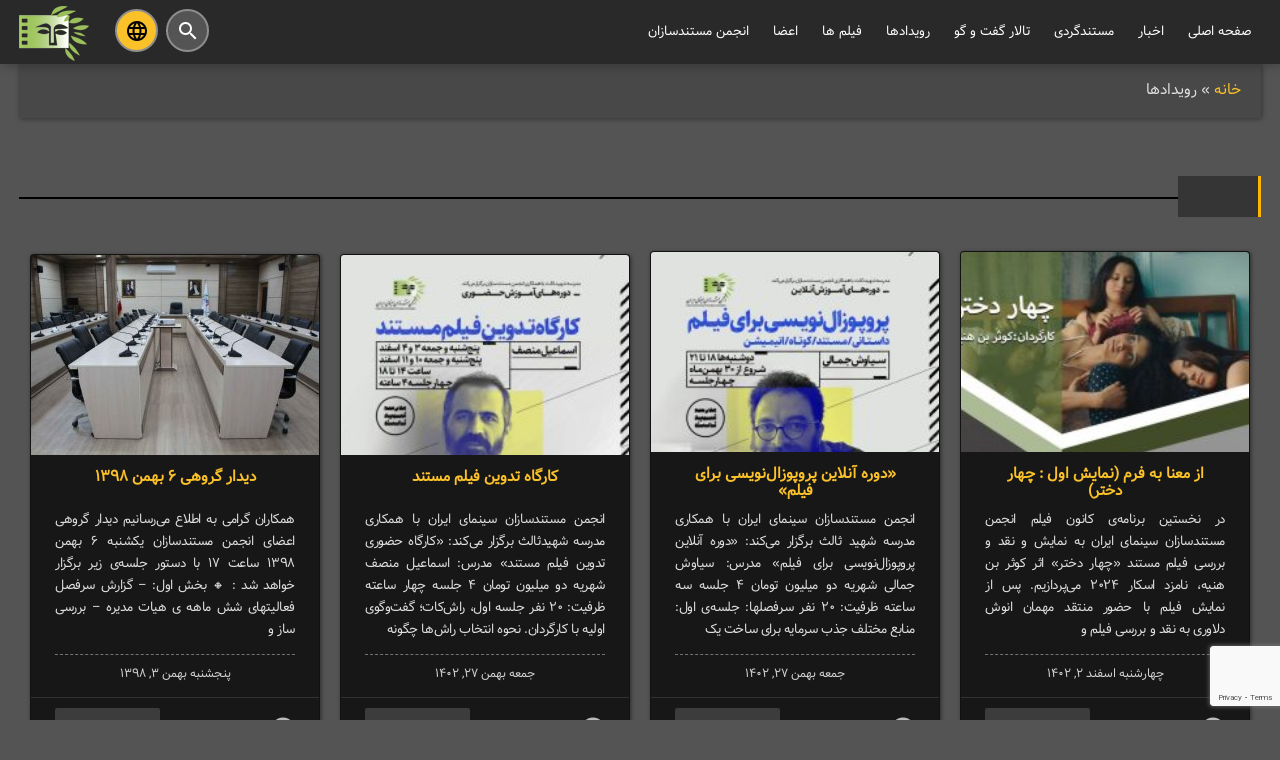

--- FILE ---
content_type: text/html; charset=UTF-8
request_url: https://irandocfilm.org/event/
body_size: 12466
content:
<!DOCTYPE html>
<html dir="rtl" lang="fa-IR" prefix="og: http://ogp.me/ns#">
<head><meta http-equiv="Content-Type" content="text/html; charset=utf-8">
<meta name="viewport" content="width=device-width, initial-scale=1.0"/>
<link rel="profile" href="https://gmpg.org/xfn/11"/>
<link rel="pingback" href="https://irandocfilm.org/xmlrpc.php"/>
<link rel="icon" href="" sizes="16x16">
<link rel="alternate" hreflang="fa" href="https://irandocfilm.org/event/" />
<meta name='robots' content='index, follow, max-image-preview:large, max-snippet:-1, max-video-preview:-1' />

	<!-- This site is optimized with the Yoast SEO plugin v26.6 - https://yoast.com/wordpress/plugins/seo/ -->
	<title>بایگانی رویدادها - انجمن مستندسازان سینمای ایران</title>
	<link rel="canonical" href="https://irandocfilm.org/event/" />
	<meta property="og:locale" content="fa_IR" />
	<meta property="og:type" content="website" />
	<meta property="og:title" content="بایگانی رویدادها - انجمن مستندسازان سینمای ایران" />
	<meta property="og:url" content="https://irandocfilm.org/event/" />
	<meta property="og:site_name" content="انجمن مستندسازان سینمای ایران" />
	<meta property="og:image" content="https://irandocfilm.org/wp-content/uploads/2019/06/لوگو-انجمن-مستندسازان-e1560941525773.jpg" />
	<meta property="og:image:width" content="472" />
	<meta property="og:image:height" content="364" />
	<meta property="og:image:type" content="image/jpeg" />
	<meta name="twitter:card" content="summary_large_image" />
	<script type="application/ld+json" class="yoast-schema-graph">{"@context":"https://schema.org","@graph":[{"@type":"CollectionPage","@id":"https://irandocfilm.org/event/","url":"https://irandocfilm.org/event/","name":"بایگانی رویدادها - انجمن مستندسازان سینمای ایران","isPartOf":{"@id":"https://irandocfilm.org/#website"},"primaryImageOfPage":{"@id":"https://irandocfilm.org/event/#primaryimage"},"image":{"@id":"https://irandocfilm.org/event/#primaryimage"},"thumbnailUrl":"https://irandocfilm.org/wp-content/uploads/2024/02/کانون-فیلم-انجمن-مستندسازان.jpeg","breadcrumb":{"@id":"https://irandocfilm.org/event/#breadcrumb"},"inLanguage":"fa-IR"},{"@type":"ImageObject","inLanguage":"fa-IR","@id":"https://irandocfilm.org/event/#primaryimage","url":"https://irandocfilm.org/wp-content/uploads/2024/02/کانون-فیلم-انجمن-مستندسازان.jpeg","contentUrl":"https://irandocfilm.org/wp-content/uploads/2024/02/کانون-فیلم-انجمن-مستندسازان.jpeg","width":960,"height":1280},{"@type":"BreadcrumbList","@id":"https://irandocfilm.org/event/#breadcrumb","itemListElement":[{"@type":"ListItem","position":1,"name":"خانه","item":"https://irandocfilm.org/"},{"@type":"ListItem","position":2,"name":"رویدادها"}]},{"@type":"WebSite","@id":"https://irandocfilm.org/#website","url":"https://irandocfilm.org/","name":"وب‌سایت رسمی انجمن مستندسازان سینمای ایران","description":"انجمن کارگردان های سینمای مستند ایران","potentialAction":[{"@type":"SearchAction","target":{"@type":"EntryPoint","urlTemplate":"https://irandocfilm.org/?s={search_term_string}"},"query-input":{"@type":"PropertyValueSpecification","valueRequired":true,"valueName":"search_term_string"}}],"inLanguage":"fa-IR"}]}</script>
	<!-- / Yoast SEO plugin. -->


<link rel="alternate" type="application/rss+xml" title="انجمن مستندسازان سینمای ایران &raquo; خوراک" href="https://irandocfilm.org/feed/" />
<link rel="alternate" type="application/rss+xml" title="انجمن مستندسازان سینمای ایران &raquo; خوراک دیدگاه‌ها" href="https://irandocfilm.org/comments/feed/" />
<link rel="alternate" type="application/rss+xml" title="انجمن مستندسازان سینمای ایران &raquo; رویدادها خوراک" href="https://irandocfilm.org/event/feed/" />
<style id='wp-img-auto-sizes-contain-inline-css' type='text/css'>
img:is([sizes=auto i],[sizes^="auto," i]){contain-intrinsic-size:3000px 1500px}
/*# sourceURL=wp-img-auto-sizes-contain-inline-css */
</style>
<style id='wp-block-library-inline-css' type='text/css'>
:root{--wp-block-synced-color:#7a00df;--wp-block-synced-color--rgb:122,0,223;--wp-bound-block-color:var(--wp-block-synced-color);--wp-editor-canvas-background:#ddd;--wp-admin-theme-color:#007cba;--wp-admin-theme-color--rgb:0,124,186;--wp-admin-theme-color-darker-10:#006ba1;--wp-admin-theme-color-darker-10--rgb:0,107,160.5;--wp-admin-theme-color-darker-20:#005a87;--wp-admin-theme-color-darker-20--rgb:0,90,135;--wp-admin-border-width-focus:2px}@media (min-resolution:192dpi){:root{--wp-admin-border-width-focus:1.5px}}.wp-element-button{cursor:pointer}:root .has-very-light-gray-background-color{background-color:#eee}:root .has-very-dark-gray-background-color{background-color:#313131}:root .has-very-light-gray-color{color:#eee}:root .has-very-dark-gray-color{color:#313131}:root .has-vivid-green-cyan-to-vivid-cyan-blue-gradient-background{background:linear-gradient(135deg,#00d084,#0693e3)}:root .has-purple-crush-gradient-background{background:linear-gradient(135deg,#34e2e4,#4721fb 50%,#ab1dfe)}:root .has-hazy-dawn-gradient-background{background:linear-gradient(135deg,#faaca8,#dad0ec)}:root .has-subdued-olive-gradient-background{background:linear-gradient(135deg,#fafae1,#67a671)}:root .has-atomic-cream-gradient-background{background:linear-gradient(135deg,#fdd79a,#004a59)}:root .has-nightshade-gradient-background{background:linear-gradient(135deg,#330968,#31cdcf)}:root .has-midnight-gradient-background{background:linear-gradient(135deg,#020381,#2874fc)}:root{--wp--preset--font-size--normal:16px;--wp--preset--font-size--huge:42px}.has-regular-font-size{font-size:1em}.has-larger-font-size{font-size:2.625em}.has-normal-font-size{font-size:var(--wp--preset--font-size--normal)}.has-huge-font-size{font-size:var(--wp--preset--font-size--huge)}.has-text-align-center{text-align:center}.has-text-align-left{text-align:left}.has-text-align-right{text-align:right}.has-fit-text{white-space:nowrap!important}#end-resizable-editor-section{display:none}.aligncenter{clear:both}.items-justified-left{justify-content:flex-start}.items-justified-center{justify-content:center}.items-justified-right{justify-content:flex-end}.items-justified-space-between{justify-content:space-between}.screen-reader-text{border:0;clip-path:inset(50%);height:1px;margin:-1px;overflow:hidden;padding:0;position:absolute;width:1px;word-wrap:normal!important}.screen-reader-text:focus{background-color:#ddd;clip-path:none;color:#444;display:block;font-size:1em;height:auto;left:5px;line-height:normal;padding:15px 23px 14px;text-decoration:none;top:5px;width:auto;z-index:100000}html :where(.has-border-color){border-style:solid}html :where([style*=border-top-color]){border-top-style:solid}html :where([style*=border-right-color]){border-right-style:solid}html :where([style*=border-bottom-color]){border-bottom-style:solid}html :where([style*=border-left-color]){border-left-style:solid}html :where([style*=border-width]){border-style:solid}html :where([style*=border-top-width]){border-top-style:solid}html :where([style*=border-right-width]){border-right-style:solid}html :where([style*=border-bottom-width]){border-bottom-style:solid}html :where([style*=border-left-width]){border-left-style:solid}html :where(img[class*=wp-image-]){height:auto;max-width:100%}:where(figure){margin:0 0 1em}html :where(.is-position-sticky){--wp-admin--admin-bar--position-offset:var(--wp-admin--admin-bar--height,0px)}@media screen and (max-width:600px){html :where(.is-position-sticky){--wp-admin--admin-bar--position-offset:0px}}

/*# sourceURL=wp-block-library-inline-css */
</style><style id='global-styles-inline-css' type='text/css'>
:root{--wp--preset--aspect-ratio--square: 1;--wp--preset--aspect-ratio--4-3: 4/3;--wp--preset--aspect-ratio--3-4: 3/4;--wp--preset--aspect-ratio--3-2: 3/2;--wp--preset--aspect-ratio--2-3: 2/3;--wp--preset--aspect-ratio--16-9: 16/9;--wp--preset--aspect-ratio--9-16: 9/16;--wp--preset--color--black: #000000;--wp--preset--color--cyan-bluish-gray: #abb8c3;--wp--preset--color--white: #ffffff;--wp--preset--color--pale-pink: #f78da7;--wp--preset--color--vivid-red: #cf2e2e;--wp--preset--color--luminous-vivid-orange: #ff6900;--wp--preset--color--luminous-vivid-amber: #fcb900;--wp--preset--color--light-green-cyan: #7bdcb5;--wp--preset--color--vivid-green-cyan: #00d084;--wp--preset--color--pale-cyan-blue: #8ed1fc;--wp--preset--color--vivid-cyan-blue: #0693e3;--wp--preset--color--vivid-purple: #9b51e0;--wp--preset--gradient--vivid-cyan-blue-to-vivid-purple: linear-gradient(135deg,rgb(6,147,227) 0%,rgb(155,81,224) 100%);--wp--preset--gradient--light-green-cyan-to-vivid-green-cyan: linear-gradient(135deg,rgb(122,220,180) 0%,rgb(0,208,130) 100%);--wp--preset--gradient--luminous-vivid-amber-to-luminous-vivid-orange: linear-gradient(135deg,rgb(252,185,0) 0%,rgb(255,105,0) 100%);--wp--preset--gradient--luminous-vivid-orange-to-vivid-red: linear-gradient(135deg,rgb(255,105,0) 0%,rgb(207,46,46) 100%);--wp--preset--gradient--very-light-gray-to-cyan-bluish-gray: linear-gradient(135deg,rgb(238,238,238) 0%,rgb(169,184,195) 100%);--wp--preset--gradient--cool-to-warm-spectrum: linear-gradient(135deg,rgb(74,234,220) 0%,rgb(151,120,209) 20%,rgb(207,42,186) 40%,rgb(238,44,130) 60%,rgb(251,105,98) 80%,rgb(254,248,76) 100%);--wp--preset--gradient--blush-light-purple: linear-gradient(135deg,rgb(255,206,236) 0%,rgb(152,150,240) 100%);--wp--preset--gradient--blush-bordeaux: linear-gradient(135deg,rgb(254,205,165) 0%,rgb(254,45,45) 50%,rgb(107,0,62) 100%);--wp--preset--gradient--luminous-dusk: linear-gradient(135deg,rgb(255,203,112) 0%,rgb(199,81,192) 50%,rgb(65,88,208) 100%);--wp--preset--gradient--pale-ocean: linear-gradient(135deg,rgb(255,245,203) 0%,rgb(182,227,212) 50%,rgb(51,167,181) 100%);--wp--preset--gradient--electric-grass: linear-gradient(135deg,rgb(202,248,128) 0%,rgb(113,206,126) 100%);--wp--preset--gradient--midnight: linear-gradient(135deg,rgb(2,3,129) 0%,rgb(40,116,252) 100%);--wp--preset--font-size--small: 13px;--wp--preset--font-size--medium: 20px;--wp--preset--font-size--large: 36px;--wp--preset--font-size--x-large: 42px;--wp--preset--spacing--20: 0.44rem;--wp--preset--spacing--30: 0.67rem;--wp--preset--spacing--40: 1rem;--wp--preset--spacing--50: 1.5rem;--wp--preset--spacing--60: 2.25rem;--wp--preset--spacing--70: 3.38rem;--wp--preset--spacing--80: 5.06rem;--wp--preset--shadow--natural: 6px 6px 9px rgba(0, 0, 0, 0.2);--wp--preset--shadow--deep: 12px 12px 50px rgba(0, 0, 0, 0.4);--wp--preset--shadow--sharp: 6px 6px 0px rgba(0, 0, 0, 0.2);--wp--preset--shadow--outlined: 6px 6px 0px -3px rgb(255, 255, 255), 6px 6px rgb(0, 0, 0);--wp--preset--shadow--crisp: 6px 6px 0px rgb(0, 0, 0);}:where(.is-layout-flex){gap: 0.5em;}:where(.is-layout-grid){gap: 0.5em;}body .is-layout-flex{display: flex;}.is-layout-flex{flex-wrap: wrap;align-items: center;}.is-layout-flex > :is(*, div){margin: 0;}body .is-layout-grid{display: grid;}.is-layout-grid > :is(*, div){margin: 0;}:where(.wp-block-columns.is-layout-flex){gap: 2em;}:where(.wp-block-columns.is-layout-grid){gap: 2em;}:where(.wp-block-post-template.is-layout-flex){gap: 1.25em;}:where(.wp-block-post-template.is-layout-grid){gap: 1.25em;}.has-black-color{color: var(--wp--preset--color--black) !important;}.has-cyan-bluish-gray-color{color: var(--wp--preset--color--cyan-bluish-gray) !important;}.has-white-color{color: var(--wp--preset--color--white) !important;}.has-pale-pink-color{color: var(--wp--preset--color--pale-pink) !important;}.has-vivid-red-color{color: var(--wp--preset--color--vivid-red) !important;}.has-luminous-vivid-orange-color{color: var(--wp--preset--color--luminous-vivid-orange) !important;}.has-luminous-vivid-amber-color{color: var(--wp--preset--color--luminous-vivid-amber) !important;}.has-light-green-cyan-color{color: var(--wp--preset--color--light-green-cyan) !important;}.has-vivid-green-cyan-color{color: var(--wp--preset--color--vivid-green-cyan) !important;}.has-pale-cyan-blue-color{color: var(--wp--preset--color--pale-cyan-blue) !important;}.has-vivid-cyan-blue-color{color: var(--wp--preset--color--vivid-cyan-blue) !important;}.has-vivid-purple-color{color: var(--wp--preset--color--vivid-purple) !important;}.has-black-background-color{background-color: var(--wp--preset--color--black) !important;}.has-cyan-bluish-gray-background-color{background-color: var(--wp--preset--color--cyan-bluish-gray) !important;}.has-white-background-color{background-color: var(--wp--preset--color--white) !important;}.has-pale-pink-background-color{background-color: var(--wp--preset--color--pale-pink) !important;}.has-vivid-red-background-color{background-color: var(--wp--preset--color--vivid-red) !important;}.has-luminous-vivid-orange-background-color{background-color: var(--wp--preset--color--luminous-vivid-orange) !important;}.has-luminous-vivid-amber-background-color{background-color: var(--wp--preset--color--luminous-vivid-amber) !important;}.has-light-green-cyan-background-color{background-color: var(--wp--preset--color--light-green-cyan) !important;}.has-vivid-green-cyan-background-color{background-color: var(--wp--preset--color--vivid-green-cyan) !important;}.has-pale-cyan-blue-background-color{background-color: var(--wp--preset--color--pale-cyan-blue) !important;}.has-vivid-cyan-blue-background-color{background-color: var(--wp--preset--color--vivid-cyan-blue) !important;}.has-vivid-purple-background-color{background-color: var(--wp--preset--color--vivid-purple) !important;}.has-black-border-color{border-color: var(--wp--preset--color--black) !important;}.has-cyan-bluish-gray-border-color{border-color: var(--wp--preset--color--cyan-bluish-gray) !important;}.has-white-border-color{border-color: var(--wp--preset--color--white) !important;}.has-pale-pink-border-color{border-color: var(--wp--preset--color--pale-pink) !important;}.has-vivid-red-border-color{border-color: var(--wp--preset--color--vivid-red) !important;}.has-luminous-vivid-orange-border-color{border-color: var(--wp--preset--color--luminous-vivid-orange) !important;}.has-luminous-vivid-amber-border-color{border-color: var(--wp--preset--color--luminous-vivid-amber) !important;}.has-light-green-cyan-border-color{border-color: var(--wp--preset--color--light-green-cyan) !important;}.has-vivid-green-cyan-border-color{border-color: var(--wp--preset--color--vivid-green-cyan) !important;}.has-pale-cyan-blue-border-color{border-color: var(--wp--preset--color--pale-cyan-blue) !important;}.has-vivid-cyan-blue-border-color{border-color: var(--wp--preset--color--vivid-cyan-blue) !important;}.has-vivid-purple-border-color{border-color: var(--wp--preset--color--vivid-purple) !important;}.has-vivid-cyan-blue-to-vivid-purple-gradient-background{background: var(--wp--preset--gradient--vivid-cyan-blue-to-vivid-purple) !important;}.has-light-green-cyan-to-vivid-green-cyan-gradient-background{background: var(--wp--preset--gradient--light-green-cyan-to-vivid-green-cyan) !important;}.has-luminous-vivid-amber-to-luminous-vivid-orange-gradient-background{background: var(--wp--preset--gradient--luminous-vivid-amber-to-luminous-vivid-orange) !important;}.has-luminous-vivid-orange-to-vivid-red-gradient-background{background: var(--wp--preset--gradient--luminous-vivid-orange-to-vivid-red) !important;}.has-very-light-gray-to-cyan-bluish-gray-gradient-background{background: var(--wp--preset--gradient--very-light-gray-to-cyan-bluish-gray) !important;}.has-cool-to-warm-spectrum-gradient-background{background: var(--wp--preset--gradient--cool-to-warm-spectrum) !important;}.has-blush-light-purple-gradient-background{background: var(--wp--preset--gradient--blush-light-purple) !important;}.has-blush-bordeaux-gradient-background{background: var(--wp--preset--gradient--blush-bordeaux) !important;}.has-luminous-dusk-gradient-background{background: var(--wp--preset--gradient--luminous-dusk) !important;}.has-pale-ocean-gradient-background{background: var(--wp--preset--gradient--pale-ocean) !important;}.has-electric-grass-gradient-background{background: var(--wp--preset--gradient--electric-grass) !important;}.has-midnight-gradient-background{background: var(--wp--preset--gradient--midnight) !important;}.has-small-font-size{font-size: var(--wp--preset--font-size--small) !important;}.has-medium-font-size{font-size: var(--wp--preset--font-size--medium) !important;}.has-large-font-size{font-size: var(--wp--preset--font-size--large) !important;}.has-x-large-font-size{font-size: var(--wp--preset--font-size--x-large) !important;}
/*# sourceURL=global-styles-inline-css */
</style>

<style id='classic-theme-styles-inline-css' type='text/css'>
/*! This file is auto-generated */
.wp-block-button__link{color:#fff;background-color:#32373c;border-radius:9999px;box-shadow:none;text-decoration:none;padding:calc(.667em + 2px) calc(1.333em + 2px);font-size:1.125em}.wp-block-file__button{background:#32373c;color:#fff;text-decoration:none}
/*# sourceURL=/wp-includes/css/classic-themes.min.css */
</style>
<link rel='stylesheet' id='contact-form-7-css' href='https://irandocfilm.org/wp-content/plugins/contact-form-7/includes/css/styles.css?ver=6.1.4' type='text/css' media='all' />
<link rel='stylesheet' id='cf7msm_styles-css' href='https://irandocfilm.org/wp-content/plugins/contact-form-7-multi-step-module/resources/cf7msm.css?ver=4.5' type='text/css' media='all' />
<link rel='stylesheet' id='contact-form-7-rtl-css' href='https://irandocfilm.org/wp-content/plugins/contact-form-7/includes/css/styles-rtl.css?ver=6.1.4' type='text/css' media='all' />
<link rel='stylesheet' id='spacious_style-css' href='https://irandocfilm.org/wp-content/themes/spacious-child/style.css?ver=6.9' type='text/css' media='all' />
<script type="text/javascript" src="https://irandocfilm.org/js/jquery-3.2.1.min.js?ver=3.2.1" id="jquery-js"></script>
<link rel="https://api.w.org/" href="https://irandocfilm.org/wp-json/" /><link rel="EditURI" type="application/rsd+xml" title="RSD" href="https://irandocfilm.org/xmlrpc.php?rsd" />
<meta name="generator" content="WordPress 6.9" />
</head>
<link rel="stylesheet" href="https://irandocfilm.org/font-awesome/css/font-awesome.min.css">
<link rel="icon" href="" sizes="16x16">
<body class="rtl archive post-type-archive post-type-archive-event wp-theme-spacious-child ">
<div id="page" class="hfeed site">
	


	<header id="masthead" class="site-header">
          <div class="navbar-fixed">
            <nav class="navbar navbar-solid-transition">
        		<div class="container">
                  <div class="nav-wrapper">
                        <div class="hide-on-med-and-down">
            				<div class="menu-header-container right">
                            <div class="menu-%d9%85%d9%86%d9%88-%d8%af%d8%b3%da%a9%d8%aa%d8%a7%d9%be-container"><ul id="menu-%d9%85%d9%86%d9%88-%d8%af%d8%b3%da%a9%d8%aa%d8%a7%d9%be" class="menu"><li id="menu-item-307" class="menu-item menu-item-type-custom menu-item-object-custom menu-item-home menu-item-307"><a href="https://irandocfilm.org">صفحه اصلی</a></li>
<li id="menu-item-113" class="menu-item menu-item-type-taxonomy menu-item-object-category menu-item-has-children menu-item-113"><a href="https://irandocfilm.org/cat/%d8%a7%d8%ae%d8%a8%d8%a7%d8%b1/">اخبار</a>
<ul class="sub-menu">
	<li id="menu-item-3732" class="menu-item menu-item-type-taxonomy menu-item-object-category menu-item-3732"><a href="https://irandocfilm.org/cat/%d8%a7%d8%ae%d8%a8%d8%a7%d8%b1/%d8%a7%d8%ae%d8%a8%d8%a7%d8%b1-%d8%a7%d9%86%d8%ac%d9%85%d9%86/">اخبار انجمن مستندسازان</a></li>
	<li id="menu-item-476" class="menu-item menu-item-type-taxonomy menu-item-object-category menu-item-476"><a href="https://irandocfilm.org/cat/%d8%a7%d8%ae%d8%a8%d8%a7%d8%b1/film-news/">اخبار فیلم های مستند</a></li>
	<li id="menu-item-497" class="menu-item menu-item-type-taxonomy menu-item-object-category menu-item-497"><a href="https://irandocfilm.org/cat/%d8%a7%d8%ae%d8%a8%d8%a7%d8%b1/backscene/">اخبار پشت صحنه فیلم ها</a></li>
</ul>
</li>
<li id="menu-item-2769" class="menu-item menu-item-type-taxonomy menu-item-object-category menu-item-has-children menu-item-2769"><a href="https://irandocfilm.org/cat/documentary/">مستندگردی</a>
<ul class="sub-menu">
	<li id="menu-item-565" class="menu-item menu-item-type-taxonomy menu-item-object-category menu-item-565"><a href="https://irandocfilm.org/cat/documentary/documentary-review/">نقد و معرفی فیلم</a></li>
	<li id="menu-item-498" class="menu-item menu-item-type-taxonomy menu-item-object-category menu-item-498"><a href="https://irandocfilm.org/cat/documentary/%d9%85%d9%82%d8%a7%d9%84%d8%a7%d8%aa/">یادداشت ها و مقالات مستند</a></li>
	<li id="menu-item-1145" class="menu-item menu-item-type-taxonomy menu-item-object-category menu-item-1145"><a href="https://irandocfilm.org/cat/documentary/docuhistory/">تاریخ شفاهی مستند</a></li>
	<li id="menu-item-499" class="menu-item menu-item-type-taxonomy menu-item-object-category menu-item-499"><a href="https://irandocfilm.org/cat/documentary/%d9%85%d8%b7%d8%a7%d9%84%d8%a8-%d8%a2%d9%85%d9%88%d8%b2%d8%b4%db%8c-%d9%85%d8%b3%d8%aa%d9%86%d8%af/">مطالب آموزشی مستند</a></li>
	<li id="menu-item-474" class="menu-item menu-item-type-taxonomy menu-item-object-category menu-item-474"><a href="https://irandocfilm.org/cat/documentary/podcast/">پادکست کافه مستند</a></li>
</ul>
</li>
<li id="menu-item-199" class="menu-item menu-item-type-custom menu-item-object-custom menu-item-199"><a href="https://irandocfilm.org/forum/">تالار گفت و گو</a></li>
<li id="menu-item-110" class="menu-item menu-item-type-custom menu-item-object-custom current-menu-item menu-item-has-children menu-item-110"><a href="https://irandocfilm.org/event/" aria-current="page">رویدادها</a>
<ul class="sub-menu">
	<li id="menu-item-470" class="menu-item menu-item-type-taxonomy menu-item-object-event-type menu-item-470"><a href="https://irandocfilm.org/event-type/%d8%b1%d9%88%db%8c%d8%af%d8%a7%d8%af%d9%87%d8%a7%db%8c-%d8%a7%d9%86%d8%ac%d9%85%d9%86-%d9%85%d8%b3%d8%aa%d9%86%d8%af%d8%b3%d8%a7%d8%b2%d8%a7%d9%86/">رویدادهای انجمن</a></li>
	<li id="menu-item-471" class="menu-item menu-item-type-taxonomy menu-item-object-event-type menu-item-471"><a href="https://irandocfilm.org/event-type/%d8%b1%d9%88%db%8c%d8%af%d8%a7%d8%af%d9%87%d8%a7%db%8c-%d9%85%d8%b3%d8%aa%d9%86%d8%af-%da%a9%d8%b4%d9%88%d8%b1/">رویدادهای مستند ایران</a></li>
	<li id="menu-item-598" class="menu-item menu-item-type-post_type menu-item-object-page menu-item-598"><a href="https://irandocfilm.org/%d8%a8%d8%b1%d8%aa%d8%b1%db%8c%d9%86-%d8%ac%d8%b4%d9%86%d9%88%d8%a7%d8%b1%d9%87-%d9%87%d8%a7%db%8c-%d9%81%db%8c%d9%84%d9%85-%d9%85%d8%b3%d8%aa%d9%86%d8%af-%d8%ac%d9%87%d8%a7%d9%86/">جشنواره های مستند جهان</a></li>
</ul>
</li>
<li id="menu-item-111" class="menu-item menu-item-type-custom menu-item-object-custom menu-item-has-children menu-item-111"><a href="https://irandocfilm.org/movie/">فیلم ها</a>
<ul class="sub-menu">
	<li id="menu-item-2238" class="menu-item menu-item-type-custom menu-item-object-custom menu-item-2238"><a href="https://irandocfilm.org/movie/">فهرست فیلم‌های اعضا</a></li>
	<li id="menu-item-4620" class="menu-item menu-item-type-post_type menu-item-object-page menu-item-4620"><a href="https://irandocfilm.org/filmregister/">ثبت فیلم</a></li>
</ul>
</li>
<li id="menu-item-112" class="menu-item menu-item-type-custom menu-item-object-custom menu-item-has-children menu-item-112"><a href="https://irandocfilm.org/member/">اعضا</a>
<ul class="sub-menu">
	<li id="menu-item-1287" class="menu-item menu-item-type-custom menu-item-object-custom menu-item-1287"><a href="https://irandocfilm.org/member/">فهرست اعضای انجمن</a></li>
	<li id="menu-item-4347" class="menu-item menu-item-type-post_type menu-item-object-page menu-item-4347"><a href="https://irandocfilm.org/film-register/">ثبت اطلاعات اعضا</a></li>
	<li id="menu-item-7501" class="menu-item menu-item-type-post_type menu-item-object-page menu-item-7501"><a href="https://irandocfilm.org/%d8%ab%d8%a8%d8%aa-%d8%a7%d8%b7%d9%84%d8%a7%d8%b9%d8%a7%d8%aa-%d8%b3%db%8c%d9%86%d9%85%d8%a7%da%af%d8%b1%d8%a7%d9%86-%d9%85%d8%b3%d8%aa%d9%86%d8%af/">ثبت اطلاعات سینماگران مستند</a></li>
	<li id="menu-item-486" class="menu-item menu-item-type-post_type menu-item-object-page menu-item-486"><a href="https://irandocfilm.org/introduction/">درخواست معرفی نامه</a></li>
	<li id="menu-item-1286" class="menu-item menu-item-type-post_type menu-item-object-page menu-item-1286"><a href="https://irandocfilm.org/payment/">پرداخت حق عضویت</a></li>
	<li id="menu-item-6032" class="menu-item menu-item-type-post_type menu-item-object-page menu-item-6032"><a href="https://irandocfilm.org/membership-card/">درخواست صدور کارت عضویت</a></li>
	<li id="menu-item-7209" class="menu-item menu-item-type-post_type menu-item-object-page menu-item-7209"><a href="https://irandocfilm.org/%d8%b1%d8%b2%d8%b1%d9%88-%d8%a7%d8%aa%d8%a7%d9%82-%d8%ac%d9%84%d8%b3%d8%a7%d8%aa-%d8%a2%d9%86%d9%84%d8%a7%db%8c%d9%86/">رزرو اتاق جلسات آنلاین</a></li>
</ul>
</li>
<li id="menu-item-481" class="menu-item menu-item-type-post_type menu-item-object-page menu-item-has-children menu-item-481"><a href="https://irandocfilm.org/about-us/">انجمن مستندسازان</a>
<ul class="sub-menu">
	<li id="menu-item-485" class="menu-item menu-item-type-post_type menu-item-object-page menu-item-485"><a href="https://irandocfilm.org/about-us/">درباره انجمن</a></li>
	<li id="menu-item-1451" class="menu-item menu-item-type-taxonomy menu-item-object-clink menu-item-1451"><a href="https://irandocfilm.org/clink/board-of-directors/">هیات مدیره انجمن</a></li>
	<li id="menu-item-1453" class="menu-item menu-item-type-taxonomy menu-item-object-clink menu-item-1453"><a href="https://irandocfilm.org/clink/inspector/">بازرس انجمن</a></li>
	<li id="menu-item-638" class="menu-item menu-item-type-post_type menu-item-object-page menu-item-638"><a href="https://irandocfilm.org/%d8%a7%d8%b3%d8%a7%d8%b3%d9%86%d8%a7%d9%85%d9%87-%d8%a7%d9%86%d8%ac%d9%85%d9%86/">اساسنامه انجمن</a></li>
	<li id="menu-item-1452" class="menu-item menu-item-type-taxonomy menu-item-object-clink menu-item-1452"><a href="https://irandocfilm.org/clink/founder-group/">هیات موسس انجمن</a></li>
	<li id="menu-item-1699" class="menu-item menu-item-type-post_type menu-item-object-page menu-item-1699"><a href="https://irandocfilm.org/historyfa-asp/">تاریخچه انجمن</a></li>
	<li id="menu-item-484" class="menu-item menu-item-type-post_type menu-item-object-page menu-item-484"><a href="https://irandocfilm.org/membership-request/">عضویت در انجمن</a></li>
	<li id="menu-item-483" class="menu-item menu-item-type-post_type menu-item-object-page menu-item-483"><a href="https://irandocfilm.org/contact-us/">تماس با انجمن</a></li>
</ul>
</li>
</ul></div>            				</div>
					
            			</div>
					 
					  <a href="https://irandocfilm.org" class="brand-logo left hide-on-med-and-down"><img src="https://irandocfilm.org/static/logosmall.png" height="53" width="70" alt="انجمن مستند سازان سینمای ایران"></a>		
            			 <a  data-activates="slide-out" class="button-collapse right hide-on-large-only"><i class="material-icons">menu</i></a>
                        <a class="header-serach btn-floating left language-btn tooltipped" href="https://en.irandocfilm.org" data-position="bottom" data-tooltip="English" ><i class="material-icons black">language</i></a>
                        <a class="header-serach btn-floating left waves-effect waves-light modal-trigger" href="#modal1"><i class="material-icons black">search</i></a>                   
                    </div>
              </div>
            </nav>
            
            
            

    <div id="modal1" class="modal">
        <div class="modal-content">
            <a href="#!" class="modal-close waves-effect waves-green right hide btn-flat"><i class="material-icons">close</i></a>
            <form class="innermodal-search">
                <i class="material-icons searchmodal-i left">search</i><input class="searchinmodal" type="text" name="s" id="search" placeholder="جستجو در سایت انجمن  " value="" />
            </form>
        </div>
    </div>
  
  
        <ul id="slide-out" class="side-nav">
            <a href="https://irandocfilm.org" class="menu-logo "><img src="https://irandocfilm.org/static/logosmall.png" height="53" width="90" alt=""></a>
   
        <li class="menu-item menu-item-type-custom menu-item-object-custom menu-item-home menu-item-307"><a href="https://irandocfilm.org">صفحه اصلی</a></li>
            <ul class="collapsible mobilemenu" data-collapsible="accordion">
                <li>
                  <div class="collapsible-header "><i class="material-icons margin-right">arrow_drop_down</i>اخبار</div>
                  <div class="collapsible-body">
                      <span>
                        <div class="menu-%d8%a7%d8%ae%d8%a8%d8%a7%d8%b1-%d9%85%d9%88%d8%a8%d8%a7%db%8c%d9%84-container"><ul id="menu-%d8%a7%d8%ae%d8%a8%d8%a7%d8%b1-%d9%85%d9%88%d8%a8%d8%a7%db%8c%d9%84" class="menu"><li id="menu-item-1211" class="menu-item menu-item-type-taxonomy menu-item-object-category menu-item-1211"><a href="https://irandocfilm.org/cat/%d8%a7%d8%ae%d8%a8%d8%a7%d8%b1/%d8%a7%d8%ae%d8%a8%d8%a7%d8%b1-%d8%a7%d9%86%d8%ac%d9%85%d9%86/">اخبار انجمن مستندسازان</a></li>
<li id="menu-item-1213" class="menu-item menu-item-type-taxonomy menu-item-object-category menu-item-1213"><a href="https://irandocfilm.org/cat/%d8%a7%d8%ae%d8%a8%d8%a7%d8%b1/film-news/">اخبار فیلم های مستند</a></li>
<li id="menu-item-1214" class="menu-item menu-item-type-taxonomy menu-item-object-category menu-item-1214"><a href="https://irandocfilm.org/cat/%d8%a7%d8%ae%d8%a8%d8%a7%d8%b1/backscene/">اخبار پشت صحنه فیلم ها</a></li>
</ul></div>   
                    </span>
                  </div>
                </li>
                <li>
                  <div class="collapsible-header "><i class="material-icons margin-right">arrow_drop_down</i>مستند گردی</div>
                  <div class="collapsible-body">
                      <span>
                        <div class="menu-%d9%85%d8%b3%d8%aa%d9%86%d8%af-%da%af%d8%b1%d8%af%db%8c-%d9%85%d9%88%d8%a8%d8%a7%db%8c%d9%84-container"><ul id="menu-%d9%85%d8%b3%d8%aa%d9%86%d8%af-%da%af%d8%b1%d8%af%db%8c-%d9%85%d9%88%d8%a8%d8%a7%db%8c%d9%84" class="menu"><li id="menu-item-1223" class="menu-item menu-item-type-taxonomy menu-item-object-category menu-item-1223"><a href="https://irandocfilm.org/cat/documentary/documentary-review/">نقد و معرفی فیلم</a></li>
<li id="menu-item-1221" class="menu-item menu-item-type-taxonomy menu-item-object-category menu-item-1221"><a href="https://irandocfilm.org/cat/documentary/%d9%85%d9%82%d8%a7%d9%84%d8%a7%d8%aa/">مقالات مستند</a></li>
<li id="menu-item-1224" class="menu-item menu-item-type-taxonomy menu-item-object-category menu-item-1224"><a href="https://irandocfilm.org/cat/documentary/docuhistory/">تاریخ شفاهی مستند</a></li>
<li id="menu-item-1225" class="menu-item menu-item-type-taxonomy menu-item-object-category menu-item-1225"><a href="https://irandocfilm.org/cat/documentary/%d9%85%d8%b7%d8%a7%d9%84%d8%a8-%d8%a2%d9%85%d9%88%d8%b2%d8%b4%db%8c-%d9%85%d8%b3%d8%aa%d9%86%d8%af/">مطالب آموزشی مستند</a></li>
<li id="menu-item-1222" class="menu-item menu-item-type-taxonomy menu-item-object-category menu-item-1222"><a href="https://irandocfilm.org/cat/documentary/podcast/">پادکست کافه مستند</a></li>
</ul></div>   
                    </span>
                  </div>
                </li>
                <li class="menu-item menu-item-type-custom menu-item-object-custom menu-item-home menu-item-307"><a href="https://irandocfilm.org/forum/"> تالار گفتگو</a></li>
                <li>
                  <div class="collapsible-header "><i class="material-icons margin-right">arrow_drop_down</i>رویدادها </div>
                  <div class="collapsible-body">
                      <span>
                        <div class="menu-%d8%b1%d9%88%db%8c%d8%af%d8%a7%d8%af%d9%87%d8%a7-%d9%85%d9%88%d8%a8%d8%a7%db%8c%d9%84-container"><ul id="menu-%d8%b1%d9%88%db%8c%d8%af%d8%a7%d8%af%d9%87%d8%a7-%d9%85%d9%88%d8%a8%d8%a7%db%8c%d9%84" class="menu"><li id="menu-item-1713" class="menu-item menu-item-type-taxonomy menu-item-object-event-type menu-item-1713"><a href="https://irandocfilm.org/event-type/%d8%b1%d9%88%db%8c%d8%af%d8%a7%d8%af%d9%87%d8%a7%db%8c-%d8%a7%d9%86%d8%ac%d9%85%d9%86-%d9%85%d8%b3%d8%aa%d9%86%d8%af%d8%b3%d8%a7%d8%b2%d8%a7%d9%86/">رویدادهای انجمن</a></li>
<li id="menu-item-1714" class="menu-item menu-item-type-taxonomy menu-item-object-event-type menu-item-1714"><a href="https://irandocfilm.org/event-type/%d8%b1%d9%88%db%8c%d8%af%d8%a7%d8%af%d9%87%d8%a7%db%8c-%d9%85%d8%b3%d8%aa%d9%86%d8%af-%da%a9%d8%b4%d9%88%d8%b1/">رویدادهای مستند کشور</a></li>
<li id="menu-item-1359" class="menu-item menu-item-type-post_type menu-item-object-page menu-item-1359"><a href="https://irandocfilm.org/%d8%a8%d8%b1%d8%aa%d8%b1%db%8c%d9%86-%d8%ac%d8%b4%d9%86%d9%88%d8%a7%d8%b1%d9%87-%d9%87%d8%a7%db%8c-%d9%81%db%8c%d9%84%d9%85-%d9%85%d8%b3%d8%aa%d9%86%d8%af-%d8%ac%d9%87%d8%a7%d9%86/">برترین جشنواره‌های جهان</a></li>
</ul></div>   
                    </span>
                  </div>
                </li>

                <li >
                  <div class="collapsible-header "><i class="material-icons margin-right">arrow_drop_down</i>فیلم ها</div>
                  <div class="collapsible-body">
                      <span>
                        <div class="menu-%d9%81%db%8c%d9%84%d9%85-%d9%85%d9%88%d8%a8%d8%a7%db%8c%d9%84-container"><ul id="menu-%d9%81%db%8c%d9%84%d9%85-%d9%85%d9%88%d8%a8%d8%a7%db%8c%d9%84" class="menu"><li id="menu-item-1773" class="menu-item menu-item-type-custom menu-item-object-custom menu-item-1773"><a href="https://irandocfilm.org/movie/">فهرست فیلمهای اعضا</a></li>
<li id="menu-item-4619" class="menu-item menu-item-type-post_type menu-item-object-page menu-item-4619"><a href="https://irandocfilm.org/filmregister/">فرم ثبت فیلم</a></li>
</ul></div>   
                    </span>
                  </div>
                </li>
                <li>
                  <div class="collapsible-header "><i class="material-icons margin-right">arrow_drop_down</i> اعضا</div>
                  <div class="collapsible-body">
                      <span>
                        <div class="menu-%d8%a7%d8%b9%d8%b6%d8%a7-%d9%85%d9%88%d8%a8%d8%a7%db%8c%d9%84-container"><ul id="menu-%d8%a7%d8%b9%d8%b6%d8%a7-%d9%85%d9%88%d8%a8%d8%a7%db%8c%d9%84" class="menu"><li id="menu-item-1707" class="menu-item menu-item-type-custom menu-item-object-custom menu-item-1707"><a href="https://irandocfilm.org/member/">فهرست اعضا</a></li>
<li id="menu-item-4348" class="menu-item menu-item-type-post_type menu-item-object-page menu-item-4348"><a href="https://irandocfilm.org/film-register/">ثبت اطلاعات اعضا</a></li>
<li id="menu-item-7500" class="menu-item menu-item-type-post_type menu-item-object-page menu-item-7500"><a href="https://irandocfilm.org/%d8%ab%d8%a8%d8%aa-%d8%a7%d8%b7%d9%84%d8%a7%d8%b9%d8%a7%d8%aa-%d8%b3%db%8c%d9%86%d9%85%d8%a7%da%af%d8%b1%d8%a7%d9%86-%d9%85%d8%b3%d8%aa%d9%86%d8%af/">ثبت اطلاعات مستندسازان</a></li>
<li id="menu-item-1704" class="menu-item menu-item-type-post_type menu-item-object-page menu-item-1704"><a href="https://irandocfilm.org/payment/">پرداخت حق عضویت</a></li>
<li id="menu-item-6036" class="menu-item menu-item-type-post_type menu-item-object-page menu-item-6036"><a href="https://irandocfilm.org/membership-card/">صدور کارت عضویت</a></li>
<li id="menu-item-1706" class="menu-item menu-item-type-post_type menu-item-object-page menu-item-1706"><a href="https://irandocfilm.org/introduction/">درخواست معرفی نامه</a></li>
<li id="menu-item-1733" class="menu-item menu-item-type-custom menu-item-object-custom menu-item-1733"><a href="https://irandocfilm.org/forum/">تالار گفت و گو</a></li>
<li id="menu-item-7211" class="menu-item menu-item-type-post_type menu-item-object-page menu-item-7211"><a href="https://irandocfilm.org/%d8%b1%d8%b2%d8%b1%d9%88-%d8%a7%d8%aa%d8%a7%d9%82-%d8%ac%d9%84%d8%b3%d8%a7%d8%aa-%d8%a2%d9%86%d9%84%d8%a7%db%8c%d9%86/">رزرو اتاق جلسات آنلاین</a></li>
</ul></div>   
                    </span>
                  </div>
                </li>
                <li>
                  <div class="collapsible-header "><i class="material-icons margin-right">arrow_drop_down</i> انجمن مستند سازان</div>
                  <div class="collapsible-body">
                      <span>
                        <div class="menu-%d8%a7%d9%86%d8%ac%d9%85%d9%86-%d9%85%d8%b3%d8%aa%d9%86%d8%af-%d8%b3%d8%a7%d8%b2%d8%a7%d9%86-%d9%85%d9%88%d8%a8%d8%a7%db%8c%d9%84-container"><ul id="menu-%d8%a7%d9%86%d8%ac%d9%85%d9%86-%d9%85%d8%b3%d8%aa%d9%86%d8%af-%d8%b3%d8%a7%d8%b2%d8%a7%d9%86-%d9%85%d9%88%d8%a8%d8%a7%db%8c%d9%84" class="menu"><li id="menu-item-1721" class="menu-item menu-item-type-post_type menu-item-object-page menu-item-1721"><a href="https://irandocfilm.org/about-us/">درباره انجمن</a></li>
<li id="menu-item-1726" class="menu-item menu-item-type-post_type menu-item-object-page menu-item-1726"><a href="https://irandocfilm.org/historyfa-asp/">تاریخچه انجمن</a></li>
<li id="menu-item-1723" class="menu-item menu-item-type-taxonomy menu-item-object-clink menu-item-1723"><a href="https://irandocfilm.org/clink/board-of-directors/">هیات مدیره انجمن</a></li>
<li id="menu-item-1725" class="menu-item menu-item-type-taxonomy menu-item-object-clink menu-item-1725"><a href="https://irandocfilm.org/clink/inspector/">بازرس انجمن</a></li>
<li id="menu-item-6050" class="menu-item menu-item-type-post_type menu-item-object-page menu-item-6050"><a href="https://irandocfilm.org/membership-request/">عضویت در انجمن</a></li>
<li id="menu-item-1722" class="menu-item menu-item-type-post_type menu-item-object-page menu-item-1722"><a href="https://irandocfilm.org/%d8%a7%d8%b3%d8%a7%d8%b3%d9%86%d8%a7%d9%85%d9%87-%d8%a7%d9%86%d8%ac%d9%85%d9%86/">اساسنامه انجمن</a></li>
<li id="menu-item-1724" class="menu-item menu-item-type-taxonomy menu-item-object-clink menu-item-1724"><a href="https://irandocfilm.org/clink/founder-group/">هیات موسس انجمن</a></li>
<li id="menu-item-1720" class="menu-item menu-item-type-post_type menu-item-object-page menu-item-1720"><a href="https://irandocfilm.org/contact-us/">تماس با انجمن</a></li>
</ul></div>   
                    </span>
                  </div>
                </li>
            </ul>
            

        </ul>
  
          </div>
	</header>

<!-- <div class="preloader-background">
	<div class="preloader-wrapper big active">
		<div class="spinner-layer spinner-blue-only">
			<div class="circle-clipper left">
				<div class="circle"></div>
			</div>
			<div class="gap-patch">
				<div class="circle"></div>
			</div>
			<div class="circle-clipper right">
				<div class="circle"></div>
			</div>
		</div>
	</div>
</div> -->
  


			<div id="main" class="clearfix">
		<div class="inner-wrap">    
    <div class="content">
        <div class="container">
            <div class="box hide-on-small-only">
                <p id="breadcrumbs"><span><span><a href="https://irandocfilm.org/">خانه</a></span> » <span class="breadcrumb_last" aria-current="page"><strong>رویدادها</strong></span></span></p>            </div>
        </div>
    </div>

	    <div class="col s12 section whitesection">	
	<div class="container  archv">
		<div id="content" class="clearfix center staggered-transition-wrapper" data-duration="0" data-staggereddelay=".5" data-id="1">
		    <div class="col s12 ">
		    <span class="title-holder">
		        <h1 class="single-title">
		            <span class="title"></span>
		        </h1>
		        		    </span>
		    </div>
							    <div class="card fade-in-out ">
      <div class="card-image arch-thmbn center">
        <img width="150" height="200" src="https://irandocfilm.org/wp-content/uploads/2024/02/کانون-فیلم-انجمن-مستندسازان.jpeg" class="attachment-300x200 size-300x200 wp-post-image" alt="" decoding="async" srcset="https://irandocfilm.org/wp-content/uploads/2024/02/کانون-فیلم-انجمن-مستندسازان.jpeg 960w, https://irandocfilm.org/wp-content/uploads/2024/02/کانون-فیلم-انجمن-مستندسازان-225x300.jpeg 225w, https://irandocfilm.org/wp-content/uploads/2024/02/کانون-فیلم-انجمن-مستندسازان-768x1024.jpeg 768w" sizes="(max-width: 150px) 100vw, 150px" />      </div>
      <div class="card-stacked">
        <div class="card-content">
          <h2 class="archi-post-title  excertt">از معنا به فرم (نمایش اول : چهار دختر)</h2>
            	<p>در نخستین برنامه‌ی کانون فیلم انجمن مستندسازان سینمای ایران به نمایش و نقد و بررسی فیلم مستند «چهار دختر» اثر کوثر بن هنیه، نامزد اسکار ۲۰۲۴ می‌پردازیم. پس از نمایش فیلم با حضور منتقد مهمان انوش دلاوری به نقد و بررسی فیلم و</p>
		        <div class="archive-date">
		            چهارشنبه اسفند ۲, ۱۴۰۲		        </div>
        </div>
        <div class="card-action">
            <div class="right">
                <i class="material-icons">remove_red_eye</i>
                <span class="view left">479 </span>
            </div>

          <a class="btn" href="https://irandocfilm.org/event/1402-12-02/" title="از معنا به فرم (نمایش اول : چهار دختر)">  <i class="material-icons left icon-top">keyboard_arrow_left</i> ادامه مطلب</a>
        </div>
      </div>
    </div>
				    <div class="card fade-in-out ">
      <div class="card-image arch-thmbn center">
        <img width="200" height="200" src="https://irandocfilm.org/wp-content/uploads/2024/02/پروپوزال-نویسی-1.jpeg" class="attachment-300x200 size-300x200 wp-post-image" alt="" decoding="async" srcset="https://irandocfilm.org/wp-content/uploads/2024/02/پروپوزال-نویسی-1.jpeg 1280w, https://irandocfilm.org/wp-content/uploads/2024/02/پروپوزال-نویسی-1-300x300.jpeg 300w, https://irandocfilm.org/wp-content/uploads/2024/02/پروپوزال-نویسی-1-1024x1024.jpeg 1024w, https://irandocfilm.org/wp-content/uploads/2024/02/پروپوزال-نویسی-1-150x150.jpeg 150w, https://irandocfilm.org/wp-content/uploads/2024/02/پروپوزال-نویسی-1-768x768.jpeg 768w, https://irandocfilm.org/wp-content/uploads/2024/02/پروپوزال-نویسی-1-270x270.jpeg 270w, https://irandocfilm.org/wp-content/uploads/2024/02/پروپوزال-نویسی-1-230x230.jpeg 230w" sizes="(max-width: 200px) 100vw, 200px" />      </div>
      <div class="card-stacked">
        <div class="card-content">
          <h2 class="archi-post-title  excertt">«دوره آنلاین پروپوزال‌نویسی برای فیلم»</h2>
            	<p>انجمن مستندسازان سینمای ایران با همکاری مدرسه شهید ثالث برگزار می‌کند: «دوره آنلاین پروپوزال‌نویسی برای فیلم» مدرس: سیاوش جمالی شهریه دو میلیون تومان ۴ جلسه سه ساعته ظرفیت: ۲۰ نفر سرفصلها: جلسه‌ی اول: منابع مختلف جذب سرمایه برای ساخت یک</p>
		        <div class="archive-date">
		            جمعه بهمن ۲۷, ۱۴۰۲		        </div>
        </div>
        <div class="card-action">
            <div class="right">
                <i class="material-icons">remove_red_eye</i>
                <span class="view left">374 </span>
            </div>

          <a class="btn" href="https://irandocfilm.org/event/9235/" title="«دوره آنلاین پروپوزال‌نویسی برای فیلم»">  <i class="material-icons left icon-top">keyboard_arrow_left</i> ادامه مطلب</a>
        </div>
      </div>
    </div>
				    <div class="card fade-in-out ">
      <div class="card-image arch-thmbn center">
        <img width="201" height="200" src="https://irandocfilm.org/wp-content/uploads/2024/02/اسماعبل-منصف.jpeg" class="attachment-300x200 size-300x200 wp-post-image" alt="" decoding="async" srcset="https://irandocfilm.org/wp-content/uploads/2024/02/اسماعبل-منصف.jpeg 1280w, https://irandocfilm.org/wp-content/uploads/2024/02/اسماعبل-منصف-300x298.jpeg 300w, https://irandocfilm.org/wp-content/uploads/2024/02/اسماعبل-منصف-1024x1018.jpeg 1024w, https://irandocfilm.org/wp-content/uploads/2024/02/اسماعبل-منصف-150x150.jpeg 150w, https://irandocfilm.org/wp-content/uploads/2024/02/اسماعبل-منصف-768x764.jpeg 768w, https://irandocfilm.org/wp-content/uploads/2024/02/اسماعبل-منصف-270x270.jpeg 270w, https://irandocfilm.org/wp-content/uploads/2024/02/اسماعبل-منصف-230x230.jpeg 230w" sizes="(max-width: 201px) 100vw, 201px" />      </div>
      <div class="card-stacked">
        <div class="card-content">
          <h2 class="archi-post-title  excertt">کارگاه تدوین فیلم مستند</h2>
            	<p>انجمن مستندسازان سینمای ایران با همکاری مدرسه شهیدثالث برگزار می‌کند: «کارگاه حضوری تدوین فیلم مستند» مدرس: اسماعیل منصف شهریه دو میلیون تومان ۴ جلسه چهار ساعته ظرفیت: ۲۰ نفر جلسه اول، راش‌کات؛ گفت‌وگوی اولیه با کارگردان. نحوه انتخاب راش‌ها چگونه</p>
		        <div class="archive-date">
		            جمعه بهمن ۲۷, ۱۴۰۲		        </div>
        </div>
        <div class="card-action">
            <div class="right">
                <i class="material-icons">remove_red_eye</i>
                <span class="view left">423 </span>
            </div>

          <a class="btn" href="https://irandocfilm.org/event/edit-workshop/" title="کارگاه تدوین فیلم مستند">  <i class="material-icons left icon-top">keyboard_arrow_left</i> ادامه مطلب</a>
        </div>
      </div>
    </div>
				    <div class="card fade-in-out ">
      <div class="card-image arch-thmbn center">
        <img width="300" height="200" src="https://irandocfilm.org/wp-content/uploads/2020/01/سمن-شهرداری-300x200.jpg" class="attachment-300x200 size-300x200 wp-post-image" alt="" decoding="async" loading="lazy" srcset="https://irandocfilm.org/wp-content/uploads/2020/01/سمن-شهرداری-300x200.jpg 300w, https://irandocfilm.org/wp-content/uploads/2020/01/سمن-شهرداری-768x512.jpg 768w, https://irandocfilm.org/wp-content/uploads/2020/01/سمن-شهرداری-1024x683.jpg 1024w, https://irandocfilm.org/wp-content/uploads/2020/01/سمن-شهرداری.jpg 600w" sizes="auto, (max-width: 300px) 100vw, 300px" />      </div>
      <div class="card-stacked">
        <div class="card-content">
          <h2 class="archi-post-title  excertt">دیدار گروهی ۶ بهمن ۱۳۹۸</h2>
            	<p>همکاران گرامی به اطلاع می‌رسانیم دیدار گروهی اعضای انجمن مستندسازان یکشنبه ۶ بهمن ۱۳۹۸ ساعت ۱۷ با دستور جلسه‌ی زیر برگزار خواهد شد : 🔸 بخش اول: &#8211; گزارش سرفصل فعالیتهای شش ماهه ی هیات مدیره &#8211; بررسی ساز و</p>
		        <div class="archive-date">
		            پنجشنبه بهمن ۳, ۱۳۹۸		        </div>
        </div>
        <div class="card-action">
            <div class="right">
                <i class="material-icons">remove_red_eye</i>
                <span class="view left">1216 </span>
            </div>

          <a class="btn" href="https://irandocfilm.org/event/1398-11-03/" title="دیدار گروهی ۶ بهمن ۱۳۹۸">  <i class="material-icons left icon-top">keyboard_arrow_left</i> ادامه مطلب</a>
        </div>
      </div>
    </div>
				    <div class="card fade-in-out ">
      <div class="card-image arch-thmbn center">
        <img width="200" height="200" src="https://irandocfilm.org/wp-content/uploads/2019/11/موزه-علوم-و-فنون.jpg" class="attachment-300x200 size-300x200 wp-post-image" alt="" decoding="async" loading="lazy" srcset="https://irandocfilm.org/wp-content/uploads/2019/11/موزه-علوم-و-فنون.jpg 600w, https://irandocfilm.org/wp-content/uploads/2019/11/موزه-علوم-و-فنون-150x150.jpg 150w, https://irandocfilm.org/wp-content/uploads/2019/11/موزه-علوم-و-فنون-300x300.jpg 300w, https://irandocfilm.org/wp-content/uploads/2019/11/موزه-علوم-و-فنون-768x768.jpg 768w, https://irandocfilm.org/wp-content/uploads/2019/11/موزه-علوم-و-فنون-1024x1024.jpg 1024w, https://irandocfilm.org/wp-content/uploads/2019/11/موزه-علوم-و-فنون-270x270.jpg 270w, https://irandocfilm.org/wp-content/uploads/2019/11/موزه-علوم-و-فنون-230x230.jpg 230w" sizes="auto, (max-width: 200px) 100vw, 200px" />      </div>
      <div class="card-stacked">
        <div class="card-content">
          <h2 class="archi-post-title  excertt">نمایش مستندهای علمی در جشنواره‌ی علم برای همه</h2>
            	<p>همکاری انجمن مستندسازان و موزه‌ی ملی علوم و فناوری انجمن مستندسازان سینمای ایران به منظور ترویج و ارتباط بیشتر با انجمن ها و سازمان های مرتبط با سینمای مستند و در آغاز شکل گیری همکاری‌های مشترک با موزه‌ی ملی علوم</p>
		        <div class="archive-date">
		            دوشنبه آبان ۲۰, ۱۳۹۸		        </div>
        </div>
        <div class="card-action">
            <div class="right">
                <i class="material-icons">remove_red_eye</i>
                <span class="view left">1572 </span>
            </div>

          <a class="btn" href="https://irandocfilm.org/event/1398-8-20/" title="نمایش مستندهای علمی در جشنواره‌ی علم برای همه">  <i class="material-icons left icon-top">keyboard_arrow_left</i> ادامه مطلب</a>
        </div>
      </div>
    </div>
				    <div class="card fade-in-out ">
      <div class="card-image arch-thmbn center">
        <img width="256" height="200" src="https://irandocfilm.org/wp-content/uploads/2019/11/دیدار-گروهی-انجمن-مستندسازان-e1573069542221.jpeg" class="attachment-300x200 size-300x200 wp-post-image" alt="" decoding="async" loading="lazy" srcset="https://irandocfilm.org/wp-content/uploads/2019/11/دیدار-گروهی-انجمن-مستندسازان-e1573069542221.jpeg 598w, https://irandocfilm.org/wp-content/uploads/2019/11/دیدار-گروهی-انجمن-مستندسازان-e1573069542221-300x234.jpeg 300w" sizes="auto, (max-width: 256px) 100vw, 256px" />      </div>
      <div class="card-stacked">
        <div class="card-content">
          <h2 class="archi-post-title  excertt">دیدار گروهی نوزدهم آبان ماه ۱۳۹۸</h2>
            	<p>به اطلاع اعضای انجمن مستندسازان می‌رساند : اولین جلسه دیدار گروهى پس از انتخابات هیات مدیره سیزدهم ساعت ۱۷ روز یکشنبه ۱۹ آبان ماه در کافه گالری آ برگزار مى‌شود. دستورجلسه : ۱- اطلاع رسانى هیات مدیره درباره فعالیتهاى انجام</p>
		        <div class="archive-date">
		            چهارشنبه آبان ۱۵, ۱۳۹۸		        </div>
        </div>
        <div class="card-action">
            <div class="right">
                <i class="material-icons">remove_red_eye</i>
                <span class="view left">1438 </span>
            </div>

          <a class="btn" href="https://irandocfilm.org/event/98-8-15/" title="دیدار گروهی نوزدهم آبان ماه ۱۳۹۸">  <i class="material-icons left icon-top">keyboard_arrow_left</i> ادامه مطلب</a>
        </div>
      </div>
    </div>
				    <div class="card fade-in-out ">
      <div class="card-image arch-thmbn center">
        <img width="267" height="200" src="https://irandocfilm.org/wp-content/uploads/2019/01/رئیسیان-بازرس-انجمن-مستندسازان-شد.jpg" class="attachment-300x200 size-300x200 wp-post-image" alt="" decoding="async" loading="lazy" srcset="https://irandocfilm.org/wp-content/uploads/2019/01/رئیسیان-بازرس-انجمن-مستندسازان-شد.jpg 600w, https://irandocfilm.org/wp-content/uploads/2019/01/رئیسیان-بازرس-انجمن-مستندسازان-شد-300x225.jpg 300w, https://irandocfilm.org/wp-content/uploads/2019/01/رئیسیان-بازرس-انجمن-مستندسازان-شد-768x576.jpg 768w, https://irandocfilm.org/wp-content/uploads/2019/01/رئیسیان-بازرس-انجمن-مستندسازان-شد-1024x768.jpg 1024w" sizes="auto, (max-width: 267px) 100vw, 267px" />      </div>
      <div class="card-stacked">
        <div class="card-content">
          <h2 class="archi-post-title  excertt">فراخوان مجمع عمومی سالیانه نوبت اول (۱۳مرداد ۱۳۹۸)</h2>
            	<p>اعضای محترم انجمن مستندسازان به اطلاع می رسانیم نوبت اول مجمع عمومی عادی سالیانه انجمن مستندسازان، یکشنبه ۱۳ مرداد ۱۳۹۸ ساعت ۱۸ در خیابان شهید بهشتی، خیابان پاکستان، کوچه دوم، پلاک ۲۷ مجتمع آموزش عالی بهار برگزار خواهد شد. دستور</p>
		        <div class="archive-date">
		            شنبه تیر ۲۲, ۱۳۹۸		        </div>
        </div>
        <div class="card-action">
            <div class="right">
                <i class="material-icons">remove_red_eye</i>
                <span class="view left">1725 </span>
            </div>

          <a class="btn" href="https://irandocfilm.org/event/1398-04-22/" title="فراخوان مجمع عمومی سالیانه نوبت اول (۱۳مرداد ۱۳۹۸)">  <i class="material-icons left icon-top">keyboard_arrow_left</i> ادامه مطلب</a>
        </div>
      </div>
    </div>
				    <div class="card fade-in-out ">
      <div class="card-image arch-thmbn center">
        <img width="300" height="200" src="https://irandocfilm.org/wp-content/uploads/2019/05/Cinema-tek-3.jpg" class="attachment-300x200 size-300x200 wp-post-image" alt="" decoding="async" loading="lazy" srcset="https://irandocfilm.org/wp-content/uploads/2019/05/Cinema-tek-3.jpg 600w, https://irandocfilm.org/wp-content/uploads/2019/05/Cinema-tek-3-300x199.jpg 300w" sizes="auto, (max-width: 300px) 100vw, 300px" />      </div>
      <div class="card-stacked">
        <div class="card-content">
          <h2 class="archi-post-title  excertt">دیدار گروهی ۲۷ خرداد ۱۳۹۸</h2>
            	<p>قابل توجه اعضای محترم انجمن مستندسازان با سلام به اطلاع مى رساند دومین جلسه ی دیدار گروهى در تاریخ دوشنبه ۲۷ خرداد ۹۸ ساعت ۵/۳۰ برگزار خواهدشد : ۱- رونمایی از سایت جدید انجمن مستندسازان پس از دوسال پى گیرى،</p>
		        <div class="archive-date">
		            دوشنبه خرداد ۲۰, ۱۳۹۸		        </div>
        </div>
        <div class="card-action">
            <div class="right">
                <i class="material-icons">remove_red_eye</i>
                <span class="view left">2385 </span>
            </div>

          <a class="btn" href="https://irandocfilm.org/event/%d8%af%db%8c%d8%af%d8%a7%d8%b1-%da%af%d8%b1%d9%88%d9%87%db%8c-%db%b2%db%b7-%d8%ae%d8%b1%d8%af%d8%a7%d8%af-%db%b1%db%b3%db%b9%db%b8/" title="دیدار گروهی ۲۷ خرداد ۱۳۹۸">  <i class="material-icons left icon-top">keyboard_arrow_left</i> ادامه مطلب</a>
        </div>
      </div>
    </div>
				    <div class="card fade-in-out ">
      <div class="card-image arch-thmbn center">
        <img width="293" height="200" src="https://irandocfilm.org/wp-content/uploads/2019/04/حمید-سهیلی-مظفر.jpg" class="attachment-300x200 size-300x200 wp-post-image" alt="" decoding="async" loading="lazy" srcset="https://irandocfilm.org/wp-content/uploads/2019/04/حمید-سهیلی-مظفر.jpg 520w, https://irandocfilm.org/wp-content/uploads/2019/04/حمید-سهیلی-مظفر-300x205.jpg 300w" sizes="auto, (max-width: 293px) 100vw, 293px" />      </div>
      <div class="card-stacked">
        <div class="card-content">
          <h2 class="archi-post-title  excertt">دیدار با آقای حمید سهیلی مظفر</h2>
            	<p>همکاران گرامی پنج شنبه ی هفته ی آینده مورخ ۱۹ اردیبهشت ۹۸ با همراهی جمعی از پیشکسوتان به دیدار آقای حمید سهیلی مظفر، پیشکسوت سینمای مستند کشورمان که مدتی ست با بیماری سختی دست به گریبان هستند خواهیم رفت. با</p>
		        <div class="archive-date">
		            سه شنبه اردیبهشت ۱۰, ۱۳۹۸		        </div>
        </div>
        <div class="card-action">
            <div class="right">
                <i class="material-icons">remove_red_eye</i>
                <span class="view left">2474 </span>
            </div>

          <a class="btn" href="https://irandocfilm.org/event/%d8%af%db%8c%d8%af%d8%a7%d8%b1-%d8%a8%d8%a7-%d8%a2%d9%82%d8%a7%db%8c-%d8%ad%d9%85%db%8c%d8%af-%d8%b3%d9%87%db%8c%d9%84%db%8c-%d9%85%d8%b8%d9%81%d8%b1/" title="دیدار با آقای حمید سهیلی مظفر">  <i class="material-icons left icon-top">keyboard_arrow_left</i> ادامه مطلب</a>
        </div>
      </div>
    </div>
				    <div class="card fade-in-out ">
      <div class="card-image arch-thmbn center">
        <img width="300" height="180" src="https://irandocfilm.org/wp-content/uploads/2019/04/دیدار-گروهی.jpg" class="attachment-300x200 size-300x200 wp-post-image" alt="" decoding="async" loading="lazy" srcset="https://irandocfilm.org/wp-content/uploads/2019/04/دیدار-گروهی.jpg 600w, https://irandocfilm.org/wp-content/uploads/2019/04/دیدار-گروهی-300x180.jpg 300w, https://irandocfilm.org/wp-content/uploads/2019/04/دیدار-گروهی-768x461.jpg 768w, https://irandocfilm.org/wp-content/uploads/2019/04/دیدار-گروهی-1024x614.jpg 1024w" sizes="auto, (max-width: 300px) 100vw, 300px" />      </div>
      <div class="card-stacked">
        <div class="card-content">
          <h2 class="archi-post-title  excertt">اولین دیدار گروهی سال ۱۳۹۸</h2>
            	<p>با سلام همه ساله به مناسبت فرارسیدن نوروز باستانى و اغاز سال نو خورشیدى اولین دیدار سال جدید با نام&#8221;دیدار نوروزى &#8220;بر گزار میشود به همین مناسبت به اطلاع اعضاء انجمن مستند سازان مى رساند اولین جلسه دیدار گروهى سال</p>
		        <div class="archive-date">
		            شنبه فروردین ۳۱, ۱۳۹۸		        </div>
        </div>
        <div class="card-action">
            <div class="right">
                <i class="material-icons">remove_red_eye</i>
                <span class="view left">1449 </span>
            </div>

          <a class="btn" href="https://irandocfilm.org/event/278/" title="اولین دیدار گروهی سال ۱۳۹۸">  <i class="material-icons left icon-top">keyboard_arrow_left</i> ادامه مطلب</a>
        </div>
      </div>
    </div>
				    <div class="card fade-in-out ">
      <div class="card-image arch-thmbn center">
        <img width="247" height="200" src="https://irandocfilm.org/wp-content/uploads/2019/02/لوگو-انجمن-مستندسازان-2-e1557313847922-scaled.jpg" class="attachment-300x200 size-300x200 wp-post-image" alt="لوگو-انجمن-مستندسازان" decoding="async" loading="lazy" srcset="https://irandocfilm.org/wp-content/uploads/2019/02/لوگو-انجمن-مستندسازان-2-e1557313847922-scaled.jpg 600w, https://irandocfilm.org/wp-content/uploads/2019/02/لوگو-انجمن-مستندسازان-2-e1557313847922-300x243.jpg 300w, https://irandocfilm.org/wp-content/uploads/2019/02/لوگو-انجمن-مستندسازان-2-e1557313847922-1024x829.jpg 1024w, https://irandocfilm.org/wp-content/uploads/2019/02/لوگو-انجمن-مستندسازان-2-e1557313847922-768x622.jpg 768w, https://irandocfilm.org/wp-content/uploads/2019/02/لوگو-انجمن-مستندسازان-2-e1557313847922-1536x1244.jpg 1536w, https://irandocfilm.org/wp-content/uploads/2019/02/لوگو-انجمن-مستندسازان-2-e1557313847922-2048x1659.jpg 2048w" sizes="auto, (max-width: 247px) 100vw, 247px" />      </div>
      <div class="card-stacked">
        <div class="card-content">
          <h2 class="archi-post-title  excertt">مجمع عمومی سالیانه نوبت دوم (دوم بهمن ۱۳۹۷)</h2>
            	<p>مجمع عمومی عادی سالیانه انجمن مستندسازان، نوبت دوم سه شنبه دوم بهمن ماه ۱۳۹۷ ساعت ۱۶ در خیابان شهید بهشتی، خیابان پاکستان، کوچه دوم، پلاک ۲۷ برگزار خواهد شد.  دستور جلسه مجمع بدین شرح است: ۱. ارزیابی و تایید یا</p>
		        <div class="archive-date">
		            سه شنبه دی ۱۵, ۱۳۹۴		        </div>
        </div>
        <div class="card-action">
            <div class="right">
                <i class="material-icons">remove_red_eye</i>
                <span class="view left">2468 </span>
            </div>

          <a class="btn" href="https://irandocfilm.org/event/%d9%85%d8%ac%d9%85%d8%b9-%d8%b9%d9%85%d9%88%d9%85%db%8c-%d8%b3%d8%a7%d9%84%db%8c%d8%a7%d9%86%d9%87-%d9%86%d9%88%d8%a8%d8%aa-%d8%af%d9%88%d9%85-%d8%af%d9%88%d9%85-%d8%a8%d9%87%d9%85%d9%86-1397/" title="مجمع عمومی سالیانه نوبت دوم (دوم بهمن ۱۳۹۷)">  <i class="material-icons left icon-top">keyboard_arrow_left</i> ادامه مطلب</a>
        </div>
      </div>
    </div>
				
				
			                
            </div>
		</div><!-- #content -->
	</div>
	
	
	
        <footer class="page-footer">
          <div class="container">
            <div class="row">
              <div class="col l5 s12 hide-on-med-and-down">
                <span class="white-text"> به وب سایت انجمن مستند سازان سینمای ایران خوش آمدید</span>
                <p>
                    انجمن مستندسازان سینمای ایران بزرگترین و قدیمی ترین انجمن سینمای مستند کشور، متشکل از مستندسازان سینمای ایران است که از سال ۱۳۷۶ تاسیس شده و آغاز به فعالیت نموده است .
                </p>
                </div>
              <div class="col l2 s12">
                <span class="white-text">لینک های ضروری</span>
                <div class="menu-%d9%84%db%8c%d9%86%da%a9-%d9%87%d8%a7%db%8c-%d8%b6%d8%b1%d9%88%d8%b1%db%8c-%d8%af%d8%b1-%d9%81%d9%88%d8%aa%d8%b1-container"><ul id="menu-%d9%84%db%8c%d9%86%da%a9-%d9%87%d8%a7%db%8c-%d8%b6%d8%b1%d9%88%d8%b1%db%8c-%d8%af%d8%b1-%d9%81%d9%88%d8%aa%d8%b1" class="menu"><li id="menu-item-1306" class="menu-item menu-item-type-post_type menu-item-object-page menu-item-1306"><a href="https://irandocfilm.org/%d8%a7%d8%b3%d8%a7%d8%b3%d9%86%d8%a7%d9%85%d9%87-%d8%a7%d9%86%d8%ac%d9%85%d9%86/">اساسنامه انجمن مستندسازان</a></li>
<li id="menu-item-1307" class="menu-item menu-item-type-post_type menu-item-object-page menu-item-1307"><a href="https://irandocfilm.org/membership-request/">عضویت در انجمن</a></li>
<li id="menu-item-1358" class="menu-item menu-item-type-post_type menu-item-object-page menu-item-1358"><a href="https://irandocfilm.org/contact-us/">تماس با انجمن</a></li>
<li id="menu-item-1457" class="menu-item menu-item-type-post_type menu-item-object-page menu-item-1457"><a href="https://irandocfilm.org/payment/">پرداخت حق عضویت</a></li>
</ul></div>              </div>
              <div class="col l3 s12">
                  <span class="white-text">شبکه های اجتماعی </span>
                    <ul class="socialmedia">
                        <li><a href="https://www.instagram.com/irandocfilm/" target="_blank" rel="noopener"> <i class="fa fa-instagram" aria-hidden="true"></i></a></li>
                        <li><a href="https://www.telegram.me/anjomanmostanad" target="_blank" rel="noopener"> <i class="fa fa-telegram" aria-hidden="true"></i></a></li>
                        <li><a href="https://www.aparat.com/IRDFA" target="_blank" rel="noopener"> <i class="material-icons">ondemand_video</i></a></li>
                    </ul>
              </div>
              <div class="col l2 s12">
                  <span class="white-text"> نشان ها  </span>
              <img id = 'jxlzapfusizpoeukfukzoeuk' style = 'cursor:pointer' onclick = 'window.open("https://logo.samandehi.ir/Verify.aspx?id=159868&p=rfthdshwpfvlmcsigvkamcsi", "Popup","toolbar=no, scrollbars=no, location=no, statusbar=no, menubar=no, resizable=0, width=450, height=630, top=30")' alt = 'logo-samandehi' src = 'https://logo.samandehi.ir/logo.aspx?id=159868&p=nbpdujynbsiyaqgwwlbqaqgw' />
              </div>
            </div>
          </div>
          <div class="footer-copyright">
          <div class="container center">
            <span class="copyright">
                <p class="right">نقل قول از محتوای این سایت با ذکر منبع آزاد
| کلیه حقوق این سایت متعلق به انجمن مستند سازان سینمای ایران است

</p>
      برنامه نویسی سایت  توسط
<a target="_blank" href="https://wenet.website/">وینت </a>
			  </span> 
            </div>
          </div>
        </footer>
        
        <script>
                document.addEventListener("DOMContentLoaded", function(){
        	$('.preloader-background').delay(500).fadeOut('slow');
        	
        	$('.preloader-wrapper')
        		.delay(500)
        		.fadeOut();
            });
              $(document).ready(function(){
    $('.target').pushpin({
      top: 200,
      bottom: 1600,
      offset: 80
    });
  });

        </script>

    
    
    <script src="https://cdnjs.cloudflare.com/ajax/libs/materialize/0.98.2/js/materialize.min.js" ></script>
    <script src="https://en.irandocfilm.org/js/TweenMax.min.js" ></script>
    <script src="https://en.irandocfilm.org/js/ScrollMagic.min.js" ></script>
    <script src="https://en.irandocfilm.org/js/startup.js" defer></script>


			<script>
		  (function(i,s,o,g,r,a,m){i['GoogleAnalyticsObject']=r;i[r]=i[r]||function(){
		  (i[r].q=i[r].q||[]).push(arguments)},i[r].l=1*new Date();a=s.createElement(o),
		  m=s.getElementsByTagName(o)[0];a.async=1;a.src=g;m.parentNode.insertBefore(a,m)
		  })(window,document,'script','https://www.google-analytics.com/analytics.js','ga');

		  ga('create', 'UA-141178234-1', 'auto');
		  ga('send', 'pageview');
		</script>
		
		
</div>
<script type="speculationrules">
{"prefetch":[{"source":"document","where":{"and":[{"href_matches":"/*"},{"not":{"href_matches":["/wp-*.php","/wp-admin/*","/wp-content/uploads/*","/wp-content/*","/wp-content/plugins/*","/wp-content/themes/spacious-child/*","/*\\?(.+)"]}},{"not":{"selector_matches":"a[rel~=\"nofollow\"]"}},{"not":{"selector_matches":".no-prefetch, .no-prefetch a"}}]},"eagerness":"conservative"}]}
</script>
<script type="text/javascript" src="https://irandocfilm.org/wp-includes/js/dist/hooks.min.js?ver=dd5603f07f9220ed27f1" id="wp-hooks-js"></script>
<script type="text/javascript" src="https://irandocfilm.org/wp-includes/js/dist/i18n.min.js?ver=c26c3dc7bed366793375" id="wp-i18n-js"></script>
<script type="text/javascript" id="wp-i18n-js-after">
/* <![CDATA[ */
wp.i18n.setLocaleData( { 'text direction\u0004ltr': [ 'rtl' ] } );
//# sourceURL=wp-i18n-js-after
/* ]]> */
</script>
<script type="text/javascript" src="https://irandocfilm.org/wp-content/plugins/contact-form-7/includes/swv/js/index.js?ver=6.1.4" id="swv-js"></script>
<script type="text/javascript" id="contact-form-7-js-translations">
/* <![CDATA[ */
( function( domain, translations ) {
	var localeData = translations.locale_data[ domain ] || translations.locale_data.messages;
	localeData[""].domain = domain;
	wp.i18n.setLocaleData( localeData, domain );
} )( "contact-form-7", {"translation-revision-date":"2025-04-05 08:14:51+0000","generator":"GlotPress\/4.0.1","domain":"messages","locale_data":{"messages":{"":{"domain":"messages","plural-forms":"nplurals=1; plural=0;","lang":"fa"},"This contact form is placed in the wrong place.":["\u0627\u06cc\u0646 \u0641\u0631\u0645 \u062a\u0645\u0627\u0633 \u062f\u0631 \u062c\u0627\u06cc \u0627\u0634\u062a\u0628\u0627\u0647\u06cc \u0642\u0631\u0627\u0631 \u062f\u0627\u062f\u0647 \u0634\u062f\u0647 \u0627\u0633\u062a."],"Error:":["\u062e\u0637\u0627:"]}},"comment":{"reference":"includes\/js\/index.js"}} );
//# sourceURL=contact-form-7-js-translations
/* ]]> */
</script>
<script type="text/javascript" src="https://irandocfilm.org/wp-content/plugins/contact-form-7/includes/js/index.js?ver=6.1.4" id="contact-form-7-js"></script>
<script type="text/javascript" id="cf7msm-js-extra">
/* <![CDATA[ */
var cf7msm_posted_data = [];
//# sourceURL=cf7msm-js-extra
/* ]]> */
</script>
<script type="text/javascript" src="https://irandocfilm.org/wp-content/plugins/contact-form-7-multi-step-module/resources/cf7msm.min.js?ver=4.5" id="cf7msm-js"></script>
<script type="text/javascript" src="https://www.google.com/recaptcha/api.js?render=6LeQgLUZAAAAAFj2vStahtiStS8C8_FTzUXZqjkO&amp;ver=3.0" id="google-recaptcha-js"></script>
<script type="text/javascript" src="https://irandocfilm.org/wp-includes/js/dist/vendor/wp-polyfill.min.js?ver=3.15.0" id="wp-polyfill-js"></script>
<script type="text/javascript" id="wpcf7-recaptcha-js-before">
/* <![CDATA[ */
var wpcf7_recaptcha = {
    "sitekey": "6LeQgLUZAAAAAFj2vStahtiStS8C8_FTzUXZqjkO",
    "actions": {
        "homepage": "homepage",
        "contactform": "contactform"
    }
};
//# sourceURL=wpcf7-recaptcha-js-before
/* ]]> */
</script>
<script type="text/javascript" src="https://irandocfilm.org/wp-content/plugins/contact-form-7/modules/recaptcha/index.js?ver=6.1.4" id="wpcf7-recaptcha-js"></script>
</body>
<script>'undefined'=== typeof _trfq || (window._trfq = []);'undefined'=== typeof _trfd && (window._trfd=[]),_trfd.push({'tccl.baseHost':'secureserver.net'},{'ap':'cpsh-oh'},{'server':'sg2plzcpnl505748'},{'dcenter':'sg2'},{'cp_id':'10000973'},{'cp_cl':'8'}) // Monitoring performance to make your website faster. If you want to opt-out, please contact web hosting support.</script><script src='https://img1.wsimg.com/traffic-assets/js/tccl.min.js'></script></html>


--- FILE ---
content_type: text/html; charset=utf-8
request_url: https://www.google.com/recaptcha/api2/anchor?ar=1&k=6LeQgLUZAAAAAFj2vStahtiStS8C8_FTzUXZqjkO&co=aHR0cHM6Ly9pcmFuZG9jZmlsbS5vcmc6NDQz&hl=en&v=7gg7H51Q-naNfhmCP3_R47ho&size=invisible&anchor-ms=20000&execute-ms=30000&cb=h8hzdp8jrxlr
body_size: 49314
content:
<!DOCTYPE HTML><html dir="ltr" lang="en"><head><meta http-equiv="Content-Type" content="text/html; charset=UTF-8">
<meta http-equiv="X-UA-Compatible" content="IE=edge">
<title>reCAPTCHA</title>
<style type="text/css">
/* cyrillic-ext */
@font-face {
  font-family: 'Roboto';
  font-style: normal;
  font-weight: 400;
  font-stretch: 100%;
  src: url(//fonts.gstatic.com/s/roboto/v48/KFO7CnqEu92Fr1ME7kSn66aGLdTylUAMa3GUBHMdazTgWw.woff2) format('woff2');
  unicode-range: U+0460-052F, U+1C80-1C8A, U+20B4, U+2DE0-2DFF, U+A640-A69F, U+FE2E-FE2F;
}
/* cyrillic */
@font-face {
  font-family: 'Roboto';
  font-style: normal;
  font-weight: 400;
  font-stretch: 100%;
  src: url(//fonts.gstatic.com/s/roboto/v48/KFO7CnqEu92Fr1ME7kSn66aGLdTylUAMa3iUBHMdazTgWw.woff2) format('woff2');
  unicode-range: U+0301, U+0400-045F, U+0490-0491, U+04B0-04B1, U+2116;
}
/* greek-ext */
@font-face {
  font-family: 'Roboto';
  font-style: normal;
  font-weight: 400;
  font-stretch: 100%;
  src: url(//fonts.gstatic.com/s/roboto/v48/KFO7CnqEu92Fr1ME7kSn66aGLdTylUAMa3CUBHMdazTgWw.woff2) format('woff2');
  unicode-range: U+1F00-1FFF;
}
/* greek */
@font-face {
  font-family: 'Roboto';
  font-style: normal;
  font-weight: 400;
  font-stretch: 100%;
  src: url(//fonts.gstatic.com/s/roboto/v48/KFO7CnqEu92Fr1ME7kSn66aGLdTylUAMa3-UBHMdazTgWw.woff2) format('woff2');
  unicode-range: U+0370-0377, U+037A-037F, U+0384-038A, U+038C, U+038E-03A1, U+03A3-03FF;
}
/* math */
@font-face {
  font-family: 'Roboto';
  font-style: normal;
  font-weight: 400;
  font-stretch: 100%;
  src: url(//fonts.gstatic.com/s/roboto/v48/KFO7CnqEu92Fr1ME7kSn66aGLdTylUAMawCUBHMdazTgWw.woff2) format('woff2');
  unicode-range: U+0302-0303, U+0305, U+0307-0308, U+0310, U+0312, U+0315, U+031A, U+0326-0327, U+032C, U+032F-0330, U+0332-0333, U+0338, U+033A, U+0346, U+034D, U+0391-03A1, U+03A3-03A9, U+03B1-03C9, U+03D1, U+03D5-03D6, U+03F0-03F1, U+03F4-03F5, U+2016-2017, U+2034-2038, U+203C, U+2040, U+2043, U+2047, U+2050, U+2057, U+205F, U+2070-2071, U+2074-208E, U+2090-209C, U+20D0-20DC, U+20E1, U+20E5-20EF, U+2100-2112, U+2114-2115, U+2117-2121, U+2123-214F, U+2190, U+2192, U+2194-21AE, U+21B0-21E5, U+21F1-21F2, U+21F4-2211, U+2213-2214, U+2216-22FF, U+2308-230B, U+2310, U+2319, U+231C-2321, U+2336-237A, U+237C, U+2395, U+239B-23B7, U+23D0, U+23DC-23E1, U+2474-2475, U+25AF, U+25B3, U+25B7, U+25BD, U+25C1, U+25CA, U+25CC, U+25FB, U+266D-266F, U+27C0-27FF, U+2900-2AFF, U+2B0E-2B11, U+2B30-2B4C, U+2BFE, U+3030, U+FF5B, U+FF5D, U+1D400-1D7FF, U+1EE00-1EEFF;
}
/* symbols */
@font-face {
  font-family: 'Roboto';
  font-style: normal;
  font-weight: 400;
  font-stretch: 100%;
  src: url(//fonts.gstatic.com/s/roboto/v48/KFO7CnqEu92Fr1ME7kSn66aGLdTylUAMaxKUBHMdazTgWw.woff2) format('woff2');
  unicode-range: U+0001-000C, U+000E-001F, U+007F-009F, U+20DD-20E0, U+20E2-20E4, U+2150-218F, U+2190, U+2192, U+2194-2199, U+21AF, U+21E6-21F0, U+21F3, U+2218-2219, U+2299, U+22C4-22C6, U+2300-243F, U+2440-244A, U+2460-24FF, U+25A0-27BF, U+2800-28FF, U+2921-2922, U+2981, U+29BF, U+29EB, U+2B00-2BFF, U+4DC0-4DFF, U+FFF9-FFFB, U+10140-1018E, U+10190-1019C, U+101A0, U+101D0-101FD, U+102E0-102FB, U+10E60-10E7E, U+1D2C0-1D2D3, U+1D2E0-1D37F, U+1F000-1F0FF, U+1F100-1F1AD, U+1F1E6-1F1FF, U+1F30D-1F30F, U+1F315, U+1F31C, U+1F31E, U+1F320-1F32C, U+1F336, U+1F378, U+1F37D, U+1F382, U+1F393-1F39F, U+1F3A7-1F3A8, U+1F3AC-1F3AF, U+1F3C2, U+1F3C4-1F3C6, U+1F3CA-1F3CE, U+1F3D4-1F3E0, U+1F3ED, U+1F3F1-1F3F3, U+1F3F5-1F3F7, U+1F408, U+1F415, U+1F41F, U+1F426, U+1F43F, U+1F441-1F442, U+1F444, U+1F446-1F449, U+1F44C-1F44E, U+1F453, U+1F46A, U+1F47D, U+1F4A3, U+1F4B0, U+1F4B3, U+1F4B9, U+1F4BB, U+1F4BF, U+1F4C8-1F4CB, U+1F4D6, U+1F4DA, U+1F4DF, U+1F4E3-1F4E6, U+1F4EA-1F4ED, U+1F4F7, U+1F4F9-1F4FB, U+1F4FD-1F4FE, U+1F503, U+1F507-1F50B, U+1F50D, U+1F512-1F513, U+1F53E-1F54A, U+1F54F-1F5FA, U+1F610, U+1F650-1F67F, U+1F687, U+1F68D, U+1F691, U+1F694, U+1F698, U+1F6AD, U+1F6B2, U+1F6B9-1F6BA, U+1F6BC, U+1F6C6-1F6CF, U+1F6D3-1F6D7, U+1F6E0-1F6EA, U+1F6F0-1F6F3, U+1F6F7-1F6FC, U+1F700-1F7FF, U+1F800-1F80B, U+1F810-1F847, U+1F850-1F859, U+1F860-1F887, U+1F890-1F8AD, U+1F8B0-1F8BB, U+1F8C0-1F8C1, U+1F900-1F90B, U+1F93B, U+1F946, U+1F984, U+1F996, U+1F9E9, U+1FA00-1FA6F, U+1FA70-1FA7C, U+1FA80-1FA89, U+1FA8F-1FAC6, U+1FACE-1FADC, U+1FADF-1FAE9, U+1FAF0-1FAF8, U+1FB00-1FBFF;
}
/* vietnamese */
@font-face {
  font-family: 'Roboto';
  font-style: normal;
  font-weight: 400;
  font-stretch: 100%;
  src: url(//fonts.gstatic.com/s/roboto/v48/KFO7CnqEu92Fr1ME7kSn66aGLdTylUAMa3OUBHMdazTgWw.woff2) format('woff2');
  unicode-range: U+0102-0103, U+0110-0111, U+0128-0129, U+0168-0169, U+01A0-01A1, U+01AF-01B0, U+0300-0301, U+0303-0304, U+0308-0309, U+0323, U+0329, U+1EA0-1EF9, U+20AB;
}
/* latin-ext */
@font-face {
  font-family: 'Roboto';
  font-style: normal;
  font-weight: 400;
  font-stretch: 100%;
  src: url(//fonts.gstatic.com/s/roboto/v48/KFO7CnqEu92Fr1ME7kSn66aGLdTylUAMa3KUBHMdazTgWw.woff2) format('woff2');
  unicode-range: U+0100-02BA, U+02BD-02C5, U+02C7-02CC, U+02CE-02D7, U+02DD-02FF, U+0304, U+0308, U+0329, U+1D00-1DBF, U+1E00-1E9F, U+1EF2-1EFF, U+2020, U+20A0-20AB, U+20AD-20C0, U+2113, U+2C60-2C7F, U+A720-A7FF;
}
/* latin */
@font-face {
  font-family: 'Roboto';
  font-style: normal;
  font-weight: 400;
  font-stretch: 100%;
  src: url(//fonts.gstatic.com/s/roboto/v48/KFO7CnqEu92Fr1ME7kSn66aGLdTylUAMa3yUBHMdazQ.woff2) format('woff2');
  unicode-range: U+0000-00FF, U+0131, U+0152-0153, U+02BB-02BC, U+02C6, U+02DA, U+02DC, U+0304, U+0308, U+0329, U+2000-206F, U+20AC, U+2122, U+2191, U+2193, U+2212, U+2215, U+FEFF, U+FFFD;
}
/* cyrillic-ext */
@font-face {
  font-family: 'Roboto';
  font-style: normal;
  font-weight: 500;
  font-stretch: 100%;
  src: url(//fonts.gstatic.com/s/roboto/v48/KFO7CnqEu92Fr1ME7kSn66aGLdTylUAMa3GUBHMdazTgWw.woff2) format('woff2');
  unicode-range: U+0460-052F, U+1C80-1C8A, U+20B4, U+2DE0-2DFF, U+A640-A69F, U+FE2E-FE2F;
}
/* cyrillic */
@font-face {
  font-family: 'Roboto';
  font-style: normal;
  font-weight: 500;
  font-stretch: 100%;
  src: url(//fonts.gstatic.com/s/roboto/v48/KFO7CnqEu92Fr1ME7kSn66aGLdTylUAMa3iUBHMdazTgWw.woff2) format('woff2');
  unicode-range: U+0301, U+0400-045F, U+0490-0491, U+04B0-04B1, U+2116;
}
/* greek-ext */
@font-face {
  font-family: 'Roboto';
  font-style: normal;
  font-weight: 500;
  font-stretch: 100%;
  src: url(//fonts.gstatic.com/s/roboto/v48/KFO7CnqEu92Fr1ME7kSn66aGLdTylUAMa3CUBHMdazTgWw.woff2) format('woff2');
  unicode-range: U+1F00-1FFF;
}
/* greek */
@font-face {
  font-family: 'Roboto';
  font-style: normal;
  font-weight: 500;
  font-stretch: 100%;
  src: url(//fonts.gstatic.com/s/roboto/v48/KFO7CnqEu92Fr1ME7kSn66aGLdTylUAMa3-UBHMdazTgWw.woff2) format('woff2');
  unicode-range: U+0370-0377, U+037A-037F, U+0384-038A, U+038C, U+038E-03A1, U+03A3-03FF;
}
/* math */
@font-face {
  font-family: 'Roboto';
  font-style: normal;
  font-weight: 500;
  font-stretch: 100%;
  src: url(//fonts.gstatic.com/s/roboto/v48/KFO7CnqEu92Fr1ME7kSn66aGLdTylUAMawCUBHMdazTgWw.woff2) format('woff2');
  unicode-range: U+0302-0303, U+0305, U+0307-0308, U+0310, U+0312, U+0315, U+031A, U+0326-0327, U+032C, U+032F-0330, U+0332-0333, U+0338, U+033A, U+0346, U+034D, U+0391-03A1, U+03A3-03A9, U+03B1-03C9, U+03D1, U+03D5-03D6, U+03F0-03F1, U+03F4-03F5, U+2016-2017, U+2034-2038, U+203C, U+2040, U+2043, U+2047, U+2050, U+2057, U+205F, U+2070-2071, U+2074-208E, U+2090-209C, U+20D0-20DC, U+20E1, U+20E5-20EF, U+2100-2112, U+2114-2115, U+2117-2121, U+2123-214F, U+2190, U+2192, U+2194-21AE, U+21B0-21E5, U+21F1-21F2, U+21F4-2211, U+2213-2214, U+2216-22FF, U+2308-230B, U+2310, U+2319, U+231C-2321, U+2336-237A, U+237C, U+2395, U+239B-23B7, U+23D0, U+23DC-23E1, U+2474-2475, U+25AF, U+25B3, U+25B7, U+25BD, U+25C1, U+25CA, U+25CC, U+25FB, U+266D-266F, U+27C0-27FF, U+2900-2AFF, U+2B0E-2B11, U+2B30-2B4C, U+2BFE, U+3030, U+FF5B, U+FF5D, U+1D400-1D7FF, U+1EE00-1EEFF;
}
/* symbols */
@font-face {
  font-family: 'Roboto';
  font-style: normal;
  font-weight: 500;
  font-stretch: 100%;
  src: url(//fonts.gstatic.com/s/roboto/v48/KFO7CnqEu92Fr1ME7kSn66aGLdTylUAMaxKUBHMdazTgWw.woff2) format('woff2');
  unicode-range: U+0001-000C, U+000E-001F, U+007F-009F, U+20DD-20E0, U+20E2-20E4, U+2150-218F, U+2190, U+2192, U+2194-2199, U+21AF, U+21E6-21F0, U+21F3, U+2218-2219, U+2299, U+22C4-22C6, U+2300-243F, U+2440-244A, U+2460-24FF, U+25A0-27BF, U+2800-28FF, U+2921-2922, U+2981, U+29BF, U+29EB, U+2B00-2BFF, U+4DC0-4DFF, U+FFF9-FFFB, U+10140-1018E, U+10190-1019C, U+101A0, U+101D0-101FD, U+102E0-102FB, U+10E60-10E7E, U+1D2C0-1D2D3, U+1D2E0-1D37F, U+1F000-1F0FF, U+1F100-1F1AD, U+1F1E6-1F1FF, U+1F30D-1F30F, U+1F315, U+1F31C, U+1F31E, U+1F320-1F32C, U+1F336, U+1F378, U+1F37D, U+1F382, U+1F393-1F39F, U+1F3A7-1F3A8, U+1F3AC-1F3AF, U+1F3C2, U+1F3C4-1F3C6, U+1F3CA-1F3CE, U+1F3D4-1F3E0, U+1F3ED, U+1F3F1-1F3F3, U+1F3F5-1F3F7, U+1F408, U+1F415, U+1F41F, U+1F426, U+1F43F, U+1F441-1F442, U+1F444, U+1F446-1F449, U+1F44C-1F44E, U+1F453, U+1F46A, U+1F47D, U+1F4A3, U+1F4B0, U+1F4B3, U+1F4B9, U+1F4BB, U+1F4BF, U+1F4C8-1F4CB, U+1F4D6, U+1F4DA, U+1F4DF, U+1F4E3-1F4E6, U+1F4EA-1F4ED, U+1F4F7, U+1F4F9-1F4FB, U+1F4FD-1F4FE, U+1F503, U+1F507-1F50B, U+1F50D, U+1F512-1F513, U+1F53E-1F54A, U+1F54F-1F5FA, U+1F610, U+1F650-1F67F, U+1F687, U+1F68D, U+1F691, U+1F694, U+1F698, U+1F6AD, U+1F6B2, U+1F6B9-1F6BA, U+1F6BC, U+1F6C6-1F6CF, U+1F6D3-1F6D7, U+1F6E0-1F6EA, U+1F6F0-1F6F3, U+1F6F7-1F6FC, U+1F700-1F7FF, U+1F800-1F80B, U+1F810-1F847, U+1F850-1F859, U+1F860-1F887, U+1F890-1F8AD, U+1F8B0-1F8BB, U+1F8C0-1F8C1, U+1F900-1F90B, U+1F93B, U+1F946, U+1F984, U+1F996, U+1F9E9, U+1FA00-1FA6F, U+1FA70-1FA7C, U+1FA80-1FA89, U+1FA8F-1FAC6, U+1FACE-1FADC, U+1FADF-1FAE9, U+1FAF0-1FAF8, U+1FB00-1FBFF;
}
/* vietnamese */
@font-face {
  font-family: 'Roboto';
  font-style: normal;
  font-weight: 500;
  font-stretch: 100%;
  src: url(//fonts.gstatic.com/s/roboto/v48/KFO7CnqEu92Fr1ME7kSn66aGLdTylUAMa3OUBHMdazTgWw.woff2) format('woff2');
  unicode-range: U+0102-0103, U+0110-0111, U+0128-0129, U+0168-0169, U+01A0-01A1, U+01AF-01B0, U+0300-0301, U+0303-0304, U+0308-0309, U+0323, U+0329, U+1EA0-1EF9, U+20AB;
}
/* latin-ext */
@font-face {
  font-family: 'Roboto';
  font-style: normal;
  font-weight: 500;
  font-stretch: 100%;
  src: url(//fonts.gstatic.com/s/roboto/v48/KFO7CnqEu92Fr1ME7kSn66aGLdTylUAMa3KUBHMdazTgWw.woff2) format('woff2');
  unicode-range: U+0100-02BA, U+02BD-02C5, U+02C7-02CC, U+02CE-02D7, U+02DD-02FF, U+0304, U+0308, U+0329, U+1D00-1DBF, U+1E00-1E9F, U+1EF2-1EFF, U+2020, U+20A0-20AB, U+20AD-20C0, U+2113, U+2C60-2C7F, U+A720-A7FF;
}
/* latin */
@font-face {
  font-family: 'Roboto';
  font-style: normal;
  font-weight: 500;
  font-stretch: 100%;
  src: url(//fonts.gstatic.com/s/roboto/v48/KFO7CnqEu92Fr1ME7kSn66aGLdTylUAMa3yUBHMdazQ.woff2) format('woff2');
  unicode-range: U+0000-00FF, U+0131, U+0152-0153, U+02BB-02BC, U+02C6, U+02DA, U+02DC, U+0304, U+0308, U+0329, U+2000-206F, U+20AC, U+2122, U+2191, U+2193, U+2212, U+2215, U+FEFF, U+FFFD;
}
/* cyrillic-ext */
@font-face {
  font-family: 'Roboto';
  font-style: normal;
  font-weight: 900;
  font-stretch: 100%;
  src: url(//fonts.gstatic.com/s/roboto/v48/KFO7CnqEu92Fr1ME7kSn66aGLdTylUAMa3GUBHMdazTgWw.woff2) format('woff2');
  unicode-range: U+0460-052F, U+1C80-1C8A, U+20B4, U+2DE0-2DFF, U+A640-A69F, U+FE2E-FE2F;
}
/* cyrillic */
@font-face {
  font-family: 'Roboto';
  font-style: normal;
  font-weight: 900;
  font-stretch: 100%;
  src: url(//fonts.gstatic.com/s/roboto/v48/KFO7CnqEu92Fr1ME7kSn66aGLdTylUAMa3iUBHMdazTgWw.woff2) format('woff2');
  unicode-range: U+0301, U+0400-045F, U+0490-0491, U+04B0-04B1, U+2116;
}
/* greek-ext */
@font-face {
  font-family: 'Roboto';
  font-style: normal;
  font-weight: 900;
  font-stretch: 100%;
  src: url(//fonts.gstatic.com/s/roboto/v48/KFO7CnqEu92Fr1ME7kSn66aGLdTylUAMa3CUBHMdazTgWw.woff2) format('woff2');
  unicode-range: U+1F00-1FFF;
}
/* greek */
@font-face {
  font-family: 'Roboto';
  font-style: normal;
  font-weight: 900;
  font-stretch: 100%;
  src: url(//fonts.gstatic.com/s/roboto/v48/KFO7CnqEu92Fr1ME7kSn66aGLdTylUAMa3-UBHMdazTgWw.woff2) format('woff2');
  unicode-range: U+0370-0377, U+037A-037F, U+0384-038A, U+038C, U+038E-03A1, U+03A3-03FF;
}
/* math */
@font-face {
  font-family: 'Roboto';
  font-style: normal;
  font-weight: 900;
  font-stretch: 100%;
  src: url(//fonts.gstatic.com/s/roboto/v48/KFO7CnqEu92Fr1ME7kSn66aGLdTylUAMawCUBHMdazTgWw.woff2) format('woff2');
  unicode-range: U+0302-0303, U+0305, U+0307-0308, U+0310, U+0312, U+0315, U+031A, U+0326-0327, U+032C, U+032F-0330, U+0332-0333, U+0338, U+033A, U+0346, U+034D, U+0391-03A1, U+03A3-03A9, U+03B1-03C9, U+03D1, U+03D5-03D6, U+03F0-03F1, U+03F4-03F5, U+2016-2017, U+2034-2038, U+203C, U+2040, U+2043, U+2047, U+2050, U+2057, U+205F, U+2070-2071, U+2074-208E, U+2090-209C, U+20D0-20DC, U+20E1, U+20E5-20EF, U+2100-2112, U+2114-2115, U+2117-2121, U+2123-214F, U+2190, U+2192, U+2194-21AE, U+21B0-21E5, U+21F1-21F2, U+21F4-2211, U+2213-2214, U+2216-22FF, U+2308-230B, U+2310, U+2319, U+231C-2321, U+2336-237A, U+237C, U+2395, U+239B-23B7, U+23D0, U+23DC-23E1, U+2474-2475, U+25AF, U+25B3, U+25B7, U+25BD, U+25C1, U+25CA, U+25CC, U+25FB, U+266D-266F, U+27C0-27FF, U+2900-2AFF, U+2B0E-2B11, U+2B30-2B4C, U+2BFE, U+3030, U+FF5B, U+FF5D, U+1D400-1D7FF, U+1EE00-1EEFF;
}
/* symbols */
@font-face {
  font-family: 'Roboto';
  font-style: normal;
  font-weight: 900;
  font-stretch: 100%;
  src: url(//fonts.gstatic.com/s/roboto/v48/KFO7CnqEu92Fr1ME7kSn66aGLdTylUAMaxKUBHMdazTgWw.woff2) format('woff2');
  unicode-range: U+0001-000C, U+000E-001F, U+007F-009F, U+20DD-20E0, U+20E2-20E4, U+2150-218F, U+2190, U+2192, U+2194-2199, U+21AF, U+21E6-21F0, U+21F3, U+2218-2219, U+2299, U+22C4-22C6, U+2300-243F, U+2440-244A, U+2460-24FF, U+25A0-27BF, U+2800-28FF, U+2921-2922, U+2981, U+29BF, U+29EB, U+2B00-2BFF, U+4DC0-4DFF, U+FFF9-FFFB, U+10140-1018E, U+10190-1019C, U+101A0, U+101D0-101FD, U+102E0-102FB, U+10E60-10E7E, U+1D2C0-1D2D3, U+1D2E0-1D37F, U+1F000-1F0FF, U+1F100-1F1AD, U+1F1E6-1F1FF, U+1F30D-1F30F, U+1F315, U+1F31C, U+1F31E, U+1F320-1F32C, U+1F336, U+1F378, U+1F37D, U+1F382, U+1F393-1F39F, U+1F3A7-1F3A8, U+1F3AC-1F3AF, U+1F3C2, U+1F3C4-1F3C6, U+1F3CA-1F3CE, U+1F3D4-1F3E0, U+1F3ED, U+1F3F1-1F3F3, U+1F3F5-1F3F7, U+1F408, U+1F415, U+1F41F, U+1F426, U+1F43F, U+1F441-1F442, U+1F444, U+1F446-1F449, U+1F44C-1F44E, U+1F453, U+1F46A, U+1F47D, U+1F4A3, U+1F4B0, U+1F4B3, U+1F4B9, U+1F4BB, U+1F4BF, U+1F4C8-1F4CB, U+1F4D6, U+1F4DA, U+1F4DF, U+1F4E3-1F4E6, U+1F4EA-1F4ED, U+1F4F7, U+1F4F9-1F4FB, U+1F4FD-1F4FE, U+1F503, U+1F507-1F50B, U+1F50D, U+1F512-1F513, U+1F53E-1F54A, U+1F54F-1F5FA, U+1F610, U+1F650-1F67F, U+1F687, U+1F68D, U+1F691, U+1F694, U+1F698, U+1F6AD, U+1F6B2, U+1F6B9-1F6BA, U+1F6BC, U+1F6C6-1F6CF, U+1F6D3-1F6D7, U+1F6E0-1F6EA, U+1F6F0-1F6F3, U+1F6F7-1F6FC, U+1F700-1F7FF, U+1F800-1F80B, U+1F810-1F847, U+1F850-1F859, U+1F860-1F887, U+1F890-1F8AD, U+1F8B0-1F8BB, U+1F8C0-1F8C1, U+1F900-1F90B, U+1F93B, U+1F946, U+1F984, U+1F996, U+1F9E9, U+1FA00-1FA6F, U+1FA70-1FA7C, U+1FA80-1FA89, U+1FA8F-1FAC6, U+1FACE-1FADC, U+1FADF-1FAE9, U+1FAF0-1FAF8, U+1FB00-1FBFF;
}
/* vietnamese */
@font-face {
  font-family: 'Roboto';
  font-style: normal;
  font-weight: 900;
  font-stretch: 100%;
  src: url(//fonts.gstatic.com/s/roboto/v48/KFO7CnqEu92Fr1ME7kSn66aGLdTylUAMa3OUBHMdazTgWw.woff2) format('woff2');
  unicode-range: U+0102-0103, U+0110-0111, U+0128-0129, U+0168-0169, U+01A0-01A1, U+01AF-01B0, U+0300-0301, U+0303-0304, U+0308-0309, U+0323, U+0329, U+1EA0-1EF9, U+20AB;
}
/* latin-ext */
@font-face {
  font-family: 'Roboto';
  font-style: normal;
  font-weight: 900;
  font-stretch: 100%;
  src: url(//fonts.gstatic.com/s/roboto/v48/KFO7CnqEu92Fr1ME7kSn66aGLdTylUAMa3KUBHMdazTgWw.woff2) format('woff2');
  unicode-range: U+0100-02BA, U+02BD-02C5, U+02C7-02CC, U+02CE-02D7, U+02DD-02FF, U+0304, U+0308, U+0329, U+1D00-1DBF, U+1E00-1E9F, U+1EF2-1EFF, U+2020, U+20A0-20AB, U+20AD-20C0, U+2113, U+2C60-2C7F, U+A720-A7FF;
}
/* latin */
@font-face {
  font-family: 'Roboto';
  font-style: normal;
  font-weight: 900;
  font-stretch: 100%;
  src: url(//fonts.gstatic.com/s/roboto/v48/KFO7CnqEu92Fr1ME7kSn66aGLdTylUAMa3yUBHMdazQ.woff2) format('woff2');
  unicode-range: U+0000-00FF, U+0131, U+0152-0153, U+02BB-02BC, U+02C6, U+02DA, U+02DC, U+0304, U+0308, U+0329, U+2000-206F, U+20AC, U+2122, U+2191, U+2193, U+2212, U+2215, U+FEFF, U+FFFD;
}

</style>
<link rel="stylesheet" type="text/css" href="https://www.gstatic.com/recaptcha/releases/7gg7H51Q-naNfhmCP3_R47ho/styles__ltr.css">
<script nonce="-pbQ54qsHC6xuuzTt7e8bA" type="text/javascript">window['__recaptcha_api'] = 'https://www.google.com/recaptcha/api2/';</script>
<script type="text/javascript" src="https://www.gstatic.com/recaptcha/releases/7gg7H51Q-naNfhmCP3_R47ho/recaptcha__en.js" nonce="-pbQ54qsHC6xuuzTt7e8bA">
      
    </script></head>
<body><div id="rc-anchor-alert" class="rc-anchor-alert"></div>
<input type="hidden" id="recaptcha-token" value="[base64]">
<script type="text/javascript" nonce="-pbQ54qsHC6xuuzTt7e8bA">
      recaptcha.anchor.Main.init("[\x22ainput\x22,[\x22bgdata\x22,\x22\x22,\[base64]/[base64]/[base64]/[base64]/cjw8ejpyPj4+eil9Y2F0Y2gobCl7dGhyb3cgbDt9fSxIPWZ1bmN0aW9uKHcsdCx6KXtpZih3PT0xOTR8fHc9PTIwOCl0LnZbd10/dC52W3ddLmNvbmNhdCh6KTp0LnZbd109b2Yoeix0KTtlbHNle2lmKHQuYkImJnchPTMxNylyZXR1cm47dz09NjZ8fHc9PTEyMnx8dz09NDcwfHx3PT00NHx8dz09NDE2fHx3PT0zOTd8fHc9PTQyMXx8dz09Njh8fHc9PTcwfHx3PT0xODQ/[base64]/[base64]/[base64]/bmV3IGRbVl0oSlswXSk6cD09Mj9uZXcgZFtWXShKWzBdLEpbMV0pOnA9PTM/bmV3IGRbVl0oSlswXSxKWzFdLEpbMl0pOnA9PTQ/[base64]/[base64]/[base64]/[base64]\x22,\[base64]\\u003d\\u003d\x22,\x22QylxwrFaw5NUAsKWasKAdTsuIAHDkcKYZhkRwp8Rw6VTOMORXlYIwonDowdkw7vCtUxKwq/CpMKrQBNSW3kCKw8bwpzDpMOewrhYwrzDq0jDn8KsB8KjNl3DssKQZMKewqvChgPCocOfZ8KoQkPCnSDDpMO5OjPClAXDh8KJW8KRKUshQ3JXKH/CpMKTw5sUwpFiMDVfw6fCj8Ksw6LDs8K+w7nCpjEtFMOlIQnDoxhZw4/[base64]/[base64]/[base64]/DqcKKOUVFfMOZOMKNwoDCgj/ChDsvKnNGwp3ChUXDg2zDnX5KBQVAw5jCkVHDocOmw7oxw5p3T2d6w70GDW1XGsORw50xw4sBw6NhwoTDvMKbw6rDqgbDsBLDvMKWZEtxXnLCpsOCwr/CukLDhzNcdxLDj8O7f8Oyw7JsYMKQw6vDoMKCLsKrcMO7wqA2w4x6w5NcwqPCmnHCllosdMKRw5Naw7IJJG9VwpwswqbDiMK+w6PDrGt6bMKzw5fCqWFowoTDo8O5ZsOBUnXCmD/DjCvCpcKhTk/DhcOyaMORw41vTQI6ahHDr8ONVC7Dmno4PDtSNUzCoWLDvcKxEsOdDMKTW1zDlijCgBrDlktPwpsHWcOGS8OvwqzCnnYEV3jCq8KuKCVgw6huwqoew48gThUuwqwpOX/CoifCj2lLwpbCtsKPwoJJw5nDhsOkakseT8KRfMOUwr9id8Oyw4RWOFUkw6LCjSwkSMO7W8KnNsOtwqsSc8KNw6rCuSsyGwMAZcO7HMKZw7MOLUfDvXg+J8OEwofDllPDqhBhwovDnTzCjMKXw5HDlA49fEJLGsO/wosNHcKpwrzDq8KqwpLDqgMsw51zbFJWIcOTw5vCiHRqVsKWwoXCp2FOHGbCux46GcOSJ8KRY0TDrMOxa8KTwrw8wrLDvxvDsQJgLgt7I1LDqsOwNkjDh8KwWsK5JUluGcK/wrFKbsKaw5V2w4vChELCicK6UU/CtTDDlGjDmcKGw5dJUcKLw7DDk8KEHsOQw7vDvsOiwo4HwqzDl8OkHgdqw7TDqlYwXSXCuMOoAMO/DCkuQ8KNBsOgdQ4Gw7M7KQrCjTnDnnvCvMKrB8O/[base64]/GsKewqjCqHjCucO0J8OSw6DChjHDo8OawokLwoEaw4QNNMKAHhTDn8Kbw4vCucOtw44ww5wKBh/CiVMVeMO5w7zCrGLDnsOoX8OQQsKjw65Qw43DsRrDlH14VcKiasKYAUFdQcKCUcO4w4EfLMOVBWfDssKCwpDDo8KMOjrCvVcUEsKZO3PCjcOLwpYpwqt6CQpaZcOlA8Oow6/DocOpwrTCi8Oqw4vDkEnDgcOswqNUFjrDj3/Cu8KXL8KVw4jDjiEbw4HDqScDwrfDq0/DtjYhQMODwq0Aw6QLwofCt8Ouw6TDpXFlIB3DrcOnbExMZcK2w5g1ClzCpcOBwrDCpAhLw7IBcEcYwq9aw7LCvsKFw68DwojCisO6wox3w4oaw4RZC2fDjAtvHABbw4YHXixoDsKWw6TDskp9N24XwrbCm8KaIRhxQ2I4w6/CgsOdw6vCp8KFwr0Dw7/Dk8OtwohYdMKow6fDv8Ofwo7Cq0hbw6DCm8KOZcOhecOHw5HCv8OxLsOxRDMddU7DoRxzw6MlwojCnGXDpjvDqsOiw6bDuwvDjcO5RSPDlhVdwogPOMORAnjCvkfDrltGHsOqKDzCtxtuworDlgE2w4XCiTfDk20xwqp/eDI3wr8xwoJCagXDgl1LVsOzw58vwrHDjcKTLsOXS8K0w67DlcOtd2hFw4bDg8KGw5xFw7LCgUXCkMOew5lMwrpWw7HDh8Oxw4sUZzPChBoJwo0Vw5TDt8OywoA4E19xwqdrw5nDjA7CmcOCw7IIwrNcwqAqU8Oywo7CtHlMwosRK0srw6rDn0bCpVl/[base64]/wqrDpmNCw51nw4YbE185wo/ClmpiS8OTw7x5woA7w5xPLcO7w7DDn8Kzw7wWfMONB1zDkiXDg8OOwpnDgH3CjWXDqsK1w47CkSjDpiHDrUHDhsKGwoHCicOhBMKUw6ULI8O/RsKcC8OkAsKuw6FLw5dEw4jCl8K8wpYwBsKdw5/DvzpmTMKKw6B8wqgnw4Bjw7VvTMKLLcO7G8O1DhMhcC18fX/DhgTDncObMcODwqtxZig/J8O8wrfDuxbDm3NnP8KOw43Cs8Ocw4bDs8KrNsOEw7TDqTvClMOhwrHDhk4zIcOiwqR0woMZwqNAwpEZwrhJw55XK04+AsKsdsOBwrMISsKPwp/DmsKiw4rDkcK/[base64]/CqMKRHjPDksOuX8KHLE3Do3vDhWluwqNOw7p5wpHDkUjDvMKjRFDDpMOsOGvDiS3DtW0Dw5bDjzshw5wcwrDCvx4NwpgcN8O2DMKMw5nCjhlcwqDCmsO7QcKlwq9rw4NlwpnCuBtQDlvClzHCksKpwrjDln/[base64]/DpMOWG8K2w5MhZcK8wqMUFcOsw7XDq15kwpXDksKRT8K7w5Upwotdw5vDhcKSUsOXwq8dwo/CtsOqVFfCincvw5zCmcO/GTnCpinDu8KwQMKzfy/Cm8OYM8OGXjwSwrIYT8KgaVMnwoc3WzIcwrg6wrVkK8KJIcOnw5xrQnXCs3TCmh1dwpLDrsKzwqVmVcKJw4nDiDPDqA3ComRBPMKHw5LCjDvCo8OFC8KjO8K/w7kbwohjIn51alPDtsOXCzbDn8OUwqXCnMKtEEwwVcKXw6YZw5nCoEQGbwMQw6cWwokjemlOasKgw4pFfiPCqXzCj347wqjDksO2w5Ihw7jDnhR+w4XCp8K7UsO+DEICXEoZw5fDtQnCgEpkVAjCo8OlUcONw7siw5pqNsKpwqTDjSLDhAoow6gAL8OSWMKSwp/CrXBfw7peRxbCgsK3w6jDmx7DqcKywpsKw4gWPwzCknUOLgDCvi7Dp8KJL8OycMOAwrLCmsKhwpEpMsOqwqR+WVHDnsKcMCDCmB9lcHPDkMOewpHCtcOywrp9wpjCt8KJw6NWw514w4Ykw7vCpQ9gw6MUwrEBw6Mde8KAfcKPcMKmw408HsKtwqR4UMOWw5M/wqVywrIJw5TCnMOmNcOGw6DCrykJw6Raw5EDYiJUw6fDgsKuwrHCpDnCpsO0PcKrw7E9KsKDwqV4Rj/Ci8OHwpnCryPCmcKebsKjw6PDpGDCtcKvwqAvwrXDuhNVSgMqWcOgwqNGwr/CrMOjK8Ozw47CncOgworCiMOUchQ7PsKTO8KBcx0dL0DCrStVwpwMX2nDnMKmDsOOfsKtwoIsw6rClxVZw6DCrcK/[base64]/CkcKPw7Ylwp5hwpFBwo/CjcOWw70VwqfDusKcw4zCsgFEFMOAYsOiaUPDtUUgwpbCqFYRw4jDkHRowokJwrvCtzjDuzsHFcOFw6lfOMOyXcKmDsKHwp4Uw7bCiAfCr8O/[base64]/ChcK1CHDDomnCjsKCMjrCt3XDt8KywqogF8KHLX4Iw4HDiknChxPDhcKAesOkwo/DlTEZbVTCtTLCgVrCrTcSWGrCh8O0wq8Qw5XCpsKTTAjDuxVbL3DDrsKkw4HDo0zCosKBOhLDjMOTX3FBw5ATworDscKIMXvCrMOzBiAARcKBHg3DmTnDjcOpFmjCqTIoP8KewqDCgsOkQsOMw5zCllxqwrxywpk1Dy/ClMK/PcO3w69oP25GISloBMKiHzpheiLDmRdxHTYgwonDriTCjMOAw4zDmsOUw7srGRjCtsK2w7QVYR3DmsOaXBYowpEIYVRGNcO1w6XDhcKiw7d1w5ocaQnCnmByG8K/w65aY8KJw5gQwrJff8KPwogDKwZ+w5ljacKvw6hXwovDosKke1fCrMKibwkKw6E0wr1PdS3DrcOLEV3Dqw5MFyspWSoNw4hKbyDDvBPDtcOyCyBmG8KWJ8KCwqdbZwjDky3Ch382w50SQGTDh8KLwpnDoirCj8OUeMOAw6ojDRhsOhXDjCJ/wrnDg8OQOWTDuMKDL1dwNcOlwqLDscKEw63Dm03ChcOddHPCgsKOwp8ewpvDmU7ChcO+IsK8wpYBJWFHwqrCmhMVTDzDj0YRVwVUw4oJw6rDk8O/wrcKHhMmLC17wr/[base64]/Cp8O4w4PDtCtWSMOGwp1YOmlLeHDCrEgdb8K/wqZ6w4ILbWTDknnCsmAYwr9zw7nDocKWwozDv8OoDCJ9wqxEY8OeeEcXDATCj0dwbxRIwrMzZkFcfFJgT3NkK2gfw5ocK2fDsMOQRMOAw6TCrQrCuMKnFsO+YyxjwpjDncOEcQsNw6cTYsKYw63CslTDvcKiTiHCicK5w73DosO9w7giwrjCgcOEX0QVw57Cs0TDgh/[base64]/ClcOTwonDoUVjUX/CjsOXw7HCt8OAwoDCqjNHwonDi8OTwrFSw50Pw6gNF3cow4XCisKkAB/[base64]/[base64]/[base64]/wqVBwoTCrsKNwqVAw73Dq3DDm8OpwpJNPRjCqMKDP23DmlYcYFrCqsOSA8KmYsOBw65nIsKyw411Y0t6ImjCjVomAjxdw7lCfno9chYCPmpmw5sfw5cpwqYowpLCnCoCw4QJwr1rTcOtw4cbJMK1GsOuw7BXw4Z/ZV5NwoVjSsKFwplXw4XDmih5w7NmG8OrYBsaw4LCtMO/DsO+wqYMcwwFCMOaA2/Ds0J7wqzCtsKhLjLDgUfCv8O/EcOpTsK7fsO5w5vCs3sRwp40wpPDiEvCmsOvMcOpw4zDmMO0woILwptSw6cEPi/DocK/OsKfMcKXUmTDiFrDp8KXw5fDjF8RwrRmw5XDvMO4wol4wq7CssK/WsKqfMKZFMKtdVnDuHVCwo7DtEVPZiTCvcK0eWFENsOKIMK2w4p8QmzCj8KVJsOXVzzDjF7CqsKuw5zCozhgwrojw4Jvw5vDpDbCi8KiBDYKwoEAwq/CisODw7XDksK9woxYwpbDoMK7w4jDpcKUwr3DiTXCqUQTAHIFw7bDlcOFw7FBa1YQAT3DqBhHC8Kpw5thw4PDjMOXw4HDn8OQw5gYw7EtBsO3wo87wpQYfsOIwrzDmX/[base64]/E8ORw7vCvcKADj3DoDBmfw7CpsOOb8OzL2Y0dcOxRlHDlsOfHcKbwrjCrsO3FMKHw6zDl1XDtCjCkGfCrsOWw4XDuMKTJ2UwPXVQNzXCncOcw5nCosKLwqvDucO2aMKPOw9oO188wrgNWcOrcTjCqcK/w5ojw5nCgXYnwqPCkcK1wpnCti3DtMOPw43Dt8Kuwplow5Y/E8KBw43Ci8KLA8OLa8OtwpfDocKnI23ChW/Cq2nDo8Oww6tTB0RmL8O6wqcTCMKTwqrDlcOeem/Di8OvfcKSwoHCtsKHEcKrLxhfRWzCmMOBecKJXUZZw7/[base64]/DolPCi3gHP8OTw4AkfSVUIxjDvsK6BnHDjcKLwr5PCcO8wqnCqsKKFcKXZsKfwpfCscK2wpPDiQ9Rw7vCjMK7T8KdXsOsXcOzP33CtXDDr8KIPcOOEiQtw594wpTCj0fDvGE/MMKvMELCslInwo4pCGDDiQPCr3LCn0vCq8Kew7DDuMK0wojCuCDDjS3Dt8ODwrVpI8KZw587w4/[base64]/[base64]/[base64]/[base64]/fxvCr1vCvTfDrQ7ChcKdH0/[base64]/DrMOBw57DkVTDjX/Dt0TCncKdw5dyw4BDAQA/M8KKwq/[base64]/CgcOwIU/Dlhgew4Z3w7kxwoIVw50rw4oEOELDuVzCu8KQBzhLJhLCtsOrw6ttDgDClsOhbhPCrArDmsKNNMKnCMKCPcOqw6Viwp7Du3bCrBHDmxg6w5fCmsK5UF9vw5xwb8OOSsOWw7pyH8OrGUZKQWtAwokvEzTCjTDCuMOrdEzDlsOCwp/[base64]/wrk1FsK2wrXDiMK3BsOrJVzCjHJKwpDCmQLDgcKAw6gKNMKhwr3CuiU2QVHDvwROK2LDuzt1w7XCm8O3w5hFaGgcW8OGw53DtMO0ccKgw5lpwqwsP8OPwqEWfcOrI2QABnBtwrbCt8Ohwo/CscO3DAUJwoM0S8OTTQLCjkvClcK6wp4WJUo4w5FCw7J2McOJC8Oiw7s5a1pdcw3DmsOabsOGW8KWNsO5wqBiwqdWw5vCpMK5w7RPKXDCgMKCw5o2I3fDgMO9w6/Cj8OWw5FmwrVGe1fDp1TCjDrClMOBwozCoVIibsKaw5TDgkFmNCzCnQ0DwphLUsKsZ1lgSHfDnmZew65cwpHDtRDDpl8PwpNhL2nDrXfCgMOOwpNuanrDh8K9wqjCqsOhw5IQccOHU2/Du8OrHztHw7MlXQFnaMOBC8KoLWfDiRcYWHbDqEpLw5VmPU/DsMOGB8KpwpzDuG7CrMOOw5DCr8KxIkU+wr3CmMK3wp1gwrkoAcKMDMK1VMORw6ZPwofCtTDCjsO1MDTCtU/DusO0fiHDjcKwTcOww7zDusOowrFxw7xqfFHCpMOnPgBNwpnCiyvDrUfDkgRsCwlew6/DmFQ9NDzDtUjDksOCaz1kwrRGExAYdcKFU8OpC1nCvnfDtcO+w7AHwqRqaEJaw7UnwqbClgnCr0cyDMOQA3MDw4ITP8KIbcK6w4vCqR10wp93w7HCi3TCmk3DksOCPATDnj/Cjyp+wrsDBgrDnMKrw45wUsOUwqDCiS3CtA3CiQNbAMOPdsONLsO6FTFwNWtuwpUSwr7DkjojQsOawp3DvsKOwqFNccOCGcOTwrARw5I4PsK2wqzDm1XDrDnCq8O/SwnCtMOOFcKWwoTCk0EsMUDDsiHCnMOMwpVDIcOPI8Kqw6wzw6hxeFzClMO/McKaJw9ew4rDo3xCw5xcY2HCnzBww6Rawp8hw5gHYmDChCbCh8Oew5TCg8KSw4/CgETCrcOvwqtfw7t4w4shWcKBOsOFe8K6LTvCkcOOw4jDrTzCtcKiwp0Pw47CtHvDqMKhwqTDv8O8wrvChcOCesKDL8O5W0Yzwromw4dsT3vDlU7DgkfCjMO7w5YucsOxS0YpwpUWJ8OsAxIqw5vCm8Kkw6PCvsOPwoEvQsK6wrTDnzjCk8OadMOAGQ/[base64]/[base64]/Dl8KnLsK+wop6w5A4w7HDkhHCmmFAHQjDo8OdY8Kuw5Vtw57DkXHDjF8Mw4zCo3bCuMO/DmcaPCRFbkzDrX5nwpXDk03DlcOiw6jDjDnDqsO9eMKuwo/CgsOqYMOVJSbDlCopJMOZQUHDicOzTcKATsK9w7DChcKZwr4lwrbCghrCshx2cXVtf2bDnkLDr8O+BMOMwqXCrsK0wqDCrMO8w590W3IfPl4NTXcfTcOcwo7CiSPDqHkdwrNDw6bDgcKzw5M4w6XCgcKiKgg9w6tSZMKHWn/DncOHBMOoO3dwwqvDnSrDsMO9SzgvQsOQwoLDqUYIwpTDlcKiw6YSw7XDpzVRF8OqTsO+L3bDlsKOZksbwqUlZ8OTEWnCp1l4wrYjwrE0wq5ZWCzCoyzCkVPDgD3DhknDkMODAQVrdycWwqDDtyIaw53Cn8OFw5AZwp/DgsOHUl5Hw4pIwrpcXMKteXHCjh7DpcK0b1FCQWHDjMKjXB/Cvmotw4okw6E5PQ4qHEHCucKndnLCssKjasKIaMO/wrBldsKcSn0dw43DpC7DkwNcw4kSTTVXw7V3wqPDh3XDkT0aK05pw53DmMKPwqsPwrw4F8KCwp44wo7CtcOJw6nDvjjDs8OIw7TCgm8NcB3CsMObwr1pccO1w75hw7DCuTdaw7sOVld7a8ONwq11wrXCs8Kaw4c9LMKhJcKIf8K5PC9aw6wywpzCisO7wq/[base64]/wrN8w5lhw4ZvesKMHSbDrsOiwpzDqsO5e0hyw6RLTm4Fw5LCuyDDgUg1Y8KIKFnDuijCkMKqwo7CqgMrw7LDvMK5wrUyOMKnwoTDgQ/DmlvDgh8NwpfDsGnCgnoLAMK7NcK2wpHDmQbDjiPDm8KKwqIkw5tSBcO+w79Gw405IMK2w70VSsOaT1t/[base64]/[base64]/CscKtJsKjIQ3DvkpMw4jDm8OLFMOPw5TDpBTCqcO6YnfDkxRRw4IjwqxowodwS8OgPUQhcDA/w7IiJGnDvsK4XsKHwrPDkMKkw4QLJRbCiBvDm0olTynDqcKdPsKWwoNvSMKKIsOQQ8KiwrFAXwU6Ky3ChcKMw50MwpfCp8KIwowPwqNRw5RlJ8OswpAyH8OgwpMnBjLDuDcVcwbCnwLDk1kMw67ChBbDuMK/w7zCpxEKZ8KrUGk3cMOFVcO8w5XDl8Odw5E3w5nCt8OoZkbDklUbwqPDiGx/dMK4wppewq/CtC/Cm2xbaWc6w7vDh8Kdw55pwqF6w7rDgcK4AxXDrcK8wqMfwrgBLcO1cybCt8O/woDCisObw7rDoHlRw5jDrUZhwpA3Az7Cn8KrdigGXggAF8O+UMOyPmJTA8KQw5/[base64]/NcKKw64bM2Eew47CkFvCisKnw7LCtz7Co3bDpwRqw4rCv8OXwqAZI8KOw4PDtxvDhcOWLCzDqsOWwqAcRGBsLcK/FXVMw6NJSsO6wobCgMKkD8KCwovDl8K9wo3DgTBmwog0w4Vaw7vDucOxHWTDh17Cm8K2dB8zwoVswo93NsKlQzgLwp7CgsOgw48XMSgnWcKMY8KLesOXdGVow49Kw6FxUcKEQsO7GcOtd8O6w6pVw6TDtcKYw4TCqHRhAcORw4c+w7LCrsK5wq0Swq9KNHVgScO/w586w50hVALDnHPCoMOrGTjDpcOHwqrClRzDrzdORB0TBEHChWjCtMKLUB14wpnCpMKLLQ88JMOAcl8VwpZAw5luHsOmw5nCh0wKwos4J2vDryHDosKDw5UPZsOaSMOGwoUmZQ/Co8K+wo/DjMKKw4HCusKxdGLCssKCR8KWw7QdKAYSelfDl8KGwrfDuMKNwo/Cki4qE1VvaTDCg8K9e8Oge8KMw57Dr8KFwqALMsKBW8OHw4bCmcO7w5XDjnkgBcKJSSY0NcOsw70UZ8K1bsKtw6fCrcKwaTVdNkjDgMO+JsKpGFETVnjDmsKsFUp/BUg7wqhtw4sBJcOQwrVGw6PCsjRnannClcKlw5gRwrgFOAIZw47DrMOMHcKdVx3CnsOTw4/[base64]/PMOYSsKXwqXDljnDq8OOwr/CgMOJwqdwbzzCo1lqwqpeBMOZwpzDpEl+BEXCmMK4PcKwCS4yw5zCnWjCokdswopuw5rCq8O/ZzdbJ3EXTsOgXMKrUMKQwprCpcOAwpcZwoEGUk/ChsONJTQTwp3DqMKNExwoRMKdEXLCpngpwrscF8OEw7YUwp1REFJUIDkWw6sPD8Kzw7jDqi8NdQHCucK9aG7DpsOtw5liEDhLEnLDo23ClMKXw6/CjcKgUMOow6VXw6fDiMKmO8OwLcOJIW0zw71MDsKcwqlZw4XCjF7CnsKuEcKuwojCvU7Du2TCh8KhbGVIwr45TirCrWPDrybCv8OyLCd0wrXDjmbCn8O9w7/DtcK5KB0PScObwrLCsTjDicKtH3pSwqEBw57DkALDrVtEBsK6w7bCoMOAPl7Dv8K/f2rDoMOjHH/DusOxRk/Chm40LsK7ZcOLwoXDkcKjwpTCq0zDmsK7wpxNccOowod4wpfDi37ClwHDgMKSFybCrxvCrsKoMWbDosOcwqbCuGNiBsO3YiHDt8KOA8O5KsKpwoEGwo4twr/DlcKCw5nCkcKMw5l/w4jCrcO1w6rCt1DDtF9LOg9kUhl9w6JbIcOtwoF9wqXDiGcUMHbCjgxUw7oBwpFkw6nDmhPCvnAZw5zCsmQjwrDDhirDjUl6wqlCw70yw4U7XV/CncKDe8O9wprCn8O/wqdUwoNARhIAFxBJX3fCgyEbW8Ofw6jDiAZlRlnCqQIBG8KgwrPDr8OmcMOOw70hw64mwpTDlDlnw7IJPDhnDi9sEMKCEsOswo8hwoLDr8KQwrZIIsKgwqIdAsOwwoh3eyEZwpN/[base64]/DkMOOw5tnbz1DLsO8w4bCumRhwqLCjMKhwqoawqRYw7kKwrYfGcKJwq/[base64]/DlTjCsC/Dk8OMM3DCjcOEW3PDo8K9w5AawpHCmCBLwr7CrVjCpDDDmsKPw7vDiWgkw6bDpcKFw7XDuFnClMKQw47DvsO6dsKUBi0bLMOLXlF6MVspw4t8w4DDvQLCk2bDk8O0FQLDvk3Cu8OsM8KOwqzCkMO2w6kOw4nDpnPCqn4RS2cCw6fDtx/DisK/[base64]/CqMKKDhDDi8KPw4AyTMKDwpFAw5c7w5HCrsOUIMKqAUEyasKOQwPCjcOYAm5kwog5wphxPMOpTMKPaTpgw6Y4w4DCrMKCIgPDg8KtwqbDgVokUsObQzMFOMOqPALCoMOGIsKoYsK6BG7Cpg/Dt8OgP1Awazx3wq4MXyxyw4bCoibCkQTDpAXCtARoJcOiHEcrw54twq7Do8Kww5PDr8KwTw9ow7DDpC5Vw5EMZQ1ZSRvCjBDCjiPCkcO/wocDw7XDlsO2w71GFzclT8Olw7LDjjfDtGjCtcOsN8Kdw5PChHrCvMKPNMKKw4IxPR0lZMOOw6tSIA7DtMOlUMKjw7/DvHQfdwzCiWgBwoxEw4rDrSjCmxgBwrzDjcKUw5sGw7TClXQAOMOTX1kFwrkoAsO8UAPCn8KuTDDDoUAZwoc5QMO4KsK3w6BAZsOdWzrDnA5Pw6UiwptLeSlhU8K/ScK+wplce8KBW8OTZkAzwovDkhrDqMKowpBMNUEqRCo0w6LDuMO3w4/CpMOKVV/DsXYyVsKVw5AJdcOGw6rCgAQtw7/Cr8K1EDpuwp0YW8OUFcK/wp9aHGfDm0ZIRcOaAwDChcKACsKtZULDglPDicOzZS8Cw6JBwpXCmCnCmjDCpTTCl8O7wpbCqMK4EMOsw7NoJcOYw6AzwrlGY8OuIS/CuicfwqHCvcKFw6XDjDjCiFbCvEpLdMOXO8K8M1DCksOawpR6wr8gdxHCuBjCkcKQw6nClsK0wq7DrsKnwpPDmynDkxY7dnTCkD00wpTDqsOZU2wwTFEpw6rCh8Kaw5UJY8OoW8OVDXkBwpzDrcOKw5vCksKvWgXCmcKpw55Gw4DCrBwVBsKaw7oxDBjDvcK3JcO/PVHCtG0EbmFIOsO9WcKew7hYCMOTwpXCvQVhw53CqMKBw7/DhcKbwrTCu8KTMMKkXsOiw79LUcKyw6BNHcO7w7LCs8KreMOcwowQO8Oowqhhwp3CksKJCsOSH3zDtBgeVsKSw54Kwr92w79sw4Z/wrjCnQBkX8K1LsOYwpxfwr7Ds8OSXcKKVH3DqsKXwo/DhcO0wpsnd8Kcw4jDoUswHcKowpgdf3JicMOewqlsG05owpYEwr1swo3CvcKfw4tzw7REw7zClCh5DMK5w6XCvcKgw7DDtwzCscKBN3Ynw7l7GsKhw7B3DG/CiGvClUkFwpzDkTjCoGLCq8KCH8OQwrcCw7HCvl/Cgj7DrcKEA3PDrcOUUsOFw5jDomAwe1/[base64]/[base64]/A8OsLsOZMlPCh0I/KcKew7LDicKiwrPDrcKpw4Zxwo1fw5/DkcK/aMKYwrPCjkzCqMKoZFTCmcOcwrQBHwzDucO5NcO5L8OBw5/CnMKgZjXCulHCpMKZw6omwpNiw71RVn4IfDJzwpzCrz7DtSRqURcQw600WSABA8OFG0tLwqwIKyJCwooedMKRXMKvUhvDoEDDusKMw4vDt2rCo8ODNhUkP13Ck8Oow5bDk8O7W8OzHMKPw4zCi1bDjMKiLnPCqMKaG8O7wojDjMOzeV/CgSfCoiTDrsOUc8Kpc8O3RsK3wqsjF8KywrrDncO/RBnCogUJwpLCuHoMwp1cw63Dg8Kfw5ErMMONw4HDmEvDqT7DmsKLH3xdZsOrw7LDqsKCU0lLw47DicK9wqt+L8OSw4LDkXZ2w5/DtwdpwrfDuhIawp1IAcKWwrIjwoNJfcOhQ0TCuSxNVcKwwqjCr8OEw5vCusOqw5tgYxfCoMOgwrLCuxdAfMOUw4paUsOLw7JaUsO+w5TChldRw71tw5fCjmVnWcOwwp/DlcO7I8KzwpTDuMKOUMOSw43CqjNRBGcgX3XCh8Ofw6s4AcOQUg5nw4jDmkzDhjrDgHcWb8KIw7cdaMKzwosow7LDpsOvEkPDocKjSW7CtmnCmcOsCMObw7/[base64]/Dsk7CpXXDoT7DrhjCmw9oI8OhBMKPNG/DryPDtiQAPcOQwo3CrcKmw7Y3e8K6HMOfw6DDq8KtJHfCqcOcwoRowrt+w7LCisOuRUbCgcKMCcOWw6zDh8KYwrwkw6EMXCrDgMOHdX3CrizChXgdfUBDXcOPw5rCq015NVbDoMKFBMOVIsKSFTs0U3kyDSrCiWrDlMKvwozCgsKRwoVVw5DDsSDCjQ/Clw7Cq8O3w6fCnMOKwr4twrIjKydhbVRVw5HDvkLDuTfCjiTCosOQDAtKZ35pwqgQwq1RcsKCw6FwfWPDkcK/[base64]/CtTLCpsKnwq7CoB3CkWTDkMO3wrYBwqN3wrJ3LcOUwrjDjjQIcMO1w71EcsOjCMOkb8KjUjZBNsKlKMOTaBcOUXkZw4JnwpjDly0YesKVPEwUwqddOUPCrijDqMOtwq0awrDCrcKOw5/Djn3DqmIawpkPT8Ozw4xpw5vDlsOAGsKDw5HDoGA+w5VPacKpw68hO3ESw6/[base64]/CgMOEw640wq4TSA8Vwp/[base64]/KANvwp7CkcOleVMMwo/DvcKUwrXCjcOAJ8Kzw73DgcOAw5t2w5bCuMOrwpoWw5/CscKywqDDuDwaw7TCiBfCmcKGMlnDrQrCgSzDkwxgMcOuDQrDvE13w69qwpwhwq3DtzlPwrhiwrXCmsKww4dGw5/[base64]/CkEjDpm08wqJuTMKfYSlLwqfDnMORbHs6SDPDq8KQIE7CijfDmcKUacODU0A5wodxR8KCwrDClABgOMObAMKuKXrCuMO8wohuw7TDg3nCusKbwqgDbR4Zw6XDkMKYwp90w5tjMMOKVRdvwp3DqcKxPU/DqHbCuANpcMOOw5Z5MsOjRkxWw5PDm1w2RMKpCMKcwrfDhcKVLsK+wrTDnBbCo8OIEDU3czEdbnTDuxPDn8KFEsK/A8OuUkjDrmw0Tgg5XMO5w7g3w77DjjQNCnp8DsOAwrB7UkRhTC55w7p4wpILCnVCSMKCwp9Mwr8UTXx+KHZHKxnClMOPPHsiw6zCt8K/EsOdEVLDnVrCtUsBFAnDiMKhAcKYFMKaw77Cj2LDi0tnw6PDlHbCtMKVwrdnX8O+w5ERwoUrwqDCs8OAw5PDhsOcHMOrC1YJAcKsfGIFe8Okw43CjwrDiMOlwp3CvMKcVD7Dq01qAcO/[base64]/[base64]/Cg8KZw7ctGzrCp1dybcOFf8Kda8KrLsO/HcOXw5pjU1bDpMKtL8KFenc0UcKZw51Iw6vDvsKow6QOw7nDnsK4w7fDkm4vbzxLFwIPL23Du8O1w5fCoMOqcS1CLhLCj8KABm1Sw6JRR2FCw6EGfyhKDMKfw6PDqCkTasOOTsOaZcOowotbw7PDuyh0w5jDrsO/bcKTBsO/[base64]/[base64]/w7zCsgx9Qypiw4TDhktQw4LDncKnw5hSwosWw4jCkcKcfS8yHC/CmGp0YcKEA8OWMwnClMOvQQlgw5nDu8KMw6/CsiHDs8K/Y2YBwqdbwpXCiGDDksOSwoDCu8KxwrzCvcKXwq1QQ8KsLkA4wqEBWFZ/w7ABw63Cv8OUw4AwOcKyTcKAG8KIEhDCg2jDkAEow6nCt8O0excVdF/DrhQTMEfCrsKmQFTDsSHDnXzCuXYgw7ZobS3Ct8OvXcKlw7LCi8Klw4fCq289DMKGej/[base64]/[base64]/DuSclTybCiMKQZMO4OsOiw7cZJ8OzeizCowU1wpfCkSnDlWx7wpEdw44nJQMWIwPDgDTDq8KSMMKZQT/Di8K+w4x3I2ULw7bDvsKhBjnDpiUjw4TDj8KXw4jCisKbRcOQZRp1bzB1wqpYwoR6w4ZWwqLCj2rCoFzCvFUuw6TCln97w51mPAkAw7zClC/Cq8KcDD5YPkjDlWvCtMKrL2TClMO/w51rcDcpwokyWMKDA8K2wod2w602S8OsT8K5wpRZwpPCgEnCg8KmwoMkV8KCw4leemTCgnJbI8O4VcOfK8OjXsKtYmjDjTvDt3LDo3jCqBLDksOuw5BvwpNQwoTCqcKmw6fCll9Cw4s2KMOHwoPDiMKVwrjChA4dYMKCCMKswrxpKy/Dr8KbwpABEcOPScODCBHClMKmw6J/JXhuQT/CrDnDvMKnAh7Cp1MywpHDlyHDmSrClMKvU03Cu0XCh8KfWGs5wqIiw6w5TcOjWXRYw4nCqH/Co8KkNnDCnk/CnQBZwqvDhGvCisO+w5vCmjhcUsKGV8Kzw5JUdsKww6MweMK9wqbDpyZRYHo9LAvDn0tgwpY4T1ocWjMnw4kJwrfDgSdDH8KadEnDhw3CuH/Dl8ORdMKVw7tMUB8KwqUOWF0ga8OKVHd0wq/Dqy0+wqluSsKSbwosEcOhw5DDoMOmwr7DucO9acO6wpArB8K5w7HDucKpwr7Cglspd17DqFsPwp7ClkXDjwEuwpYCG8ONwpnDqMO5w6fCi8O+C13ChAQ1w7/DlMKldsK2w4cpw6vCmUXDpiDDmQDCh15fDsO3SwPDty5hw4zDi3U9wrdSw4YwNGXDv8O1AsKbY8KqfsOsT8KMQcONWBJyJ8KlVMO3anhOw7bDmzvChnHCnzTCik7Cg1Jmw6UyCsOSSloHwrTDixNQDW/CvUFowoDDrknClcKdw6zCg2AMw5fCgxkMwqXCg8OlwoLDpMKGbXTCgsKKEj0Zwq0qwq9jwprDih/CgTnDpCJoVcKdwosFd8Knw7U3cWvDl8OVaAd9CcKdw5LDowjClSgLV3p0w4/CsMOnb8OZw4lrwo5WwqsCw7lhdsKHw6/DtMOxIyLDrcOSw53ClMO8EAPCscKQwrnCjE/[base64]/Dt8OqBcKtWA5tIELCt8KxEsOkB8KhUk/DvsKfE8KZZhvCqjjDg8O/[base64]/[base64]/Cv8Ktw4siw67DoTXCh8OOw4bCtjnCmMKMZcOZwpRWUFzCq8KNaxszwqFNwpXCh8KCw43DkMOaT8Kiwr5xYGHDhMObccKOfcO2esOXwonCgm/[base64]/DpcOMw714wo0NNMObGsKiGw3ClXFDM8KGw7PDvBJ8WMOWHMOhw7Y+TMOwwrgPGG1RwogwA33Cm8Oxw7J6SBbDsGBIKTTDpi8EF8KCwrDCvw8gw7zDmcKIw7g4CMKSw4LDiMOiDMO5w7rDkyTCjT0jb8KKwr4iw4cCCcKswp8ZWsK/w5XCoVpKNSfDrBY1SHx6w6LCrV3CiMKyw5rDq2oOH8Knf13CvnzDvlXDl1jDoUrDj8Kuw63CgwQmwo49GMOuwo/DsWDCncOIUMO4w4LDvnlhdGbCkMKHw67DnBY6HnPCqsKHecKQwq4pwqrDmcOweH/Dkj3DtjPCi8OvwqfDnWU0W8OOb8KzCcK9wrAJwpTCuxDCvsK4w5krWMKKZ8KiRcKrcMKEwrVCw4V8wpBlccOdw77DkMKtw5UNwo/DkcKgwrpawo82w6AhwojDiQB4w5hBwrnDjMKRwoHDpzvCs3nCiTbDsSfCosOiwp3DnsOXwqx8I3M0Mk13Ry7CuR/DhcOaw67DscOAZ8KGw6goETrCkG0CVCTDiXZjVcOeFcKeOxXCtCfCqALClUnCmALCvMOOVCU1w43Cs8OTKX7DtsKGUcORw44iwrrDhMKRwpvCt8OtwpjDisO8PMOJTVXDm8OBE2UQw6bDsT3Ci8KtAMKFwqtHwqvCoMOLw7Y7wpLCiGtJGcOHw50yLF8/cW4SSy4xW8OXwpx+dBzCvk7CswkNL2vCgsO3w5RzTGpKwrQYYmFrKhdfw4dhw7Amwq0Fw7/[base64]/wofDhX/Dj8OEwrrDvg/DtsKzw4fDrS/Dn8OoNU7CmsOPwo7Ct2LDmBDCqAAxw5RrIMOLccOtwrHCsBfClsK2w5JWRsKawr/[base64]/Co8Kkwrhgw67DncKgUcOBU8KYwoDCi8KaMhwuU1vChcObeMOpwpZQfMKLHF7CpcO5IMKucg/ClUfDg8KAw5DCuzPCqcKqC8KhwqbDvD5KLDHCinMNwq/DvcOafcO+T8OKPMKSw7vCpGDDksOFw6TDrsKdHzBUw7XCrcKRwrLCljpzG8OEw67Dog9DwpzCvcKkw6jDpsOwwqPDicOAF8Ogwq7CgWfDpk/[base64]/[base64]/[base64]/CkVvCnsK0w6fCiXTDssOeKsOtw7/CnMO3Zj1swqDDt8OJQmDDomYyw5HDgww+w7pZ\x22],null,[\x22conf\x22,null,\x226LeQgLUZAAAAAFj2vStahtiStS8C8_FTzUXZqjkO\x22,0,null,null,null,0,[21,125,63,73,95,87,41,43,42,83,102,105,109,121],[-1442069,213],0,null,null,null,null,0,null,0,null,700,1,null,0,\[base64]/tzcYADoGZWF6dTZkEg4Iiv2INxgAOgVNZklJNBoZCAMSFR0U8JfjNw7/vqUGGcSdCRmc4owCGQ\\u003d\\u003d\x22,0,0,null,null,1,null,0,1],\x22https://irandocfilm.org:443\x22,null,[3,1,1],null,null,null,1,3600,[\x22https://www.google.com/intl/en/policies/privacy/\x22,\x22https://www.google.com/intl/en/policies/terms/\x22],\x22CS1A574ObHupi7hp4SvfHt4q54DWM0MjKuhEceuWcJg\\u003d\x22,1,0,null,1,1766724210640,0,0,[241,102,108,114],null,[87,132,96],\x22RC-Er8Et7H9yaaJ2w\x22,null,null,null,null,null,\x220dAFcWeA6ucKZp313g89svfv5zBB7zUcBNmJL70XHuWQZnaMfZuR-XAl0jtQ0J8vw1LSlSCUGrZc3JrcMGs75nTXb66CJlMgFS4Q\x22,1766807010565]");
    </script></body></html>

--- FILE ---
content_type: text/css
request_url: https://irandocfilm.org/wp-content/themes/spacious-child/style.css?ver=6.9
body_size: 19033
content:
html{box-sizing:border-box;}
*,*:before,*:after{box-sizing:inherit;}
ul:not(.browser-default){padding-right:0;list-style-type:none;margin:0;}
.valign-wrapper{display:flex;align-items:center;}
.clearfix{clear:both;direction: rtl;}
.divider{height:1px;overflow:hidden;background-color:#e0e0e0;}
img.responsive-img,video.responsive-video{max-width:100%;height:auto;}
.parallax-container{position:relative;overflow:hidden;height: 330px;}
.parallax{position:absolute;top:0;left:0;right:0;bottom:0;z-index:-1;background: linear-gradient(44deg, #a98c00 22%, rgb(0, 0, 0) 60%);}

.pin-top,.pin-bottom{position:relative;}
.pinned{position:fixed !important;}
ul.staggered-list li{opacity:0;}
.fade-in{opacity:0;transform-origin:0 50%;}
@media only screen and (max-width:600px){.hide-on-small-only,.hide-on-small-and-down{display:none !important;}
}
@media only screen and (max-width:992px){.hide-on-med-and-down{display:none !important;}
}
@media only screen and (min-width:601px){.hide-on-med-and-up{display:none !important;}
}
@media only screen and (min-width:600px) and (max-width:992px){.hide-on-med-only{display:none !important;}
}
@media only screen and (min-width:993px){.hide-on-large-only{display:none !important;}
}
@media only screen and (min-width:993px){.show-on-large{display:block !important;}
}
@media only screen and (min-width:600px) and (max-width:992px){.show-on-medium{display:block !important;}
}
@media only screen and (max-width:600px){.show-on-small{display:block !important;}
}
@media only screen and (min-width:601px){.show-on-medium-and-up{display:block !important;}
}
@media only screen and (max-width:992px){.show-on-medium-and-down{display:block !important;}
}
@media only screen and (max-width:600px){.center-on-small-only{text-align:center;}
}
.page-footer{background-color: #3c3c3c;}
.collection{margin:0.5rem 0 0rem 0;border-radius:2px;overflow:hidden;position:relative;box-shadow: 1px 1px 5px rgba(0, 0, 0, 0.4);}
.collection .collection-item{background-color: #484848;line-height:1.5rem;padding: 10px 16px;font-size: 12px;margin:0;border-bottom: 1px solid #060606;}
.collection .collection-item.avatar{min-height:84px;padding-left:72px;position:relative;}
.collection .collection-item.avatar .circle,.collection .collection-item.avatar .avatar-wrapper .avatar,.avatar-wrapper .collection .collection-item.avatar .avatar{position:absolute;width:42px;height:42px;overflow:hidden;left:15px;display:inline-block;vertical-align:middle;}
.collection .collection-item.avatar i.circle,.collection .collection-item.avatar .avatar-wrapper i.avatar,.avatar-wrapper .collection .collection-item.avatar i.avatar{font-size:18px;line-height:42px;color:#fff;background-color:#999;text-align:center;}
.collection .collection-item.avatar .title{font-size:16px;}
.collection .collection-item.avatar p{margin:0;}
.collection .collection-item.avatar .secondary-content{position:absolute;top:16px;right:16px;}
.collection .collection-item:last-child{border-bottom:none;}
.collection .collection-item.active{background-color:#ac8267;color:#eafaf9;}
.collection .collection-item.active .secondary-content{color:#fff;}
.collection a.collection-item{display:block;transition:.25s;color:#ac8267;}
.collection a.collection-item:not(.active):hover{background-color:#ddd;}
.collection.with-header .collection-header{background-color:#fff;border-bottom:1px solid #e0e0e0;padding:10px 20px;}
.collection.with-header .collection-item{padding-left:30px;}
.collection.with-header .collection-item.avatar{padding-left:72px;}
.secondary-content{float:right;color:#ac8267;}
.collapsible .collection{margin:0;border:none;}
.video-container{position:relative;padding-bottom:56.25%;height:0;overflow:hidden;}
.video-container iframe,.video-container object,.video-container embed{position:absolute;top:0;left:0;width:100%;height:100%;}
.hide{display:none !important;}
.left-align{text-align:left;}
.right-align{text-align:right;}
.center,.center-align{text-align:center;}
.left{float:left !important;}
.right{float:right !important;}
.no-select{-webkit-touch-callout:none;-webkit-user-select:none;-khtml-user-select:none;-moz-user-select:none;-ms-user-select:none;user-select:none;}
.circle,.avatar-wrapper .avatar{border-radius:50%;}
.center-block{display:block;margin-left:auto;margin-right:auto;}
.truncate{display:block;white-space:nowrap;overflow:hidden;text-overflow:ellipsis;}
.no-padding{padding:0 !important;}
.center-transform-origin{transform-origin:50% 50%;}
.right-transform-origin{transform-origin:0% 50%;}
.top-transform-origin{transform-origin:50% 100%;}
.bottom-transform-origin{transform-origin:50% 0%;}
.left-transform-origin{transform-origin:100% 50%;}
.perspective-wrapper{perspective:1000px;}
.rotate-y-in-out.right-transform-origin{transform:rotateY(90deg);}
.rotate-x-in-out.top-transform-origin{transform:rotateX(90deg);}
.perspective-wrapper .laptop-preview-sizer.lid-tilt-in-out{transform:rotateX(45deg);transform-origin:50% 100%;}
.perspective-wrapper .laptop-preview-sizer.lid-tilt-in-out.active{transform:rotateX(0deg);}
.perspective-wrapper .phone-preview-sizer.phone-arc-in-out{max-width:200px;transform:rotateY(30deg);}
.perspective-wrapper .phone-preview-sizer.phone-arc-in-out.active{transform:translateX(1000px) rotateY(-30deg);}
.staggered-transition-wrapper[data-disabled="true"] .fade-in-out,.staggered-transition-wrapper[data-disabled="true"] .fade-in{opacity:1;}
.staggered-transition-wrapper[data-disabled="true"] .fade-out-in,.staggered-transition-wrapper[data-disabled="true"] .fade-out{opacity:0;}
.fade-in-out,.fade-in{opacity:0;}
.fade-in-out.active,.fade-in-out[data-disabled="true"],.fade-in.active,.fade-in[data-disabled="true"]{opacity:1;}
.fade-in-out.no-tween,.fade-in.no-tween{transition:opacity 0.3s;}
.fade-out-in,.fade-out{opacity:1;}
.fade-out-in.active,.fade-out-in[data-disabled="true"],.fade-out.active,.fade-out[data-disabled="true"]{opacity:0;}
.fade-out-in.no-tween,.fade-out.no-tween{transition:opacity 0.3s;}
.staggered-transition-wrapper[data-disabled="true"] .scale-in-out,.staggered-transition-wrapper[data-disabled="true"] .scale-in{transform:scale(1);}
.staggered-transition-wrapper[data-disabled="true"] .scale-out-in,.staggered-transition-wrapper[data-disabled="true"] .scale-out{transform:scale(.5);}
.scale-in-out,.scale-in{transform:scale(.5);}
.scale-in-out.active,.scale-in-out[data-disabled="true"],.scale-in.active,.scale-in[data-disabled="true"]{transform:scale(1);}
.scale-in-out.no-tween,.scale-in.no-tween{transition:transform 0.3s;}
.scale-out-in,.scale-out{transform:scale(1);}
.scale-out-in.active,.scale-out-in[data-disabled="true"],.scale-out.active,.scale-out[data-disabled="true"]{transform:scale(.5);}
.scale-out-in.no-tween,.scale-out.no-tween{transition:transform 0.3s;}
.staggered-transition-wrapper[data-disabled="true"] .up-in-out,.staggered-transition-wrapper[data-disabled="true"] .up-in{transform:translateY(0);}
.staggered-transition-wrapper[data-disabled="true"] .up-out-in,.staggered-transition-wrapper[data-disabled="true"] .up-out{transform:translateY(25%);}
.up-in-out,.up-in{transform:translateY(25%);}
.up-in-out.active,.up-in-out[data-disabled="true"],.up-in.active,.up-in[data-disabled="true"]{transform:translateY(0);}
.up-in-out.no-tween,.up-in.no-tween{transition:transform 0.3s;}
.up-out-in,.up-out{transform:translateY(0);}
.up-out-in.active,.up-out-in[data-disabled="true"],.up-out.active,.up-out[data-disabled="true"]{transform:translateY(25%);}
.up-out-in.no-tween,.up-out.no-tween{transition:transform 0.3s;}
.staggered-transition-wrapper[data-disabled="true"] .right-in-out,.staggered-transition-wrapper[data-disabled="true"] .right-in{transform:translateX(0);}
.staggered-transition-wrapper[data-disabled="true"] .right-out-in,.staggered-transition-wrapper[data-disabled="true"] .right-out{transform:translateX(-25%);}
.right-in-out,.right-in{transform:translateX(-25%);}
.right-in-out.active,.right-in-out[data-disabled="true"],.right-in.active,.right-in[data-disabled="true"]{transform:translateX(0);}
.right-in-out.no-tween,.right-in.no-tween{transition:transform 0.3s;}
.right-out-in,.right-out{transform:translateX(0);}
.right-out-in.active,.right-out-in[data-disabled="true"],.right-out.active,.right-out[data-disabled="true"]{transform:translateX(-25%);}
.right-out-in.no-tween,.right-out.no-tween{transition:transform 0.3s;}
.staggered-transition-wrapper[data-disabled="true"] .down-in-out,.staggered-transition-wrapper[data-disabled="true"] .down-in{transform:translateY(0);}
.staggered-transition-wrapper[data-disabled="true"] .down-out-in,.staggered-transition-wrapper[data-disabled="true"] .down-out{transform:translateY(-25%);}
.down-in-out,.down-in{transform:translateY(-25%);}
.down-in-out.active,.down-in-out[data-disabled="true"],.down-in.active,.down-in[data-disabled="true"]{transform:translateY(0);}
.down-in-out.no-tween,.down-in.no-tween{transition:transform 0.3s;}
.down-out-in,.down-out{transform:translateY(0);}
.down-out-in.active,.down-out-in[data-disabled="true"],.down-out.active,.down-out[data-disabled="true"]{transform:translateY(-25%);}
.down-out-in.no-tween,.down-out.no-tween{transition:transform 0.3s;}
.staggered-transition-wrapper[data-disabled="true"] .left-in-out,.staggered-transition-wrapper[data-disabled="true"] .left-in{transform:translateX(0);}
.staggered-transition-wrapper[data-disabled="true"] .left-out-in,.staggered-transition-wrapper[data-disabled="true"] .left-out{transform:translateX(25%);}
.left-in-out,.left-in{transform:translateX(25%);}
.left-in-out.active,.left-in-out[data-disabled="true"],.left-in.active,.left-in[data-disabled="true"]{transform:translateX(0);}
.left-in-out.no-tween,.left-in.no-tween{transition:transform 0.3s;}
.left-out-in,.left-out{transform:translateX(0);}
.left-out-in.active,.left-out-in[data-disabled="true"],.left-out.active,.left-out[data-disabled="true"]{transform:translateX(25%);}
.left-out-in.no-tween,.left-out.no-tween{transition:transform 0.3s;}
.staggered-transition-wrapper[data-disabled="true"] .rotate-y-in-out,.staggered-transition-wrapper[data-disabled="true"] .rotate-y-in{transform:rotateY(0deg);}
.staggered-transition-wrapper[data-disabled="true"] .rotate-y-out-in,.staggered-transition-wrapper[data-disabled="true"] .rotate-y-out{transform:rotateY(-90deg);}
.rotate-y-in-out,.rotate-y-in{transform:rotateY(-90deg);}
.rotate-y-in-out.active,.rotate-y-in-out[data-disabled="true"],.rotate-y-in.active,.rotate-y-in[data-disabled="true"]{transform:rotateY(0deg);}
.rotate-y-in-out.no-tween,.rotate-y-in.no-tween{transition:transform 0.3s;}
.rotate-y-out-in,.rotate-y-out{transform:rotateY(0deg);}
.rotate-y-out-in.active,.rotate-y-out-in[data-disabled="true"],.rotate-y-out.active,.rotate-y-out[data-disabled="true"]{transform:rotateY(-90deg);}
.rotate-y-out-in.no-tween,.rotate-y-out.no-tween{transition:transform 0.3s;}
.staggered-transition-wrapper[data-disabled="true"] .rotate-x-in-out,.staggered-transition-wrapper[data-disabled="true"] .rotate-x-in{transform:rotateX(0deg);}
.staggered-transition-wrapper[data-disabled="true"] .rotate-x-out-in,.staggered-transition-wrapper[data-disabled="true"] .rotate-x-out{transform:rotateX(-90deg);}
.rotate-x-in-out,.rotate-x-in{transform:rotateX(-90deg);}
.rotate-x-in-out.active,.rotate-x-in-out[data-disabled="true"],.rotate-x-in.active,.rotate-x-in[data-disabled="true"]{transform:rotateX(0deg);}
.rotate-x-in-out.no-tween,.rotate-x-in.no-tween{transition:transform 0.3s;}
.rotate-x-out-in,.rotate-x-out{transform:rotateX(0deg);}
.rotate-x-out-in.active,.rotate-x-out-in[data-disabled="true"],.rotate-x-out.active,.rotate-x-out[data-disabled="true"]{transform:rotateX(-90deg);}
.rotate-x-out-in.no-tween,.rotate-x-out.no-tween{transition:transform 0.3s;}
.title-transition[data-disabled="true"]{height:50%;}
.title-transition[data-disabled="true"] .fade-transition{position:relative;transform:none;}
.title-transition .fade-transition{transform-origin:50%;}
.zoom-out-intro{position:relative;overflow:hidden;height:100%;}
.zoom-out-intro[data-disabled="true"] .laptop-preview-sizer{width:100%;height:100%;}
.zoom-out-intro[data-disabled="true"] .laptop-preview-sizer .laptop-preview{display:none;}
.zoom-out-intro[data-disabled="true"] .laptop-preview-sizer .image-container{width:100%;top:0;right:0;bottom:0;left:0;}
.zoom-out-intro .header-wrapper{position:relative;z-index:1;}
.zoom-out-intro .laptop-preview-sizer{position:absolute;top:50%;left:50%;transform:translate(-50%,-50%);transform-origin:50%;width:135%;}
.shuffle-over-transition,.shuffle-under-transition{position:relative;}
.shuffle-over-transition{height:100%;z-index:0;transform-style:preserve-3d;}
.shuffle-under-transition,.section.shuffle-under-transition{max-height:100%;width:100%;transform:translateY(-100%);z-index:0;}
.shuffle-under-transition[data-disabled="true"],.section.shuffle-under-transition[data-disabled="true"]{max-height:none;transform:none;}
.shuffle-under-transition.shuffle-under-end,.section.shuffle-under-transition.shuffle-under-end{z-index:2;}
.shuffle-under-transition.shuffle-under-active,.section.shuffle-under-transition.shuffle-under-active{z-index:1;}
.flip-out-intro{position:relative;height:100%;perspective:1000px;}
.flip-out-intro .fixed-wrapper{position:relative;height:100%;transform-origin:50% 100%;overflow:hidden;}
@media screen and (orientation:portrait){.flip-out-intro .fixed-wrapper .background,.flip-out-intro .fixed-wrapper .background img{width:auto;height:100%;}
}
body,html{height:100%;}
body{background-color: #545454;color: #ffffff;}
body.light-theme{background-color:#fff;color:#444;}
@media only screen and (min-width:993px){.container{width:80%;}
}
button{background:none;border:0;}
button:focus{background:none;}
i{color: #696969;}
.divider{margin:40px 0;}
.google-map{width:100%;color:#444;}
.no-gutter{padding-left:0 !important;padding-right:0 !important;}
.row.valign{width:100%;}
h1,h2,h3,h4,h5 .h1,.h2,.h3,.h4,.h5{font-weight:200;}
h1{margin-bottom:50px;}
h5{font-size:.9rem;font-weight:500;text-transform:uppercase;}
p{font-weight:300;font-size:1rem;line-height:1.5rem;color: rgb(224, 224, 224);}
p.caption{color:inherit;}
.feature{margin-bottom:50px;}
span.date{text-transform:uppercase;font-weight:300;}
nav.navbar ul.dropdown-content li > a::before,nav.navbar ul.dropdown-content li > span::before,.dropdown-content li > a::before,.dropdown-content li > span::before,.side-nav li > a::before,nav.navbar ul a::before{content:'';position:absolute;bottom:0;right: -12px;width: 2px;height: 100%;background-color: #969062;transform: scaleY(0);transition:transform .2s,background-color .2s;}
nav.navbar ul.dropdown-content li > a::before,nav.navbar ul.dropdown-content li > span::before,.dropdown-content li > a::before,.dropdown-content li > span::before,.side-nav li > a::before{background-color:#373737;left:0px;width:100%;height:1px;transform:scalex(0);}
nav.navbar ul.dropdown-content li:hover,.dropdown-content li:hover{background-color:transparent;}
nav.navbar ul.dropdown-content li > a,nav.navbar ul.dropdown-content li > span,.dropdown-content li > a,.dropdown-content li > span{color:#fff;padding-left:0;padding-right:0;transition:color .2s;}
nav.navbar ul.dropdown-content li > a:hover,nav.navbar ul.dropdown-content li > span:hover,.dropdown-content li > a:hover,.dropdown-content li > span:hover{}
nav.navbar ul.dropdown-content li > a:hover::before,nav.navbar ul.dropdown-content li > span:hover::before,.dropdown-content li > a:hover::before,.dropdown-content li > span:hover::before{transform:scalex(1);}
.dropdown-button i.right{margin-left:5px;}
.side-nav{position:fixed;width:300px;left:0;top:0;margin:0;-webkit-transform:translateX(-100%);transform:translateX(-100%);height:100%;height:calc(100% + 60px);height:-moz-calc(100%);padding-bottom:60px;padding-top: 5rem;background-color: #464646;z-index:999;overflow-y:auto;will-change:transform;-webkit-backface-visibility:hidden;backface-visibility:hidden;-webkit-transform:translateX(-105%);transform:translateX(-105%);}
.side-nav.right-aligned{right:0;-webkit-transform:translateX(105%);transform:translateX(105%);left:auto;-webkit-transform:translateX(100%);transform:translateX(100%)}
.side-nav .collapsible{margin:0}
.side-nav li{float:none;text-align:center;line-height:48px;border-bottom: 1px solid #353535;}
.side-nav li.active{background-color:rgba(0,0,0,0.05)}
.side-nav li>a{color: rgba(255, 255, 255, 0.87);display:block;font-size:14px;font-weight:500;height:48px;line-height:48px;padding:0 32px;text-align: right;}
.side-nav li>a:hover{background-color:rgba(0,0,0,0.05)}
.side-nav li>a.btn,.side-nav li>a.btn-large,.side-nav li>a.btn-large,.side-nav li>a.btn-flat,.side-nav li>a.btn-floating{margin:10px 15px}
.side-nav li>a.btn,.side-nav li>a.btn-large,.side-nav li>a.btn-large,.side-nav li>a.btn-floating{color:#fff}
.side-nav li>a.btn-flat{color:#343434}
.side-nav li>a.btn:hover,.side-nav li>a.btn-large:hover,.side-nav li>a.btn-large:hover{background-color:#2bbbad}
.side-nav li>a.btn-floating:hover{background-color:#26a69a}
.side-nav li>a>i,.side-nav li>a>[class^="mdi-"],.side-nav li>a li>a>[class*="mdi-"],.side-nav li>a>i.material-icons{float:left;height:48px;line-height:48px;margin:0 32px 0 0;width:24px;color:rgba(0,0,0,0.54)}
.side-nav .divider{margin:8px 0 0}
.side-nav .subheader{cursor:initial;pointer-events:none;color:rgba(0,0,0,0.54);font-size:14px;font-weight:500;line-height:48px}
.side-nav .subheader:hover{background-color:transparent}
.side-nav .userView{position:relative;padding:32px 32px 0;margin-bottom:8px}
.side-nav .userView>a{height:auto;padding:0}
.side-nav .userView>a:hover{background-color:transparent}
.side-nav .userView .background{overflow:hidden;position:absolute;top:0;right:0;bottom:0;left:0;z-index:-1}
.side-nav .userView .circle,.side-nav .userView .avatar-wrapper .avatar,.avatar-wrapper .side-nav .userView .avatar,.side-nav .userView .name,.side-nav .userView .email{display:block}
.side-nav .userView .circle,.side-nav .userView .avatar-wrapper .avatar,.avatar-wrapper .side-nav .userView .avatar{height:64px;width:64px}
.side-nav .userView .name,.side-nav .userView .email{font-size:14px;line-height:24px}
.side-nav .userView .name{margin-top:16px;font-weight:500}
.side-nav .userView .email{padding-bottom:16px;font-weight:400}
nav.navbar{z-index:10;position:fixed;top:0;right: 0;box-shadow:none;background-color: #292929;transition:box-shadow .3s,background-color .3s;box-shadow: 2px 2px 10px #0000003d;}
nav.navbar.pinned{background-color:rgba(0,0,0,0.3);}
nav.navbar.absolute{position:absolute;top:0;width:100%;}
nav.navbar.dark a,nav.navbar.solid a{/* color:#fff; */}
nav.navbar.dark .brand-logo i,nav.navbar.solid .brand-logo i{color:#444;}
nav.navbar.dark ul.dropdown-content li > a::before,nav.navbar.solid ul.dropdown-content li > a::before,nav.navbar.dark ul.dropdown-content li > span::before,nav.navbar.solid ul.dropdown-content li > span::before,nav.navbar.dark a::before,nav.navbar.solid a::before{/* background-color:#3dbee4; */}
nav.navbar.solid{/* background-color:#fff; */}
nav.navbar.solid.dark,nav.navbar.solid{/* background:#ffffff; */box-shadow:2px 2px 10px #4c4c4c1f;}
nav.navbar.solid.dark :not(.dropdown-content) > li > a,nav.navbar.solid :not(.dropdown-content) > li > a{color:#fff;}
nav.navbar.solid.dark .brand-logo i,nav.navbar.solid .brand-logo i{color:#fff;}
nav.navbar.solid.dark a::before,nav.navbar.solid a::before{/* background-color:#3dbee4; */}
nav.navbar.solid.dark ul.dropdown-content li > a::before,nav.navbar.solid ul.dropdown-content li > a::before,nav.navbar.solid.dark ul.dropdown-content li > span::before,nav.navbar.solid ul.dropdown-content li > span::before{background-color:#545454;}
nav.navbar .brand-logo i{line-height:inherit;color:#fff;transition:color .2s;}
nav.navbar.pinned .brand-logo i{color:#1de9c3;}
nav.navbar ul > li.active > a::before,nav.navbar ul > li > a.active::before,nav.navbar ul > li > a:hover::before{transform: scaleY(1);}
nav.navbar ul li.active{background-color:transparent;}
nav.navbar ul a{padding-left:0;padding-right:0;margin: 0 10px;position:relative;font-weight:300;transition:color .2s;}
nav.navbar ul a:hover{background-color:transparent;}
.header .header-wrapper{top:0;width:100%;height:100%;text-align:center;}
.header .header-wrapper h1{margin:1rem 0;font-weight:600;font-size:6rem;text-transform:uppercase;}
.header .header-wrapper .tagline{display:block;color:#fff;font-size:1.5rem;font-weight:200;}
.header .header-wrapper .read-more{height:64px;line-height:64px;transition:color .2s;}
.header .header-wrapper .read-more:active{transform:translateY(1px);color:#63f0d6;}
.header .header-wrapper .read-more i{font-size:24px;}
.section.white h1,.section.white h2,.section.white h3,.section.white h4,.section.white h5{color:#444;}
.section.light,.page-footer .section.footer-copyright{color:rgba(0,0,0,0.6);background-color:#42c4ac;}
.section.light h1,.page-footer .section.footer-copyright h1,.section.light h2,.page-footer .section.footer-copyright h2,.section.light h3,.page-footer .section.footer-copyright h3,.section.light h4,.page-footer .section.footer-copyright h4,.section.light h5,.page-footer .section.footer-copyright h5{color:#fff;}
.section.full-height{height:auto;}
.section.half-height{height:50%;}
.section .section-title{margin-bottom:30px;}
.section .caption{font-size:1.4rem;font-weight:200;}
.section .col{min-height:1px;}
.btn,.btn-large,.btn-floating{position: sticky;overflow:hidden;background-color:transparent;box-shadow:none;border:2px solid #eee;box-sizing:content-box;color:#eee;transition:color .2s,background-color .2s;}
.btn::before, .btn-large::before, .btn-floating::before , ul.cat-home li::before{content:'';position:absolute;top:0;left:0;width:calc(100% + 40px);height:100%;background: #ffffff;transform:skewX(-45deg) translateX(calc(-100% - 20px));transition: transform .3s;z-index: -1;}
.btn:hover,.btn-large:hover,.btn-floating:hover{box-shadow:none;background-color:#eee;}
.btn:hover::before, .btn-large:hover::before, .btn-floating:hover::before , ul.cat-home li:hover::before{transform:skewX(-45deg) translateX(-20px);}
.btn:hover i,.btn-large:hover i,.btn-floating:hover i{color: #000000;}
.btn i,.btn-large i,.btn-floating i{color:#eee;transition:color .2s;}
.btn{font-weight:300;}
.btn:focus{background-color:rgba(255,255,255,0.2);}
.btn-large::before{width:calc(100% + 60px);transform:skewX(-45deg) translateX(calc(-100% - 30px));}
.btn-large:hover::before{transform:skewX(-45deg) translateX(-30px);}
.btn-floating{background-color:transparent;box-shadow:none;border: 1.5px solid #ffffff;}
.card .card-title{pointer-events:none;}
.card .background{z-index:0;top:auto;bottom:0;}
.page-footer{color:#ffffff;margin:0;font-size:12px;margin-top: 2rem;background-image: url();background-size: inherit;}
.page-footer .row{margin:0;}
.page-footer .materialize-logo{margin-top:2px;}
.page-footer p{margin:5px 0;}
.page-footer ul li{padding:0px 5px;margin:12px 0;line-height: 14px;list-style:none;float:right;width: 100%;}
.page-footer ul li a,.page-footer p{color: #cecece!important;font-size:13px;margin:5px 0;padding:16px 0;}
.light .header-wrapper .tagline,.page-footer .footer-copyright .header-wrapper .tagline,.white .header-wrapper .tagline{color:#777;}
.horizontal-half-wrapper .header-background.white + .header-wrapper .tagline{color:#777;}
@media only screen and (max-width:600px),only screen and (max-device-width:641px) and (orientation:landscape){.section{height:auto;}
.section.full-height .valign-wrapper{display:block;}
.google-map{height:100%;}
.header .header-wrapper h1{font-size:4rem;}
}
html{line-height:1.15;-ms-text-size-adjust:100%;-webkit-text-size-adjust:100%;}
body{margin:0;max-width:100%;/* overflow-x:hidden; *//* direction: ltr; */}
article,aside,footer,header,nav,section{display:block;}
h1{font-size:2em;margin:0.67em 0;}
figcaption,figure,main{display:block;}
figure{margin:1em 40px;}
hr{-webkit-box-sizing:content-box;box-sizing:content-box;height:0;overflow:visible;}
pre{font-family:monospace,monospace;font-size:1em;}
abbr[title]{border-bottom:none;text-decoration:underline;-webkit-text-decoration:underline dotted;-moz-text-decoration:underline dotted;text-decoration:underline dotted;}
b,strong{font-weight:inherit;}
b,strong{font-weight:bolder;}
code,kbd,samp{font-family:monospace,monospace;font-size:1em;}
dfn{font-style:italic;}
mark{background-color:#ff0;color:#000;}
small{font-size:80%;}
sub,sup{font-size:75%;line-height:0;position:relative;vertical-align:baseline;}
sub{bottom:-0.25em;}
sup{top:-0.5em;}
audio,video{display:inline-block;}
audio:not([controls]){display:none;height:0;}
img{border-style:none;max-width:100%;height:auto;display:block;margin:0 auto;}
svg:not(:root){overflow:hidden;}
button,input,optgroup,select,textarea{font-size: 14px;line-height:1.15;margin:0;height: 36px;color: #fff;width: 100%;padding: 1px 10px;background: #646464;border: 1px solid #313131;border-radius: 2px !important;font-family: vazir;}
button,input{overflow:visible;}
button,select{text-transform:none;}
button,html [type="button"],[type="reset"],[type="submit"]{-webkit-appearance:button;background: #545454;padding:10px 25px;color: #ffd700;border-radius:3px;border-color: #2b2b2b;max-width: 150px;float: left;}
button::-moz-focus-inner,[type="button"]::-moz-focus-inner,[type="reset"]::-moz-focus-inner,[type="submit"]::-moz-focus-inner{border-style:none;padding:0;}
button:-moz-focusring,[type="button"]:-moz-focusring,[type="reset"]:-moz-focusring,[type="submit"]:-moz-focusring{outline:1px dotted ButtonText;}
fieldset{padding:0.35em 0.75em 0.625em;}
legend{-webkit-box-sizing:border-box;box-sizing:border-box;color:inherit;display:table;max-width:100%;padding:0;white-space:normal;}
progress{display:inline-block;vertical-align:baseline;}
textarea{overflow:auto;}
[type="number"]::-webkit-inner-spin-button,[type="number"]::-webkit-outer-spin-button{height:auto;}
[type="search"]{-webkit-appearance:textfield;outline-offset:-2px;}
[type="search"]::-webkit-search-cancel-button,[type="search"]::-webkit-search-decoration{-webkit-appearance:none;}
::-webkit-file-upload-button{-webkit-appearance:button;font:inherit;}
details,menu{display:block;}
summary{display:list-item;}
canvas{display:inline-block;}
template{display:none;}
[hidden]{display:none;}
html{-webkit-box-sizing:border-box;box-sizing:border-box;}
*,*:before,*:after{-webkit-box-sizing:inherit;box-sizing:inherit;}
ul:not(.browser-default) > li{list-style-type:none;}
a{color: #fac12a;text-decoration:none;-webkit-tap-highlight-color:transparent;text-decoration:none;}
.valign-wrapper{display:-webkit-box;display:-webkit-flex;display:-ms-flexbox;display:flex;-webkit-box-align:center;-webkit-align-items:center;-ms-flex-align:center;align-items:center;}
.hoverable{-webkit-transition:-webkit-box-shadow .25s;transition:-webkit-box-shadow .25s;transition:box-shadow .25s;transition:box-shadow .25s,-webkit-box-shadow .25s;}
.hoverable:hover{-webkit-box-shadow:0 8px 17px 0 rgba(0,0,0,0.2),0 6px 20px 0 rgba(0,0,0,0.19);box-shadow:0 8px 17px 0 #74747447,0 6px 20px 0 #00000036;}
.divider{height:1px;overflow:hidden;background-color:#e0e0e0;}
blockquote{margin:20px 0;padding-left:1.5rem;color:#f9e1c5;position:relative;}
i{line-height:inherit;}
i.left{float:left;margin-right:15px;}
i.right{float:right;margin-left:15px;}
i.tiny{font-size:1rem;}
i.small{font-size:2rem;}
i.medium{font-size:4rem;}
i.large{font-size:6rem;}
img.responsive-img,video.responsive-video{max-width:100%;height:auto;}
.pin-top,.pin-bottom{position:relative;}
.pinned{position:fixed !important;}
ul.staggered-list li{opacity:0;}
.fade-in{opacity:0;-webkit-transform-origin:0 50%;transform-origin:0 50%;}
@media only screen and (max-width:600px){.hide-on-small-only,.hide-on-small-and-down{display:none !important;}
}
@media only screen and (max-width:992px){.hide-on-med-and-down{display:none !important;}
}
@media only screen and (min-width:601px){.hide-on-med-and-up{display:none !important;}
}
@media only screen and (min-width:600px) and (max-width:992px){.hide-on-med-only{display:none !important;}
}
@media only screen and (min-width:993px){.hide-on-large-only{display:none !important;}
}
@media only screen and (min-width:1201px){.hide-on-extra-large-only{display:none !important;}
}
@media only screen and (min-width:1201px){.show-on-extra-large{display:block !important;}
}
@media only screen and (min-width:993px){.show-on-large{display:block !important;}
}
@media only screen and (min-width:600px) and (max-width:992px){.show-on-medium{display:block !important;}
}
@media only screen and (max-width:600px){.show-on-small{display:block !important;}
}
@media only screen and (min-width:601px){.show-on-medium-and-up{display:block !important;}
}
@media only screen and (max-width:992px){.show-on-medium-and-down{display:block !important;}
}
@media only screen and (max-width:600px){.center-on-small-only{text-align:center;}
}
.center-block{display:block;margin-left:auto;margin-right:auto;}
.truncate{display:block;white-space:nowrap;overflow:hidden;text-overflow:ellipsis;}
span.badge{min-width:3rem;padding:0 6px;margin-left:14px;text-align:center;font-size:1rem;line-height:22px;height:22px;color:#757575;float:right;-webkit-box-sizing:border-box;box-sizing:border-box;}
span.badge.new{font-weight:300;font-size:0.8rem;color:#fff;background-color:#ac8267;border-radius:2px;}
span.badge.new:after{content:" new";}
span.badge[data-badge-caption]::after{content:" " attr(data-badge-caption);}
nav ul a span.badge{display:inline-block;float:none;margin-left:4px;line-height:22px;height:22px;-webkit-font-smoothing:auto;}
.collection-item span.badge{margin-top:calc(0.75rem - 11px);}
.collapsible span.badge{margin-left:auto;}
.sidenav span.badge{margin-top:calc(24px - 11px);}
table span.badge{display:inline-block;float:none;margin-left:auto;}
.material-icons{text-rendering:optimizeLegibility;-webkit-font-feature-settings:'liga';-moz-font-feature-settings:'liga';font-feature-settings:'liga';}
.container{margin:0 auto;max-width:1320px;width: 97%;}
.col .row{margin-left:-0.75rem;margin-right:-0.75rem;}
.section{padding-top:1rem;padding-bottom:1rem;}
.section.no-pad{padding:0;}
.section.no-pad-bot{padding-bottom:0;}
.section.no-pad-top{padding-top:0;}
.row{margin-left:auto;margin-right:auto;}
.row:after{content:"";display:table;clear:both;}
.row .col{float:right;-webkit-box-sizing:border-box;box-sizing:border-box;padding:0 0.75rem;min-height:1px;}
.row .col[class*="push-"],.row .col[class*="pull-"]{position:relative;}
.row .col.s1{width:8.3333333333%;margin-left:auto;left:auto;right:auto;}
.row .col.s2{width:16.6666666667%;margin-left:auto;left:auto;right:auto;}
.row .col.s3{width:25%;margin-left:auto;left:auto;right:auto;}
.row .col.s4{width:33.3333333333%;margin-left:auto;left:auto;right:auto;}
.row .col.s5{width:41.6666666667%;margin-left:auto;left:auto;right:auto;}
.row .col.s6{width:50%;margin-left:auto;left:auto;right:auto;}
.row .col.s7{width:58.3333333333%;margin-left:auto;left:auto;right:auto;}
.row .col.s8{width:66.6666666667%;margin-left:auto;left:auto;right:auto;}
.row .col.s9{width:75%;margin-left:auto;left:auto;right:auto;}
.row .col.s10{width:83.3333333333%;margin-left:auto;left:auto;right:auto;}
.row .col.s11{width:91.6666666667%;margin-left:auto;left:auto;right:auto;}
.row .col.s12{width:100%;margin-left:auto;left:auto;right:auto;}
.row .col.offset-s1{margin-left:8.3333333333%;}
.row .col.pull-s1{right:8.3333333333%;}
.row .col.push-s1{left:8.3333333333%;}
.row .col.offset-s2{margin-left:16.6666666667%;}
.row .col.pull-s2{right:16.6666666667%;}
.row .col.push-s2{left:16.6666666667%;}
.row .col.offset-s3{margin-left:25%;}
.row .col.pull-s3{right:25%;}
.row .col.push-s3{left:25%;}
.row .col.offset-s4{margin-left:33.3333333333%;}
.row .col.pull-s4{right:33.3333333333%;}
.row .col.push-s4{left:33.3333333333%;}
.row .col.offset-s5{margin-left:41.6666666667%;}
.row .col.pull-s5{right:41.6666666667%;}
.row .col.push-s5{left:41.6666666667%;}
.row .col.offset-s6{margin-left:50%;}
.row .col.pull-s6{right:50%;}
.row .col.push-s6{left:50%;}
.row .col.offset-s7{margin-left:58.3333333333%;}
.row .col.pull-s7{right:58.3333333333%;}
.row .col.push-s7{left:58.3333333333%;}
.row .col.offset-s8{margin-left:66.6666666667%;}
.row .col.pull-s8{right:66.6666666667%;}
.row .col.push-s8{left:66.6666666667%;}
.row .col.offset-s9{margin-left:75%;}
.row .col.pull-s9{right:75%;}
.row .col.push-s9{left:75%;}
.row .col.offset-s10{margin-left:83.3333333333%;}
.row .col.pull-s10{right:83.3333333333%;}
.row .col.push-s10{left:83.3333333333%;}
.row .col.offset-s11{margin-left:91.6666666667%;}
.row .col.pull-s11{right:91.6666666667%;}
.row .col.push-s11{left:91.6666666667%;}
.row .col.offset-s12{margin-left:100%;}
.row .col.pull-s12{right:100%;}
.row .col.push-s12{left:100%;}
@media only screen and (min-width:601px){.row .col.m1{width:8.3333333333%;margin-left:auto;left:auto;right:auto;}
.row .col.m2{width:16.6666666667%;margin-left:auto;left:auto;right:auto;}
.row .col.m3{width:25%;margin-left:auto;left:auto;right:auto;}
.row .col.m4{width:33.3333333333%;margin-left:auto;left:auto;right:auto;}
.row .col.m5{width:41.6666666667%;margin-left:auto;left:auto;right:auto;}
.row .col.m6{width:50%;margin-left:auto;left:auto;right:auto;}
.row .col.m7{width:58.3333333333%;margin-left:auto;left:auto;right:auto;}
.row .col.m8{width:66.6666666667%;margin-left:auto;left:auto;right:auto;}
.row .col.m9{width:75%;margin-left:auto;left:auto;right:auto;}
.row .col.m10{width:83.3333333333%;margin-left:auto;left:auto;right:auto;}
.row .col.m11{width:91.6666666667%;margin-left:auto;left:auto;right:auto;}
.row .col.m12{width:100%;margin-left:auto;left:auto;right:auto;}
.row .col.offset-m1{margin-left:8.3333333333%;}
.row .col.pull-m1{right:8.3333333333%;}
.row .col.push-m1{left:8.3333333333%;}
.row .col.offset-m2{margin-left:16.6666666667%;}
.row .col.pull-m2{right:16.6666666667%;}
.row .col.push-m2{left:16.6666666667%;}
.row .col.offset-m3{margin-left:25%;}
.row .col.pull-m3{right:25%;}
.row .col.push-m3{left:25%;}
.row .col.offset-m4{margin-left:33.3333333333%;}
.row .col.pull-m4{right:33.3333333333%;}
.row .col.push-m4{left:33.3333333333%;}
.row .col.offset-m5{margin-left:41.6666666667%;}
.row .col.pull-m5{right:41.6666666667%;}
.row .col.push-m5{left:41.6666666667%;}
.row .col.offset-m6{margin-left:50%;}
.row .col.pull-m6{right:50%;}
.row .col.push-m6{left:50%;}
.row .col.offset-m7{margin-left:58.3333333333%;}
.row .col.pull-m7{right:58.3333333333%;}
.row .col.push-m7{left:58.3333333333%;}
.row .col.offset-m8{margin-left:66.6666666667%;}
.row .col.pull-m8{right:66.6666666667%;}
.row .col.push-m8{left:66.6666666667%;}
.row .col.offset-m9{margin-left:75%;}
.row .col.pull-m9{right:75%;}
.row .col.push-m9{left:75%;}
.row .col.offset-m10{margin-left:83.3333333333%;}
.row .col.pull-m10{right:83.3333333333%;}
.row .col.push-m10{left:83.3333333333%;}
.row .col.offset-m11{margin-left:91.6666666667%;}
.row .col.pull-m11{right:91.6666666667%;}
.row .col.push-m11{left:91.6666666667%;}
.row .col.offset-m12{margin-left:100%;}
.row .col.pull-m12{right:100%;}
.row .col.push-m12{left:100%;}
}
@media only screen and (min-width:993px){.row .col.l1{width:8.3333333333%;margin-left:auto;left:auto;right:auto;}
.row .col.l2{width:16.6666666667%;margin-left:auto;left:auto;right:auto;}
.row .col.l3{width:25%;margin-left:auto;left:auto;right:auto;}
.row .col.l4{width:33.3333333333%;margin-left:auto;left:auto;right:auto;}
.row .col.l5{width:41.6666666667%;margin-left:auto;left:auto;right:auto;}
.row .col.l6{width:50%;margin-left:auto;left:auto;right:auto;}
.row .col.l7{width:58.3333333333%;margin-left:auto;left:auto;right:auto;}
.row .col.l8{width:66.6666666667%;margin-left:auto;left:auto;right:auto;}
.row .col.l9{width:75%;margin-left:auto;left:auto;right:auto;}
.row .col.l10{width:83.3333333333%;margin-left:auto;left:auto;right:auto;}
.row .col.l11{width:91.6666666667%;margin-left:auto;left:auto;right:auto;}
.row .col.l12{width:100%;margin-left:auto;left:auto;right:auto;}
.row .col.offset-l1{margin-left:8.3333333333%;}
.row .col.pull-l1{right:8.3333333333%;}
.row .col.push-l1{left:8.3333333333%;}
.row .col.offset-l2{margin-left:16.6666666667%;}
.row .col.pull-l2{right:16.6666666667%;}
.row .col.push-l2{left:16.6666666667%;}
.row .col.offset-l3{margin-left:25%;}
.row .col.pull-l3{right:25%;}
.row .col.push-l3{left:25%;}
.row .col.offset-l4{margin-left:33.3333333333%;}
.row .col.pull-l4{right:33.3333333333%;}
.row .col.push-l4{left:33.3333333333%;}
.row .col.offset-l5{margin-left:41.6666666667%;}
.row .col.pull-l5{right:41.6666666667%;}
.row .col.push-l5{left:41.6666666667%;}
.row .col.offset-l6{margin-left:50%;}
.row .col.pull-l6{right:50%;}
.row .col.push-l6{left:50%;}
.row .col.offset-l7{margin-left:58.3333333333%;}
.row .col.pull-l7{right:58.3333333333%;}
.row .col.push-l7{left:58.3333333333%;}
.row .col.offset-l8{margin-left:66.6666666667%;}
.row .col.pull-l8{right:66.6666666667%;}
.row .col.push-l8{left:66.6666666667%;}
.row .col.offset-l9{margin-left:75%;}
.row .col.pull-l9{right:75%;}
.row .col.push-l9{left:75%;}
.row .col.offset-l10{margin-left:83.3333333333%;}
.row .col.pull-l10{right:83.3333333333%;}
.row .col.push-l10{left:83.3333333333%;}
.row .col.offset-l11{margin-left:91.6666666667%;}
.row .col.pull-l11{right:91.6666666667%;}
.row .col.push-l11{left:91.6666666667%;}
.row .col.offset-l12{margin-left:100%;}
.row .col.pull-l12{right:100%;}
.row .col.push-l12{left:100%;}
}
@media only screen and (min-width:1201px){.row .col.xl1{width:8.3333333333%;margin-left:auto;left:auto;right:auto;}
.row .col.xl2{width:16.6666666667%;margin-left:auto;left:auto;right:auto;}
.row .col.xl3{width:25%;margin-left:auto;left:auto;right:auto;}
.row .col.xl4{width:33.3333333333%;margin-left:auto;left:auto;right:auto;}
.row .col.xl5{width:41.6666666667%;margin-left:auto;left:auto;right:auto;}
.row .col.xl6{width:50%;margin-left:auto;left:auto;right:auto;}
.row .col.xl7{width:58.3333333333%;margin-left:auto;left:auto;right:auto;}
.row .col.xl8{width:66.6666666667%;margin-left:auto;left:auto;right:auto;}
.row .col.xl9{width:75%;margin-left:auto;left:auto;right:auto;}
.row .col.xl10{width:83.3333333333%;margin-left:auto;left:auto;right:auto;}
.row .col.xl11{width:91.6666666667%;margin-left:auto;left:auto;right:auto;}
.row .col.xl12{width:100%;margin-left:auto;left:auto;right:auto;}
.row .col.offset-xl1{margin-left:8.3333333333%;}
.row .col.pull-xl1{right:8.3333333333%;}
.row .col.push-xl1{left:8.3333333333%;}
.row .col.offset-xl2{margin-left:16.6666666667%;}
.row .col.pull-xl2{right:16.6666666667%;}
.row .col.push-xl2{left:16.6666666667%;}
.row .col.offset-xl3{margin-left:25%;}
.row .col.pull-xl3{right:25%;}
.row .col.push-xl3{left:25%;}
.row .col.offset-xl4{margin-left:33.3333333333%;}
.row .col.pull-xl4{right:33.3333333333%;}
.row .col.push-xl4{left:33.3333333333%;}
.row .col.offset-xl5{margin-left:41.6666666667%;}
.row .col.pull-xl5{right:41.6666666667%;}
.row .col.push-xl5{left:41.6666666667%;}
.row .col.offset-xl6{margin-left:50%;}
.row .col.pull-xl6{right:50%;}
.row .col.push-xl6{left:50%;}
.row .col.offset-xl7{margin-left:58.3333333333%;}
.row .col.pull-xl7{right:58.3333333333%;}
.row .col.push-xl7{left:58.3333333333%;}
.row .col.offset-xl8{margin-left:66.6666666667%;}
.row .col.pull-xl8{right:66.6666666667%;}
.row .col.push-xl8{left:66.6666666667%;}
.row .col.offset-xl9{margin-left:75%;}
.row .col.pull-xl9{right:75%;}
.row .col.push-xl9{left:75%;}
.row .col.offset-xl10{margin-left:83.3333333333%;}
.row .col.pull-xl10{right:83.3333333333%;}
.row .col.push-xl10{left:83.3333333333%;}
.row .col.offset-xl11{margin-left:91.6666666667%;}
.row .col.pull-xl11{right:91.6666666667%;}
.row .col.push-xl11{left:91.6666666667%;}
.row .col.offset-xl12{margin-left:100%;}
.row .col.pull-xl12{right:100%;}
.row .col.push-xl12{left:100%;}
}
nav{color:#fff;width:100%;height:56px;line-height:56px;}
nav.nav-extended{height:auto;}
nav.nav-extended .nav-wrapper{min-height:56px;height:auto;}
nav.nav-extended .nav-content{position:relative;line-height:normal;}
nav i,nav [class^="mdi-"],nav [class*="mdi-"],nav i.material-icons{display:block;font-size:24px;height:56px;line-height:56px;}
nav .nav-wrapper{position:relative;height:100%;text-align: center;/* display: -webkit-inline-box; */width: 100%;}
@media only screen and (min-width:993px){nav a.sidenav-trigger{display:none;}
}
nav .sidenav-trigger{float:left;position:relative;z-index:1;height:56px;margin:0 18px;}
nav .sidenav-trigger i{height:56px;line-height:56px;}
nav .brand-logo{color:#fff;display:inline-block;font-size:2.1rem;padding:0;float:left;position:relative;}
nav .brand-logo.center{left:50%;-webkit-transform:translateX(-50%);transform:translateX(-50%);}
@media only screen and (max-width:992px){nav .brand-logo{left:0%;-webkit-transform:translateX(-50%);transform:translateX(-50%);}
nav .brand-logo.left,nav .brand-logo.right{padding:0;-webkit-transform:none;transform:none;}
nav .brand-logo.left{left:0.5rem;}
nav .brand-logo.right{right:0.5rem;left:auto;}
}
nav .brand-logo.right{right:0.5rem;padding:0;}
nav .brand-logo i,nav .brand-logo [class^="mdi-"],nav .brand-logo [class*="mdi-"],nav .brand-logo i.material-icons{float:left;margin-right:15px;}
nav .nav-title{display:inline-block;font-size:32px;padding:28px 0;}
nav ul{margin:0;}
nav ul li{-webkit-transition:background-color .3s;transition:background-color .3s;float: none;padding:0;display: -webkit-inline-box;}
nav ul li.active{background-color:rgba(0,0,0,0.1);}
nav ul a{-webkit-transition:background-color .3s;transition:background-color .3s;font-size: 13px;color: #ffffff!important;display:block;padding: 0 12px;cursor:pointer;}
nav ul a.btn,nav ul a.btn-large,nav ul a.btn-small,nav ul a.btn-large,nav ul a.btn-flat,nav ul a.btn-floating{margin-top:-2px;margin-left:15px;margin-right:15px;}
nav ul a.btn > .material-icons,nav ul a.btn-large > .material-icons,nav ul a.btn-small > .material-icons,nav ul a.btn-large > .material-icons,nav ul a.btn-flat > .material-icons,nav ul a.btn-floating > .material-icons{height:inherit;line-height:inherit;}
nav ul a:hover{background-color:rgba(0,0,0,0.1);}
nav ul.left{float:left;}
nav form{height:100%;}
nav .input-field{margin:0;height:100%;}
nav .input-field input{height:100%;font-size:1.2rem;border:none;padding-left:2rem;}
nav .input-field input:focus,nav .input-field input[type=text]:valid,nav .input-field input[type=password]:valid,nav .input-field input[type=email]:valid,nav .input-field input[type=url]:valid,nav .input-field input[type=date]:valid{border:none;-webkit-box-shadow:none;box-shadow:none;}
nav .input-field label{top:0;left:0;}
nav .input-field label i{color:rgba(255,255,255,0.7);-webkit-transition:color .3s;transition:color .3s;}
nav .input-field label.active i{color:#fff;}
.navbar-fixed{position:relative;height:56px;z-index:997;}
.navbar-fixed nav{position:fixed;}
@media only screen and (min-width:601px){nav.nav-extended .nav-wrapper{min-height:64px;}
nav,nav .nav-wrapper i,nav a.sidenav-trigger,nav a.sidenav-trigger i{height:64px;line-height:64px;}
.navbar-fixed{height:64px;}
}
a{text-decoration:none;}
html{line-height:1.5;font-family:vazir;font-weight:normal;color:rgba(179,179,179,0.87);direction:rtl;overflow-x: hidden;}
@media only screen and (min-width:0){html{font-size:14px;}
}
@media only screen and (min-width:992px){html{font-size:14.5px;}
}
@media only screen and (min-width:1200px){html{font-size:15px;}
}
h1,h2,h3,h4,h5,h6{font-weight:800;line-height:1.3;}
h1 a,h2 a,h3 a,h4 a,h5 a,h6 a{font-weight:inherit;}
h1{font-size:2.2rem;line-height:110%;margin:2.8rem 0 1.68rem 0;}
h2{font-size:20px;line-height:110%;margin:2.3733333333rem 0 1.424rem 0;}
h3{font-size: 19px;line-height:28px;margin:1.94rem 0 1.168rem 0;}
h4{font-size: 16px;line-height:110%;margin:1.52rem 0 0.912rem 0;}
h5{font-size:1.64rem;line-height:110%;margin:1.0933333333rem 0 0.656rem 0;}
h6{font-size:1.15rem;line-height:110%;margin:0.7666666667rem 0 0.46rem 0;}
em{font-style:italic;}
strong{font-weight:500;}
.scale-transition{-webkit-transition:-webkit-transform 0.3s cubic-bezier(0.53,0.01,0.36,1.63) !important;transition:-webkit-transform 0.3s cubic-bezier(0.53,0.01,0.36,1.63) !important;transition:transform 0.3s cubic-bezier(0.53,0.01,0.36,1.63) !important;transition:transform 0.3s cubic-bezier(0.53,0.01,0.36,1.63),-webkit-transform 0.3s cubic-bezier(0.53,0.01,0.36,1.63) !important;}
.scale-transition.scale-out{-webkit-transform:scale(0);transform:scale(0);-webkit-transition:-webkit-transform .2s !important;transition:-webkit-transform .2s !important;transition:transform .2s !important;transition:transform .2s,-webkit-transform .2s !important;}
.scale-transition.scale-in{-webkit-transform:scale(1);transform:scale(1);}
.card-panel{-webkit-transition:-webkit-box-shadow .25s;transition:-webkit-box-shadow .25s;transition:box-shadow .25s;transition:box-shadow .25s,-webkit-box-shadow .25s;padding:24px;margin:0.5rem 0 1rem 0;border-radius:2px;background-color:#fff;}
.card{position:relative;margin:0.5rem 0 1rem 0;background-color: #171717;-webkit-transition:-webkit-box-shadow .25s;transition:-webkit-box-shadow .25s;transition:box-shadow .25s;transition:box-shadow .25s,-webkit-box-shadow .25s;border-radius:2px;border: 1px solid #0e0e0e75;width: 290px;border-radius: 4px;display:inline-block;overflow: hidden;transition: 0.4s ease;margin:8px;transform: translateY(0px);box-shadow: 1px 1px 4px #0000007a;max-width: 100%;}
.card .card-title{font-size: 20px;font-weight:300;}
.card .card-title.activator{cursor:pointer;}
.card.small,.card.medium,.card.large{position:relative;}
.card.small .card-image,.card.medium .card-image,.card.large .card-image{max-height:60%;overflow:hidden;}
.card.small .card-image + .card-content,.card.medium .card-image + .card-content,.card.large .card-image + .card-content{max-height:40%;}
.card.small .card-content,.card.medium .card-content,.card.large .card-content{max-height:100%;overflow:hidden;}
.card.small .card-action,.card.medium .card-action,.card.large .card-action{position:absolute;bottom:0;left:0;right:0;}
.card.small{height:300px;}
.card.medium{height:400px;}
.card.large{height:500px;}
.card.horizontal{display:-webkit-box;display:-webkit-flex;display:-ms-flexbox;display:flex;}
.card.horizontal.small .card-image,.card.horizontal.medium .card-image,.card.horizontal.large .card-image{height:100%;max-height:none;overflow:visible;}
.card.horizontal.small .card-image img,.card.horizontal.medium .card-image img,.card.horizontal.large .card-image img{height:100%;}
.card.horizontal .card-image{max-width:50%;}
.card.horizontal .card-image img{border-radius:2px 0 0 2px;max-width:100%;width:auto;}
.card.horizontal .card-stacked{display:-webkit-box;display:-webkit-flex;display:-ms-flexbox;display:flex;-webkit-box-orient:vertical;-webkit-box-direction:normal;-webkit-flex-direction:column;-ms-flex-direction:column;flex-direction:column;-webkit-box-flex:1;-webkit-flex:1;-ms-flex:1;flex:1;position:relative;}
.card.horizontal .card-stacked .card-content{-webkit-box-flex:1;-webkit-flex-grow:1;-ms-flex-positive:1;flex-grow:1;}
.card.sticky-action .card-action{z-index:2;}
.card.sticky-action .card-reveal{z-index:1;padding-bottom:64px;}
.card .card-image{position:relative;}
.card .card-image img{display:block;border-radius:2px 2px 0 0;position:relative;left:0;right:0;top:0;bottom:0;width:100%;/* height: 350px; */}
.card .card-image .card-title{color:#fff;position:absolute;bottom:0;left:0;max-width:100%;padding:24px;}
.card .card-content{padding: 24px 24px 14px 24px;border-radius:0 0 2px 2px;}
.card .card-content p{margin: 6px 0px 0 0;height: 130px;overflow:hidden;font-size: 13px;line-height: 22px;letter-spacing: -0.4px;text-align: justify;}
.card .card-content .card-title{display:block;line-height:32px;margin-bottom:8px;}
.card .card-content .card-title i{line-height:32px;}
.card .card-action{background-color:inherit;border-top:1px solid rgba(160,160,160,0.2);position:relative;padding: 10px 24px;}
.card .card-action:last-child{border-radius:0 0 2px 2px;}
.card .card-action a:not(.btn):not(.btn-large):not(.btn-small):not(.btn-large):not(.btn-floating){color: #fac129;-webkit-transition:color .3s ease;transition:color .3s ease;}
.card .card-action a:not(.btn):not(.btn-large):not(.btn-small):not(.btn-large):not(.btn-floating):hover{color:#ffd8a6;}
.card .card-reveal{padding:24px;position:absolute;background-color:#fff;width:100%;overflow-y:auto;left:0;top:100%;height:100%;z-index:3;display:none;}
.card .card-reveal .card-title{cursor:pointer;display:block;}
.material-tooltip{width:100px; padding:10px 8px;font-size:1rem;z-index:2000;background-color:transparent;border-radius:2px;color:#ffffff;min-height:36px;line-height:120%;opacity:0;position:absolute;text-align:center;max-width:calc(100% - 4px);overflow:hidden;left:0;top:0;pointer-events:none;visibility:hidden;background-color:#323232;}
.backdrop{position:absolute;opacity:0;height:7px;width:14px;border-radius:0 0 50% 50%;background-color:#323232;z-index:-1;-webkit-transform-origin:50% 0%;transform-origin:50% 0%;visibility:hidden;}
.btn,.btn-large,.btn-small,.btn-flat{border:none;border-radius:2px;display: inline-block;height:36px;line-height:36px;padding: 0 12px;vertical-align:middle;-webkit-tap-highlight-color:transparent;}
.btn.disabled,.disabled.btn-large,.disabled.btn-small,.btn-floating.disabled,.btn-large.disabled,.btn-small.disabled,.btn-flat.disabled,.btn:disabled,.btn-large:disabled,.btn-small:disabled,.btn-floating:disabled,.btn-large:disabled,.btn-small:disabled,.btn-flat:disabled,.btn[disabled],.btn-large[disabled],.btn-small[disabled],.btn-floating[disabled],.btn-large[disabled],.btn-small[disabled],.btn-flat[disabled]{pointer-events:none;background-color:#DFDFDF !important;-webkit-box-shadow:none;box-shadow:none;color:#9F9F9F !important;cursor:default;}
.btn.disabled:hover,.disabled.btn-large:hover,.disabled.btn-small:hover,.btn-floating.disabled:hover,.btn-large.disabled:hover,.btn-small.disabled:hover,.btn-flat.disabled:hover,.btn:disabled:hover,.btn-large:disabled:hover,.btn-small:disabled:hover,.btn-floating:disabled:hover,.btn-large:disabled:hover,.btn-small:disabled:hover,.btn-flat:disabled:hover,.btn[disabled]:hover,.btn-large[disabled]:hover,.btn-small[disabled]:hover,.btn-floating[disabled]:hover,.btn-large[disabled]:hover,.btn-small[disabled]:hover,.btn-flat[disabled]:hover{background-color:#DFDFDF !important;color:#9F9F9F !important;}
.btn,.btn-large,.btn-small,.btn-floating,.btn-large,.btn-small,.btn-flat{font-size: 13px;outline:0;}
.btn i,.btn-large i,.btn-small i,.btn-floating i,.btn-large i,.btn-small i,.btn-flat i{font-size:1.3rem;line-height:inherit;}
.btn:focus,.btn-large:focus,.btn-small:focus,.btn-floating:focus{background-color: #ffffff;}
.btn,.btn-large,.btn-small{color: #fff;background: #fac12a;text-align:center;letter-spacing:.5px;-webkit-transition:background-color .2s ease-out;transition: background-color .3s ease-out;cursor:pointer;}
.btn:hover,.btn-large:hover,.btn-small:hover{background: #fac12a;}
.btn-floating{display:inline-block;color:#fff;position:relative;overflow:hidden;z-index:1;width:40px;height:40px;line-height:40px;padding:0;background-color: #fac129;border-radius:50%;-webkit-transition:background-color .3s;transition:background-color .3s;cursor:pointer;vertical-align:middle;}
.btn-floating:hover{background-color: #ffffff;}
.btn-floating:before{border-radius:0;}
.btn-floating.btn-large{width:56px;height:56px;padding:0;}
.btn-floating.btn-large.halfway-fab{bottom:-28px;}
.btn-floating.btn-large i{line-height:56px;}
.btn-floating.btn-small{width:32.4px;height:32.4px;}
.btn-floating.btn-small.halfway-fab{bottom:-16.2px;}
.btn-floating.btn-small i{line-height:32.4px;}
.btn-floating.halfway-fab{position:absolute;right:24px;bottom:-20px;}
.btn-floating.halfway-fab.left{right:auto;left:24px;}
.btn-floating i{width:inherit;display:inline-block;text-align:center;color: inherit;font-size:1.6rem;line-height:40px;}
button.btn-floating{border:none;}
.fixed-action-btn{position:fixed;right:23px;bottom:23px;padding-top:15px;margin-bottom:0;z-index:997;}
.fixed-action-btn.active ul{visibility:visible;}
.fixed-action-btn.direction-left,.fixed-action-btn.direction-right{padding:0 0 0 15px;}
.fixed-action-btn.direction-left ul,.fixed-action-btn.direction-right ul{text-align:right;right:64px;top:50%;-webkit-transform:translateY(-50%);transform:translateY(-50%);height:100%;left:auto;width:500px;}
.fixed-action-btn.direction-left ul li,.fixed-action-btn.direction-right ul li{display:inline-block;margin:7.5px 15px 0 0;}
.fixed-action-btn.direction-right{padding:0 15px 0 0;}
.fixed-action-btn.direction-right ul{text-align:left;direction:rtl;left:64px;right:auto;}
.fixed-action-btn.direction-right ul li{margin:7.5px 0 0 15px;}
.fixed-action-btn.direction-bottom{padding:0 0 15px 0;}
.fixed-action-btn.direction-bottom ul{top:64px;bottom:auto;display:-webkit-box;display:-webkit-flex;display:-ms-flexbox;display:flex;-webkit-box-orient:vertical;-webkit-box-direction:reverse;-webkit-flex-direction:column-reverse;-ms-flex-direction:column-reverse;flex-direction:column-reverse;}
.fixed-action-btn.direction-bottom ul li{margin:15px 0 0 0;}
.fixed-action-btn.toolbar{padding:0;height:56px;}
.fixed-action-btn.toolbar.active > a i{opacity:0;}
.fixed-action-btn.toolbar ul{display:-webkit-box;display:-webkit-flex;display:-ms-flexbox;display:flex;top:0;bottom:0;z-index:1;}
.fixed-action-btn.toolbar ul li{-webkit-box-flex:1;-webkit-flex:1;-ms-flex:1;flex:1;display:inline-block;margin:0;height:100%;-webkit-transition:none;transition:none;}
.fixed-action-btn.toolbar ul li a{display:block;overflow:hidden;position:relative;width:100%;height:100%;background-color:transparent;-webkit-box-shadow:none;box-shadow:none;color:#fff;line-height:56px;z-index:1;}
.fixed-action-btn.toolbar ul li a i{line-height:inherit;}
.fixed-action-btn ul{left:0;right:0;text-align:center;position:absolute;bottom:64px;margin:0;visibility:hidden;}
.fixed-action-btn ul li{margin-bottom:15px;}
.fixed-action-btn ul a.btn-floating{opacity:0;}
.fixed-action-btn .fab-backdrop{position:absolute;top:0;left:0;z-index:-1;width:40px;height:40px;background-color:#ac8267;border-radius:50%;-webkit-transform:scale(0);transform:scale(0);}
.btn-flat{-webkit-box-shadow:none;box-shadow:none;background-color:transparent;color:#343434;cursor:pointer;-webkit-transition:background-color .2s;transition:background-color .2s;}
.btn-flat:focus,.btn-flat:hover{-webkit-box-shadow:none;box-shadow:none;}
.btn-flat:focus{background-color:rgba(0,0,0,0.1);}
.btn-flat.disabled,.btn-flat.btn-flat[disabled]{background-color:transparent !important;color:#b3b2b2 !important;cursor:default;}
.btn-large{height:54px;line-height:54px;font-size:15px;padding:0 28px;}
.btn-large i{font-size:1.6rem;}
.btn-small{height:32.4px;line-height:32.4px;font-size:13px;}
.btn-small i{font-size:1.2rem;}
.btn-block{display:block;}
.dropdown-content{background-color:rgba(21,21,21,1);margin:0;display:none;min-width:92px;overflow-y:auto;opacity:0;position:absolute;left:0;width:160px;box-shadow:2px 6px 10px #131313;top:0;z-index:9999;-webkit-transform-origin:0 0;transform-origin:0 0;}
.dropdown-content:focus{outline:0;}
.dropdown-content li{clear:both;color:rgba(0,0,0,0.87);cursor:pointer;min-height:50px;line-height:1.5rem;width:100%;text-align:left;}
.dropdown-content li:hover,.dropdown-content li.active{background-color:#eee;}
.dropdown-content li:focus{outline:none;}
.dropdown-content li.divider{min-height:0;height:1px;margin:0px;}
.dropdown-content li > a,.dropdown-content li > span{font-size:16px;display:block;line-height:22px;padding:14px 16px;}
.dropdown-content li > span > label{top:1px;left:0;height:18px;}
.dropdown-content li > a > i{height:inherit;line-height:inherit;float:left;margin:0 24px 0 0;width:24px;}
body.keyboard-focused .dropdown-content li:focus{background-color:#dadada;}
.dropdown-trigger{cursor:pointer;}
.modal{display:none;position:fixed;left:0;right:0;background-color: #ffffff;padding:0;max-height:64px;width: 45%;margin: 2rem auto;overflow-y:hidden;border-radius: 2px;will-change:top,opacity;z-index: 99999999 !important;}
.modal:focus{outline:none;}
@media only screen and (max-width:992px){.modal{width:80%;}
}
.modal h1,.modal h2,.modal h3,.modal h4{margin-top:0;font-size:20px;}
.modal .modal-content{padding:5px 10px;height:52px;}
.modal .modal-close{cursor:pointer;}
.modal .modal-footer{border-radius:0 0 2px 2px;background-color:#1f1f1f;padding:4px 6px;height:56px;width:100%;text-align:right;}
.modal .modal-footer .btn,.modal .modal-footer .btn-large,.modal .modal-footer .btn-small,.modal .modal-footer .btn-flat{margin:6px 0;}
.modal-overlay{position:fixed;z-index: 9 !important;top:-25%;left:0;bottom:0;opacity:0.7 !important;right:0;height:125%;width:100%;background: #000;display:none;will-change:opacity;}
.modal.modal-fixed-footer{padding:0;height:70%;}
.modal.modal-fixed-footer .modal-content{position:absolute;height:calc(100% - 56px);max-height:100%;width:100%;overflow-y:auto;}
.modal.modal-fixed-footer .modal-footer{border-top:1px solid rgba(0,0,0,0.1);position:absolute;bottom:0;}
.modal.bottom-sheet{top:auto;bottom:-100%;margin:0;width:100%;max-height:45%;border-radius:0;will-change:bottom,opacity;}
.collapsible{margin:0.5rem 0 1rem 0;}
.collapsible-header{display:-webkit-box;display:-webkit-flex;display:-ms-flexbox;display:flex;cursor:pointer;-webkit-tap-highlight-color:transparent;line-height: 28px;padding: 10px;background: #353535;border: 1px solid #101010;border-width: 1px 0px;}
.collapsible-header:focus{outline:0;}
.collapsible-header i{font-size: 20px;display:inline-block;text-align:center;margin: 0 10px;line-height: 29px;opacity: 0.6;color: #ffffff;}
.keyboard-focused .collapsible-header:focus{background-color:#eee;}
.collapsible-body{display:none;-webkit-box-sizing:border-box;box-sizing:border-box;padding: 1rem;color: #777;background: rgb(72, 72, 72);text-align: right;}
.sidenav .collapsible,.sidenav.fixed .collapsible{border:none;-webkit-box-shadow:none;box-shadow:none;}
.sidenav .collapsible li,.sidenav.fixed .collapsible li{padding:0;}
.sidenav .collapsible-header,.sidenav.fixed .collapsible-header{background-color:transparent;border:none;line-height:inherit;height:inherit;padding:0 16px;}
.sidenav .collapsible-header:hover,.sidenav.fixed .collapsible-header:hover{background-color:rgba(0,0,0,0.05);}
.sidenav .collapsible-header i,.sidenav.fixed .collapsible-header i{line-height:inherit;}
.sidenav .collapsible-body,.sidenav.fixed .collapsible-body{border:0;background-color:#fff;}
.sidenav .collapsible-body li a,.sidenav.fixed .collapsible-body li a{padding:0 23.5px 0 31px;}
.collapsible.popout{border:none;-webkit-box-shadow:none;box-shadow:none;}
.collapsible.popout > li{-webkit-box-shadow:0 2px 5px 0 rgba(0,0,0,0.16),0 2px 10px 0 rgba(0,0,0,0.12);box-shadow:0 2px 5px 0 rgba(0,0,0,0.16),0 2px 10px 0 rgba(0,0,0,0.12);margin:0 24px;-webkit-transition:margin 0.35s cubic-bezier(0.25,0.46,0.45,0.94);transition:margin 0.35s cubic-bezier(0.25,0.46,0.45,0.94);}
.collapsible.popout > li.active{-webkit-box-shadow:0 5px 11px 0 rgba(0,0,0,0.18),0 4px 15px 0 rgba(0,0,0,0.15);box-shadow:0 5px 11px 0 rgba(0,0,0,0.18),0 4px 15px 0 rgba(0,0,0,0.15);margin:16px 0;}
select:focus{outline:1px solid #c9f3ef;}
button:focus{outline:none;background-color:#ac7558;}
label{font-size: 14px;color: #eaeaea;line-height: 38px;}
::-webkit-input-placeholder{color:#d1d1d1;}
::-moz-placeholder{color:#d1d1d1;}
:-ms-input-placeholder{color:#d1d1d1;}
::-ms-input-placeholder{color:#d1d1d1;}
::placeholder{color:#d1d1d1;}
.input-field input[type=search]{display:block;line-height:inherit;-webkit-transition:.3s background-color;transition:.3s background-color;}
.nav-wrapper .input-field input[type=search]{height:inherit;padding-left:4rem;width:calc(100% - 4rem);border:0;-webkit-box-shadow:none;box-shadow:none;}
textarea{height:5rem;color: #ffffff;padding: 10px 1rem;width: 100%;border: 1px solid #353535;border-radius:2px;margin: 1% 0;background: #646464;}
textarea.materialize-textarea{line-height:normal;overflow-y:hidden;padding:.8rem 0 .8rem 0;resize:none;min-height:3rem;-webkit-box-sizing:border-box;box-sizing:border-box;}
.hiddendiv{visibility:hidden;white-space:pre-wrap;word-wrap:break-word;overflow-wrap:break-word;padding-top:1.2rem;position:absolute;top:0;z-index:-1;}
.autocomplete-content li .highlight{color:#444;}
.autocomplete-content li img{height:40px;width:40px;margin:5px 15px;}
.character-counter{min-height:18px;}
body.keyboard-focused .select-dropdown.dropdown-content li:focus{background-color:rgba(0,0,0,0.08);}
.keyboard-focused input[type=range]:focus:not(.active)::-ms-thumb{box-shadow:0 0 0 10px rgba(38,166,154,0.26);}
.table-of-contents.fixed{position:fixed;}
.table-of-contents li{padding:2px 0;}
.table-of-contents a{display:inline-block;font-weight:300;color:#757575;padding-left:16px;height:1.5rem;line-height:1.5rem;letter-spacing:.4;display:inline-block;}
.table-of-contents a:hover{color:#a8a8a8;padding-left:15px;border-left:1px solid #ee6e73;}
.table-of-contents a.active{font-weight:500;padding-left:14px;border-left:2px solid #ee6e73;}
.drag-target{height:100%;width:10px;position:fixed;top:0;z-index:998;}
.drag-target.right-aligned{right:0;}
.sidenav.sidenav-fixed{left:0;-webkit-transform:translateX(0);transform:translateX(0);position:fixed;}
.sidenav.sidenav-fixed.right-aligned{right:0;left:auto;}
@media only screen and (max-width:992px){.sidenav.sidenav-fixed{-webkit-transform:translateX(-105%);transform:translateX(-105%);}
.sidenav.sidenav-fixed.right-aligned{-webkit-transform:translateX(105%);transform:translateX(105%);}
.sidenav > a{padding:0 16px;}
.sidenav .user-view{padding:16px 16px 0;}
}
.sidenav .collapsible-body > ul:not(.collapsible) > li.active,.sidenav.sidenav-fixed .collapsible-body > ul:not(.collapsible) > li.active{background-color:#ee6e73;}
.sidenav .collapsible-body > ul:not(.collapsible) > li.active a,.sidenav.sidenav-fixed .collapsible-body > ul:not(.collapsible) > li.active a{color:#fff;}
.sidenav .collapsible-body{padding:0;}
.sidenav-overlay{position:fixed;top:0;left:0;right:0;opacity:0;height:120vh;background-color:rgba(0,0,0,0.5);z-index:997;display:none;}
.preloader-wrapper{display:inline-block;position:relative;width:50px;height:50px;}
.preloader-wrapper.small{width:36px;height:36px;}
.preloader-wrapper.big{width:64px;height:64px;direction:ltr;}
.preloader-wrapper.active{-webkit-animation:container-rotate 1568ms linear infinite;animation:container-rotate 1568ms linear infinite;}
@-webkit-keyframes container-rotate{to{-webkit-transform:rotate(360deg);}
}
@keyframes container-rotate{to{-webkit-transform:rotate(360deg);transform:rotate(360deg);}
}
.spinner-layer{position:absolute;width:100%;height:100%;opacity:0;border-color:#ac8267;}
.spinner-blue,.spinner-blue-only{border-color: #fac12a;}
.spinner-red,.spinner-red-only{border-color:#db4437;}
.spinner-yellow,.spinner-yellow-only{border-color:#f4b400;}
.spinner-green,.spinner-green-only{border-color:#0f9d58;}
.active .spinner-layer.spinner-blue{-webkit-animation:fill-unfill-rotate 5332ms cubic-bezier(0.4,0,0.2,1) infinite both,blue-fade-in-out 5332ms cubic-bezier(0.4,0,0.2,1) infinite both;animation:fill-unfill-rotate 5332ms cubic-bezier(0.4,0,0.2,1) infinite both,blue-fade-in-out 5332ms cubic-bezier(0.4,0,0.2,1) infinite both;}
.active .spinner-layer.spinner-red{-webkit-animation:fill-unfill-rotate 5332ms cubic-bezier(0.4,0,0.2,1) infinite both,red-fade-in-out 5332ms cubic-bezier(0.4,0,0.2,1) infinite both;animation:fill-unfill-rotate 5332ms cubic-bezier(0.4,0,0.2,1) infinite both,red-fade-in-out 5332ms cubic-bezier(0.4,0,0.2,1) infinite both;}
.active .spinner-layer.spinner-yellow{-webkit-animation:fill-unfill-rotate 5332ms cubic-bezier(0.4,0,0.2,1) infinite both,yellow-fade-in-out 5332ms cubic-bezier(0.4,0,0.2,1) infinite both;animation:fill-unfill-rotate 5332ms cubic-bezier(0.4,0,0.2,1) infinite both,yellow-fade-in-out 5332ms cubic-bezier(0.4,0,0.2,1) infinite both;}
.active .spinner-layer.spinner-green{-webkit-animation:fill-unfill-rotate 5332ms cubic-bezier(0.4,0,0.2,1) infinite both,green-fade-in-out 5332ms cubic-bezier(0.4,0,0.2,1) infinite both;animation:fill-unfill-rotate 5332ms cubic-bezier(0.4,0,0.2,1) infinite both,green-fade-in-out 5332ms cubic-bezier(0.4,0,0.2,1) infinite both;}
.active .spinner-layer,.active .spinner-layer.spinner-blue-only,.active .spinner-layer.spinner-red-only,.active .spinner-layer.spinner-yellow-only,.active .spinner-layer.spinner-green-only{opacity:1;-webkit-animation:fill-unfill-rotate 5332ms cubic-bezier(0.4,0,0.2,1) infinite both;animation:fill-unfill-rotate 5332ms cubic-bezier(0.4,0,0.2,1) infinite both;}
@-webkit-keyframes fill-unfill-rotate{12.5%{-webkit-transform:rotate(135deg);}
25%{-webkit-transform:rotate(270deg);}
37.5%{-webkit-transform:rotate(405deg);}
50%{-webkit-transform:rotate(540deg);}
62.5%{-webkit-transform:rotate(675deg);}
75%{-webkit-transform:rotate(810deg);}
87.5%{-webkit-transform:rotate(945deg);}
to{-webkit-transform:rotate(1080deg);}
}
@keyframes fill-unfill-rotate{12.5%{-webkit-transform:rotate(135deg);transform:rotate(135deg);}
25%{-webkit-transform:rotate(270deg);transform:rotate(270deg);}
37.5%{-webkit-transform:rotate(405deg);transform:rotate(405deg);}
50%{-webkit-transform:rotate(540deg);transform:rotate(540deg);}
62.5%{-webkit-transform:rotate(675deg);transform:rotate(675deg);}
75%{-webkit-transform:rotate(810deg);transform:rotate(810deg);}
87.5%{-webkit-transform:rotate(945deg);transform:rotate(945deg);}
to{-webkit-transform:rotate(1080deg);transform:rotate(1080deg);}
}
@-webkit-keyframes blue-fade-in-out{from{opacity:1;}
25%{opacity:1;}
26%{opacity:0;}
89%{opacity:0;}
90%{opacity:1;}
100%{opacity:1;}
}
@keyframes blue-fade-in-out{from{opacity:1;}
25%{opacity:1;}
26%{opacity:0;}
89%{opacity:0;}
90%{opacity:1;}
100%{opacity:1;}
}
@-webkit-keyframes red-fade-in-out{from{opacity:0;}
15%{opacity:0;}
25%{opacity:1;}
50%{opacity:1;}
51%{opacity:0;}
}
@keyframes red-fade-in-out{from{opacity:0;}
15%{opacity:0;}
25%{opacity:1;}
50%{opacity:1;}
51%{opacity:0;}
}
@-webkit-keyframes yellow-fade-in-out{from{opacity:0;}
40%{opacity:0;}
50%{opacity:1;}
75%{opacity:1;}
76%{opacity:0;}
}
@keyframes yellow-fade-in-out{from{opacity:0;}
40%{opacity:0;}
50%{opacity:1;}
75%{opacity:1;}
76%{opacity:0;}
}
@-webkit-keyframes green-fade-in-out{from{opacity:0;}
65%{opacity:0;}
75%{opacity:1;}
90%{opacity:1;}
100%{opacity:0;}
}
@keyframes green-fade-in-out{from{opacity:0;}
65%{opacity:0;}
75%{opacity:1;}
90%{opacity:1;}
100%{opacity:0;}
}
.gap-patch{position:absolute;top:0;left:45%;width:10%;height:100%;overflow:hidden;border-color:inherit;}
.gap-patch .circle{width:1000%;left:-450%;}
.circle-clipper{display:inline-block;position:relative;width:50%;height:100%;overflow:hidden;border-color:inherit;}
.circle-clipper .circle{width:200%;height:100%;border-width:3px;border-style:solid;border-color:inherit;border-bottom-color:transparent !important;border-radius:50%;-webkit-animation:none;animation:none;position:absolute;top:0;right:0;bottom:0;}
.circle-clipper.left .circle{left:0;border-right-color:transparent !important;-webkit-transform:rotate(129deg);transform:rotate(129deg);}
.circle-clipper.right .circle{left:-100%;border-left-color:transparent !important;-webkit-transform:rotate(-129deg);transform:rotate(-129deg);}
.active .circle-clipper.left .circle{-webkit-animation:left-spin 1333ms cubic-bezier(0.4,0,0.2,1) infinite both;animation:left-spin 1333ms cubic-bezier(0.4,0,0.2,1) infinite both;}
.active .circle-clipper.right .circle{-webkit-animation:right-spin 1333ms cubic-bezier(0.4,0,0.2,1) infinite both;animation:right-spin 1333ms cubic-bezier(0.4,0,0.2,1) infinite both;}
@-webkit-keyframes left-spin{from{-webkit-transform:rotate(130deg);}
50%{-webkit-transform:rotate(-5deg);}
to{-webkit-transform:rotate(130deg);}
}
@keyframes left-spin{from{-webkit-transform:rotate(130deg);transform:rotate(130deg);}
50%{-webkit-transform:rotate(-5deg);transform:rotate(-5deg);}
to{-webkit-transform:rotate(130deg);transform:rotate(130deg);}
}
@-webkit-keyframes right-spin{from{-webkit-transform:rotate(-130deg);}
50%{-webkit-transform:rotate(5deg);}
to{-webkit-transform:rotate(-130deg);}
}
@keyframes right-spin{from{-webkit-transform:rotate(-130deg);transform:rotate(-130deg);}
50%{-webkit-transform:rotate(5deg);transform:rotate(5deg);}
to{-webkit-transform:rotate(-130deg);transform:rotate(-130deg);}
}
#spinnerContainer.cooldown{-webkit-animation:container-rotate 1568ms linear infinite,fade-out 400ms cubic-bezier(0.4,0,0.2,1);animation:container-rotate 1568ms linear infinite,fade-out 400ms cubic-bezier(0.4,0,0.2,1);}
@-webkit-keyframes fade-out{from{opacity:1;}
to{opacity:0;}
}
@keyframes fade-out{from{opacity:1;}
to{opacity:0;}
}
.slider{position:relative;height:400px;width:100%;}
.slider.fullscreen{height:100%;width:100%;position:absolute;top:0;left:0;right:0;bottom:0;margin-top:-60px;}
.slider.fullscreen ul.slides{height:100%;}
.slider.fullscreen ul.indicators{z-index:2;bottom:30px;}
.slider .slides{background-color:#000000;margin:0;height:400px;border-radius: 4px;}
.slider .slides li{opacity:0;position:absolute;top:0;left:0;z-index:1;width:100%;height:inherit;overflow:hidden;}
.slider .slides li img{height:100%;width:100%;background-size:cover;background-position:center;background-repeat:no-repeat;border-radius: 4px;}
.slider .slides li .caption{color:#fff;position:absolute;top:35%;left:10%;width:60%;opacity:0;background: #0000004f;}
.slider .slides li .caption p{color:#e0e0e0;}
.slider .slides li.active{z-index:2;}
.slider .indicators{position:absolute;text-align:center;left:0;right:0;bottom:0;margin:0;direction: ltr;padding: 0;}
.slider .indicators .indicator-item{display:inline-block;position:relative;cursor:pointer;height:11px;width:11px;margin:0px 6px;border: 1.3px solid #000000;background-color:#f9f9f900;-webkit-transition:background-color .3s;transition:background-color .3s;border-radius: 25%;opacity:0.7;}
.slider .indicators .indicator-item.active{background-color: #000000;}
.carousel{overflow:hidden;position:relative;width:100%;height: 300px;-webkit-perspective: 4596px;perspective: 1196px;-webkit-transform-style:preserve-3d;transform-style:preserve-3d;-webkit-transform-origin:0% 50%;transform-origin:0% 50%;}
.carousel.carousel-slider{top:0;left:0;}
.carousel.carousel-slider .carousel-fixed-item{position:absolute;left:0;right:0;bottom:20px;z-index:1;}
.carousel.carousel-slider .carousel-fixed-item.with-indicators{bottom:68px;}
.carousel.carousel-slider .carousel-item{width:100%;height:100%;min-height:400px;position:absolute;top:0;left:0;}
.carousel.carousel-slider .carousel-item h2{font-size:24px;font-weight:500;line-height:32px;}
.carousel.carousel-slider .carousel-item p{font-size:15px;}
.carousel .carousel-item{/* visibility:hidden; */width: 260px;position:absolute;top: -20px;left:0;border-radius: 2px;overflow: hidden;}
.carousel .carousel-item > img{width:100%;}
.carousel .indicators{position:absolute;text-align:center;left:0;right:0;bottom:0;margin:0;}
.carousel .indicators .indicator-item{display:inline-block;position:relative;cursor:pointer;height:8px;width:8px;margin:24px 4px;background-color:rgba(255,255,255,0.5);-webkit-transition:background-color .3s;transition:background-color .3s;border-radius:50%;z-index: -1;}
.carousel .indicators .indicator-item.active{background-color: #ffd600;}
.carousel.scrolling .carousel-item .materialboxed,.carousel .carousel-item:not(.active) .materialboxed{pointer-events:none;}
.tap-target-wrapper{width:800px;height:800px;position:fixed;z-index:1000;visibility:hidden;-webkit-transition:visibility 0s .3s;transition:visibility 0s .3s;}
.tap-target-wrapper.open{visibility:visible;-webkit-transition:visibility 0s;transition:visibility 0s;}
.tap-target-wrapper.open .tap-target{-webkit-transform:scale(1);transform:scale(1);opacity:.95;-webkit-transition:opacity 0.3s cubic-bezier(0.42,0,0.58,1),-webkit-transform 0.3s cubic-bezier(0.42,0,0.58,1);transition:opacity 0.3s cubic-bezier(0.42,0,0.58,1),-webkit-transform 0.3s cubic-bezier(0.42,0,0.58,1);transition:transform 0.3s cubic-bezier(0.42,0,0.58,1),opacity 0.3s cubic-bezier(0.42,0,0.58,1);transition:transform 0.3s cubic-bezier(0.42,0,0.58,1),opacity 0.3s cubic-bezier(0.42,0,0.58,1),-webkit-transform 0.3s cubic-bezier(0.42,0,0.58,1);}
.tap-target-wrapper.open .tap-target-wave::before{-webkit-transform:scale(1);transform:scale(1);}
.tap-target-wrapper.open .tap-target-wave::after{visibility:visible;-webkit-animation:pulse-animation 1s cubic-bezier(0.24,0,0.38,1) infinite;animation:pulse-animation 1s cubic-bezier(0.24,0,0.38,1) infinite;-webkit-transition:opacity .3s,visibility 0s 1s,-webkit-transform .3s;transition:opacity .3s,visibility 0s 1s,-webkit-transform .3s;transition:opacity .3s,transform .3s,visibility 0s 1s;transition:opacity .3s,transform .3s,visibility 0s 1s,-webkit-transform .3s;}
.tap-target{position:absolute;font-size:1rem;border-radius:50%;background-color:#ee6e73;-webkit-box-shadow:0 20px 20px 0 rgba(0,0,0,0.14),0 10px 50px 0 rgba(0,0,0,0.12),0 30px 10px -20px rgba(0,0,0,0.2);box-shadow:0 20px 20px 0 rgba(0,0,0,0.14),0 10px 50px 0 rgba(0,0,0,0.12),0 30px 10px -20px rgba(0,0,0,0.2);width:100%;height:100%;opacity:0;-webkit-transform:scale(0);transform:scale(0);-webkit-transition:opacity 0.3s cubic-bezier(0.42,0,0.58,1),-webkit-transform 0.3s cubic-bezier(0.42,0,0.58,1);transition:opacity 0.3s cubic-bezier(0.42,0,0.58,1),-webkit-transform 0.3s cubic-bezier(0.42,0,0.58,1);transition:transform 0.3s cubic-bezier(0.42,0,0.58,1),opacity 0.3s cubic-bezier(0.42,0,0.58,1);transition:transform 0.3s cubic-bezier(0.42,0,0.58,1),opacity 0.3s cubic-bezier(0.42,0,0.58,1),-webkit-transform 0.3s cubic-bezier(0.42,0,0.58,1);}
.tap-target-content{position:relative;display:table-cell;}
.tap-target-wave{position:absolute;border-radius:50%;z-index:10001;}
.tap-target-wave::before,.tap-target-wave::after{content:'';display:block;position:absolute;width:100%;height:100%;border-radius:50%;background-color:#ffffff;}
.tap-target-wave::before{-webkit-transform:scale(0);transform:scale(0);-webkit-transition:-webkit-transform .3s;transition:-webkit-transform .3s;transition:transform .3s;transition:transform .3s,-webkit-transform .3s;}
.tap-target-wave::after{visibility:hidden;-webkit-transition:opacity .3s,visibility 0s,-webkit-transform .3s;transition:opacity .3s,visibility 0s,-webkit-transform .3s;transition:opacity .3s,transform .3s,visibility 0s;transition:opacity .3s,transform .3s,visibility 0s,-webkit-transform .3s;z-index:-1;}
.tap-target-origin{top:50%;left:50%;-webkit-transform:translate(-50%,-50%);transform:translate(-50%,-50%);z-index:10002;position:absolute !important;}
.tap-target-origin:not(.btn):not(.btn-large):not(.btn-small),.tap-target-origin:not(.btn):not(.btn-large):not(.btn-small):hover{background:none;}
@media only screen and (max-width:600px){.tap-target,.tap-target-wrapper{width:600px;height:600px;}
}
.pulse{overflow:visible;position:relative;}
.pulse::before{content:'';display:block;position:absolute;width:100%;height:100%;top:0;left:0;background-color:inherit;border-radius:inherit;-webkit-transition:opacity .3s,-webkit-transform .3s;transition:opacity .3s,-webkit-transform .3s;transition:opacity .3s,transform .3s;transition:opacity .3s,transform .3s,-webkit-transform .3s;-webkit-animation:pulse-animation 1s cubic-bezier(0.24,0,0.38,1) infinite;animation:pulse-animation 1s cubic-bezier(0.24,0,0.38,1) infinite;z-index:-1;}
@-webkit-keyframes pulse-animation{0%{opacity:1;-webkit-transform:scale(1);transform:scale(1);}
50%{opacity:0;-webkit-transform:scale(1.5);transform:scale(1.5);}
100%{opacity:0;-webkit-transform:scale(1.5);transform:scale(1.5);}
}
@keyframes pulse-animation{0%{opacity:1;-webkit-transform:scale(1);transform:scale(1);}
50%{opacity:0;-webkit-transform:scale(1.5);transform:scale(1.5);}
100%{opacity:0;-webkit-transform:scale(1.5);transform:scale(1.5);}
}
.kk-star-ratings{width: 248px;min-height: 30px;}
.kk-star-ratings.top-left,.kk-star-ratings.top-right{margin-top:3px}
.kk-star-ratings.lft{float:left;margin-right:10px}
.kk-star-ratings.rgt{float:right;margin-left:10px}
.kk-star-ratings .kksr-stars{height:24px;position:relative}
.kk-star-ratings .kksr-star{background-position:0 0}
.kk-star-ratings .kksr-star.gray{background-image:url(https://venet.ir/wp-content/plugins/kk-star-ratings/gray.png) !important;}
.kk-star-ratings .kksr-star.yellow{background-image:url(https://venet.ir/wp-content/plugins/kk-star-ratings/yellow.png) !important;}
.kk-star-ratings .kksr-star.orange{background-image:url(https://venet.ir/wp-content/plugins/kk-star-ratings/orange.png) !important;}
.kk-star-ratings .kksr-stars .kksr-fuel{height:24px;position:absolute;top:0;left:0;z-index:0}
.kk-star-ratings .kksr-stars a{width:24px;height:24px;float:left;position:relative;z-index:1;text-decoration:none;border:0}
.kk-star-ratings .kksr-stars a:focus{text-decoration:none;border:0;outline:none}
.kk-star-ratings .kksr-legend{font-size: 12px;color: #fff;text-align:center;line-height:18px;padding:3px;}
.kk-star-ratings .kksr-legend .kksr-title{display:none}
.kk-star-ratings .kksr-stars,.kk-star-ratings .kksr-stars .kksr-fuel,.kk-star-ratings .kksr-stars a{background-color:transparent!important}
.rating-wrp{float:left;}
p#breadcrumbs{display:-webkit-inline-box;padding: 1px 20px;}
nav .nav-wrapper i{line-height:40px;}
.rp-grid h2{position:relative;top:2rem;left:0rem;color:#ffffff!important;margin:0;font-size: 20px;line-height: 20px;}
.rp-grid{height: 440px;box-shadow:1px 1px 10px #353535;overflow:hidden;margin-bottom: 2%;}
.col.rp-grid img{width:-webkit-fill-available;}
.rp-grid i.material-icons{position:relative;top:8rem;float:right;border:1px solid #ffffff;border-radius:50%;font-size:30px;color:#ffffff!important;width:40px;height:40px;padding:4px;}
.text-holder{z-index:9;top:0rem;background:rgba(0,0,0,0.6);padding: 1rem;min-height:170px;}
.rp-grid.tall-cell{background-size:cover !important;background-repeat:no-repeat !important;background-position:50% !important;margin-bottom: 1%;}
.rp-grid.wide-cell{background-size:cover !important;}
.rp-grid.small-cell{height: 440px;background-size:cover !important;background-repeat:no-repeat !important;background-position:50% !important;}
.rp-grid.small-cell h2{top:0rem;margin-bottom:0px;}
.rp-grid.small-cell i.material-icons{top: 9rem;left:2rem;float:left;position:absolute;}
.rp-grid.tall-cell i.material-icons{left:4rem;top:2rem;float:left;}
.menu-footer-menu-container li{float:left;}
.top-space{margin-top:7rem;}
input.search-field{width:85% !important;float:left;}
input.search-submit{float:right;background:#000;border:none;padding:11.4px 25px;color:#fff;}
.parallax-container.large-prlx{height:100%;}
.inside-prlx{padding:8rem 0 0 0!important;}
span.short-description{text-align:center;display:block;font-family:trajanpro;}
.inside-prlx h2{}
span.ref{float:left;margin-top:11rem;font-size:20px;}
.inside-prlx.top-text{padding:4rem 0 0 0!important;}
img.half-img{width:75%;margin:4rem auto;display:block;}
i.material-icons.custom-point{border:2px solid #8c8c8c;border-radius:50%;font-size:3rem;margin:1rem;color:#e6e6e6;background:rgb(24,24,24);}
video{margin:0 auto;display:block;}
.wpb_wrapper ,.wpb_wrapper p{color:#f9e1c5 !important;}
.background-image{background-position:center !important;background-repeat:no-repeat !important;background-size:cover !important;color:#f9e1c5;}
.background-image{height:73%;overflow:hidden;}
.background-image p{color:#f9e1c5;}
.background-image h1{letter-spacing:1.2px;font-size:38px !important;line-height:45px !important;}
ul.tabs.nobackground{background:none;max-width:400px;margin:0 auto;}
.single-post{margin-top:5rem;}
.box , aside{background: #484848;margin: 0 !important;box-shadow: 1px 1px 5px rgba(0, 0, 0, 0.4);}
span.title{background: #353535;padding: 5px 40px;position:relative;z-index: 0;line-height:43px;color: #ffd800;border-radius: 0px;border-right: 3px solid #ffb600;}
.entry-content{padding:1rem;overflow-x: scroll;}
h1.single-title{text-align: right;font-size: 18px;position:relative;font-weight: 300;}
h1.single-title::before{content:"";display:block;border-top: solid 2px rgb(0, 0, 0);width:100%;height:1px;position:absolute;top:50%;z-index: -1;}
.tab-container{max-width:960px;margin:0 auto;}
h1.center.collection-header ,h2.collection-header{color:#f9e1c5;font-weight:800;}
h2.singleproduct-header{font-size:60px;letter-spacing:8px;}
span.small-desc{display:block;text-align:center;font-size:17px;}
input.search-field{float:left;}
input[type=search]:not(.browser-default){width:90% !important;margin:0px !important;border:0px !important;background:#1b1b1b00 !important;border-bottom:2px solid #525252 !important;}
form.search-form{display:block;margin:0 auto;width:340px;height:60px;}
a.modal-close{background:#484848;color:#2f2f2f;}
section.collectionpage h1{font-size:45px;margin-bottom:10%;margin-top:10%;}
header.woocommerce-products-header{margin-top:6rem;}
.searchbox{background:#1b1b1b;}
.smallogo{position:absolute;left:77px;}
.Menu-wrp{margin:0 0 0 30%;}
.search.jewbrowser{margin-top:2rem;}
a.button-collapse i{font-size:40px;color: #f8c029;line-height:56px;}
span.copyright{margin: 0px;font-size: 13px;padding: 0px;line-height: 32px;text-align: left;color: grey;}
section{position:relative;padding:32px 0 64px;height: -webkit-fill-available;overflow:hidden;z-index:3;}
.caption.center-align{left:20% !important;top:70% !important;}
.caption.right-align{left:30% !important;}
.caption{color:#ffffff!important;}
.caption h3{font-size: 24px;margin: 2%;}
.col.m5.offset-m2.hide-on-med-and-down{margin-left:12%;}
.caption.center-align h3{font-size:45px;}
.slidernav{opacity:0;margin-top:64px;position:relative;z-index:9;height:100%;transition:0.4s ease;}
.slidernav a{margin-top:11rem;cursor:pointer;width:100px;height:100%;text-align:center;display:-webkit-inline-box;transition:background 0.2s ease;}
section.lastsection{height:auto;padding:32px 0 32px;}
.preloader-background{display:flex;align-items:center;justify-content:center;background-color: #3c3c3c;position:fixed;z-index:100;top:0;left:0;right:0;bottom:0;}
.menu-footer-menu-container{margin:8px;display:-webkit-inline-box;}
.social.right li{border:none !important;}
img.materialboxed.active{max-width:none;}
.materialboxed {
  display: block;
  cursor: -webkit-zoom-in;
  cursor: zoom-in;
  position: relative;
  -webkit-transition: opacity .4s;
  transition: opacity .4s;
  -webkit-backface-visibility: hidden;
}

.materialboxed:hover:not(.active) {
  opacity: .8;
}

.materialboxed.active {
  cursor: -webkit-zoom-out;
  cursor: zoom-out;
}

#materialbox-overlay {
  position: fixed;
  top: 0;
  right: 0;
  bottom: 0;
  left: 0;
  background-color: #292929;
  z-index: 1000;
  will-change: opacity;
}

.media-item-wrp h2{margin:10px 0;text-align:center;font-size:16px;font-weight:normal;}
.media-item-wrp{margin:1rem 0;padding:1rem !important;}
p.short-description{font-family:arial;}
a.button-collapse{position:relative;}
.collection-link{position:absolute;border:1px solid #989898;line-height:50px;border-width:1px 0;bottom:0px;}
.collection-link a{padding:20px 5px;color:#fae1c3!important;width:10%;display:-webkit-inline-box;}
.slim-back{height:73%;}
span.hollowbtn{background:rgba(255,255,255,0);border:1px solid #e0b0a6;border-radius:6px;width:200px;}
.slidernav i{font-size:40px;margin-top:10rem;}
a.prev i{text-align:right;margin-right: 4rem;}
.searchinmodal{max-width:85% !important;width:100%;text-align:center;border: 1px dashed #adadad;height: 41px;background: #eaeaea;color: #000;}
.searchmodal-i{margin:8px 0;}
.page-height{min-height:90%;}
.wp-product img{float:left;width:150px;}
a.next ,a.prev{transition:0.4s ease;top:10%;max-height:245px;color:inherit;}
.lefthoriz h2{left:0rem;top:0rem;}
a.next i{margin-left: 2rem;}
.slider.fullscreen:hover > .slidernav{opacity:1;}
.product-wrp a{display:inline-grid;}
.rp-grid.tall-cell.first-box{height:400px;}
.rp-grid.tall-cell.first-box .text-holder{height:100%;width:32.1%;}
a.brand-logo img{width: 70px;margin:6px 22px 0 0;}
.sm-box{width:318px;max-width:100%;display:inline-block;background:#fff;padding:2rem;margin:2rem 10px;height:310px;box-shadow:1px 2px 10px #cecece;}
.sm-box h2{color:#989898;font-size:20px !important;}
.sm-box i{color:#33bee6;font-size: 4rem;}
section.whyax{height:auto;}
section.whyax span{font-size:18px;line-height:35px;color:#6f6f6f;}
section.whyax h2{font-size:32px;}
.page-footer .footer-copyright{overflow:hidden;min-height:50px;display:-webkit-box;display:flex;-webkit-box-align:center;-webkit-align-items:center;-ms-flex-align:center;align-items:center;-webkit-box-pack:justify;padding:6px 0px;margin-top: 1rem;background-color:rgba(0,0,0,0.25);}
ul.sub-menu{display:none;position:absolute;background-color: rgb(40, 40, 40);min-width:200px;max-width:200px;margin-top: 64px;box-shadow:0px 8px 16px 0px rgba(0,0,0,0.2);z-index:1;transition:0.4s ease;}
ul.sub-menu li{width:100%;display:list-item;float:right;line-height:50px;border-bottom: 1px dashed #545454;}
li:hover > ul.sub-menu{display:block;}
.contact-back h1{padding:5rem 0 3rem;color: #fac12a;margin-top:0;}
a.next i,a.prev i{color:#fff;}
.tags a{background: #353535;padding:6px 10px;border-radius:5px;color: #c5c5c5;margin:4px 0;display:inline-block;}
.card-content h2{height: 20px;display:inline-block;margin:14px;font-size: 15px;color: #fac12a;line-height: 17px;}
.card-action a.btn:hover{/* background: #fac12a; */color: #000;}
.card-action i{margin:5px 0;color:#bbbbbb;transition: 0.3s ease;}
ul.slider-class.box{padding:0;}
.media-item-wrp a{color:#737373;}
.social{display:inline-block;float:right;}
.page-footer li a:hover{color: #fac12a !important;}
.arch-thmbn{overflow:hidden;float:right;width:300px;height:200px;}
.card-action a.btn{height: 36px;line-height: 38px;margin-bottom: 9px;font-size: 12px;float:left;background: #3c3c3c;}
span.view{line-height:40px;padding:0px 10px;font-size: 12px;}
i.material-icons{padding:0px;}
ul.collapsible li{list-style-type:none !important;margin:0;}
.collapsible-header h3 , .collapsible-header h4 {margin: 0;font-size: 14px;line-height: 30px;}
.navbar-solid-transition .smallogo{visibility:hidden;opacity:0;transition:visibility 0s,opacity 0.5s linear;}
::-webkit-scrollbar{width:6px;height:4px; background:#212121}
::-webkit-scrollbar-track{-webkit-box-shadow:inset 0 0 3px #000000;border-radius:0px}
::-webkit-scrollbar-thumb{border-radius:3px;-webkit-box-shadow:inset 0 0 100px #797979}
footer span{margin:2rem 0;font-size: 17px;display: block;font-weight: 800;}
.about.aboutus{background-image:url(https://axknauf.ir/wp-content/uploads/2018/12/bg.jpg) !important;}
.comment-author-link,.comment-date-time ,a.comment-permalink{ float:right;padding:5px 10px; font-size:13px;}
a.comment-edit-link{display:none;}
section.comment-content.comment{display:inline-block;font-size:14px;width:100%;height:auto;padding: 0 0;}
a.comment-reply-link{float: left;padding: 4px 30px;margin: 0 8px;background: #313131;border-radius: 3px;transition: 0.3s ease;}
header.comment-meta{width:100%;display:inline-block;opacity: 0.8;border-bottom: 1px solid #333333;background: #3c3c3c;}
section.comment-content.comment p{margin:0px 10px;font-size:13px;line-height:24px;color: #fff;}
img.avatar{display:none;}
ul.children{padding-right:1rem;}
article.comment{background: #484848;border: 1px solid #313131;border-radius: 2px;margin:1rem auto;box-shadow: 1px 1px 3px #00000080;}
.comment-author-link span{display:none;}
span.motto{display:block;font-size:24px;margin:4rem;}
section.auto-height{height:auto;}
.text-holder p{color:#fff;font-size:13px;padding:5px 0;line-height:26px;}
p.comment-form-author,p.comment-form-email,p.comment-form-url ,p.form-submit{float:right;margin-bottom:50px;margin: 0;}
form#commentform label{min-width:35px;display:-webkit-inline-box;margin-right:20px;}
p.form-submit{float:left;margin:20px;}
aside {
    padding: 0;
}
span.copyright p {
    padding: 0 !important;
}
span.copyright a {color: #fff4d1;}
h3.widget-title {
    font-size: 15px;
    padding: 10px;
    background: #e4e4e46b;
    color: #000;
    margin: 0;
}
.avatar-wrp {
    width: 100%;
    overflow: hidden;
    /* margin: 2rem auto; */
    background: #484848;
    padding: 12px;
    box-shadow: 1px 1px 4px #1f1f1f;
}
.prlx-inside {
    margin: 3rem;
    color: #fff;
}
.prlx-inside p {
    color: rgba(255, 255, 255, 0.7019607843137254);
    max-width: 350px;
    margin: 2rem 1rem 0;
    font-size: 13px;
    text-align: justify;
    transition: 0.2s ease;
}
h1.profile-name {
    font-size: 21px;
    margin: 25px auto 0;
    text-align: center;
}
.prlx-inside p:hover {
    color: #fff;
}
li.collection-header img {
    width: 40px;
    float: right;
    margin: 10px 10px 10px 20px;
}
li.collection-header {
    height: 60px !important;
    line-height: 60px;
    background: #353535;
}
.header-section {
    height: 60px;
    line-height: 60px;
    background: #353535;
}

.header-section img {
    float: right;
    width: 40px;
    margin: 10px;
}
li.collection-item i {
    margin: 0 0 0 8px;
    position: relative;
    top: 5px;
    color: #ffd700;
    font-size: 22px;
}
.margin-top {
    margin-top: 2rem !important;
}
.owl-item {
    max-height: 187px;
}
button.owl-prev:hover, button.owl-next:hover {
    background: #ffffff !important;
    color: #fff !important;
    padding: 0px  8px !important;
    width: 40px;
    border-color: #d2d2d2 !important;
}
button.owl-prev span, button.owl-next span {
    font-size: 35px;
    color: #ffac00;
    line-height: 40px;
}
button.owl-prev {
    float: right;
}
button.owl-prev , button.owl-next {
    position: relative;
    top: -110px;
    background: hsla(0, 0%, 0%, 0.5) !important;
    width: 40px;
    height: 40px;
    border: 1px solid #2b2b2b !important;
    margin: 0 10px;
    transition: 0.3s ease;
    border-radius: 44px;
}

.owl-carousel {
    margin: 1rem 0 !important;
}
button.owl-next {
    float: left;
}
span.role {
    padding: 0 5px;
    font-size: 13px;
    text-align: right;
    width: 100%;
    border-top: 1px solid #696969;
    display: block;
    line-height: 38px;
}
.extra-hatom-entry-title {
    display: none;
}
.art-wrp {
    padding: 15px;
}
.card.member img {
    margin: 0px auto;
    width: 180px;
    display: block;
    height: auto;
}

.card.member {
    width: 460px;
    max-width: 100%;
    text-align: right;
    height: 155px;
    margin: 12px 4px;
    box-shadow: none;
    background: #3c3c3c;
}
.card.member .arch-thmbn {
    width: 100%;
}
form#commentform input {
    width: 150px;
}
.comments-area {
    margin: 2%;
    display: inline-block;
    width: 96%;
}
.bioinarchive {
    font-size: 13px;
    border-top: 1px solid #fac12a;
    padding: 0px   !important;
    color: #e4e4e4;
    text-align: justify;
}
td,th{padding:4px 5px;display:table-cell;text-align: right;font-size:14px;line-height:22px;vertical-align:middle;border-radius:2px;border: 1px solid #19191900;color: #fff;}

table {
    border-spacing: 0px;
    border-collapse: collapse;
    min-width: 100%;
    width: 100%;
}

button.search-submit {
    width: 32px;
    height: 34px;
    position: relative;
    top: 15px;
    left: 14px;
    border-radius: 0;
}
button.search-submit i {
    position: relative;
    top: -12px;
    left: -12px;
    color: #ffdc50;
}
ul.socialmedia i {
    color: #fff;
    font-size: 24px;
    line-height: 40px;
}
.card.topic-cat {
    width: 450px;
    margin: 1%;
    max-width: 96%;
}

.card.topic-cat p {
    height: 50px;
}

.card.topic-cat .card-content {
    padding: 10px;
    text-align: right;
}

.card.topic-cat .card-content h2 {
    margin: 10px 0;
}
a.comment-permalink {
    display: none;
}
.comment-count {
    position: relative;
    top: -64px;
    float: left;
    left: 10px;
    height: 38px;
    background: #444444;
    z-index: 99;
    padding: 0px 20px;
    color: #fff;
    font-size: 13px;
}
.comment-count i {
    position: relative;
    top: 8px;
    right: -6px;
    color: #fff;
}
.card.discussion i {
    position: relative;
    top: 7px;
    margin: 0 2px;
}
span.margin-right {
    margin-right: 10px;
}
.card.movie .card-stacked {
    position: relative;
    top: -96px;
    background: #00000080;
    color: #fff;
}
.card.searchresult .card-content {
    padding: 0px;
}
.card.movie {
    max-height: 350px;
    width: 250px;
    height: 350px;
}
.member-news {
    background: #484848;
    box-shadow: 1px 1px 4px #2d2d2d;
    margin: 1rem 0 !important;
    height: 100px;
    padding: 10px 0;
}

.membernews-img {
    float: right;
    margin: 0 10px;
    border-radius: 100%;
    overflow: hidden;
}

.news-list {
    margin: 10px auto;
    height: 80px;
    line-height: 28px;
    padding: 0 0 0 5px;
    font-size: 13px;
}
span.cat-wrp {
    margin: 0 0 0 2px;
}
a.menu-logo {
    margin: 0 auto;
    display: block;
    width: 145px;
    text-align: center;
}
.textContent p {
    line-height: 35px;
    padding: 0 2%;
}
h3.comments-title {
    display: none;
}
span.boldspan {
    margin: 2rem auto 0;
    display: -webkit-inline-box;
    font-size: 20px;
}
a.btn-floating.share-btn {
    background: #ffb600;
    border: 2px solid white;
    color: #000;
}
span.titlewrp {
    margin: 1rem auto;
    display: block;
}
ul.inpress li {
    background: #484848;
    padding: 0 10px;
    box-shadow: 1px 1px 5px #1d1d1d;
}

ul.inpress a {
    line-height: 39px;
    font-size: 14px;
}

div.wpcf7 i {
    color: #feda4f;
    position: relative;
    top: 7px;
    margin-left: 8px;
}

div.wpcf7 .left-align i {
    float: left;
    margin: 0 8px 0 0;
}
div.wpcf7 .left-align input {
    text-align: left;
}
span.wpcf7-form-control-wrap.acceptance-553 {
    float: right;
    position: relative;
    top: 22px;
    margin: 1rem;
}
div.wpcf7 label {
    margin-top: 30px !important;
    display: block;
    min-height: 100px;
}
a.btn-floating.icon-facebook {background-color: #3b5998}
a.btn-floating.icon-twitter {background-color:#00aced}
a.btn-floating.icon-telegram {background-color:#0088cc}
a.btn-floating.icon-whatsapp {background-color:#25D366}

.tabs{position:relative;overflow-x:auto;overflow-y:hidden;height:48px;/* width:100%; *//* background-color:#f8f8f8; */margin:0 auto;white-space:nowrap;border-bottom: 1px solid #474747;box-shadow: 1px 1px 4px #353535;}
.tabs.tabs-transparent{background-color:transparent;}
.tabs.tabs-transparent .tab a,.tabs.tabs-transparent .tab.disabled a,.tabs.tabs-transparent .tab.disabled a:hover{color:rgba(255,255,255,0.7);}
.tabs.tabs-transparent .tab a:hover,.tabs.tabs-transparent .tab a.active{color:#fff;}
.tabs.tabs-transparent .indicator{background-color:#fff;}
.tabs.tabs-fixed-width{display:-webkit-box;display:-webkit-flex;display:-ms-flexbox;display:flex;}
.tabs.tabs-fixed-width .tab{-webkit-box-flex:1;-webkit-flex-grow:1;-ms-flex-positive:1;flex-grow:1;}
.tabs .tab{display:inline-block;text-align:center;line-height:48px;height:48px;padding:0;margin:0;float: right;min-width: 200px;}
.tabs .tab a{color: #ffd700;display:block;width:100%;height:100%;padding: 0px 25px;font-weight: 300;background: #35353566;font-size: 13px;text-overflow:ellipsis;overflow:hidden;-webkit-transition:color .28s ease,background-color .28s ease;transition:color .28s ease,background-color .28s ease;}
.tabs .tab a:focus,.tabs .tab a:focus.active{background-color:rgba(255,255,255,0.2);outline:none;}
.tabs .tab a:hover, .tab a.active{background-color: #353535 !important;color: #ffffff;font-weight: 800;}
.tabs .tab.disabled a,.tabs .tab.disabled a:hover{color:rgba(158,158,158,0.4);cursor:default;}
.tabs .indicator{position:absolute;bottom:0;height: 2px;background-color: rgb(250, 193, 41);will-change:left,right;}
@media only screen and (max-width:992px){.tabs{display:-webkit-box;display:-webkit-flex;display:-ms-flexbox;display:flex;}
.tabs .tab{-webkit-box-flex:1;-webkit-flex-grow:1;-ms-flex-positive:1;flex-grow:1;}
.tabs .tab a{padding:0 12px;}
}
body.logged-in nav {margin-top: 32px;}
.wp-pagenavi a,span.current{display:inline-block;font-size:14px;padding:1px 12px;line-height:29px;text-align:center;color: #000000;margin:2px;border: 1px solid rgb(183, 142, 39);background: rgba(255, 217, 115, 0.8);transition:0.4s ease;border-radius:2px;}
.wp-pagenavi a a{color:#444}
.wp-pagenavi a.active a{color:#fff}
.wp-pagenavi a.active{background-color:#ee6e73}
.wp-pagenavi a.disabled a{cursor:default;color:#999}
.wp-pagenavi a i{font-size:2.2rem;vertical-align:middle}
.wp-pagenavi a.pages ul li{display:inline-block;float:none}
.wp-pagenavi{direction:ltr;text-align:center;clear:both;}
.wp-pagenavi a:hover{background: rgb(60, 60, 60);color:#fff;}
span.pages{clear:both;width:100%;display:inline-block;padding:12px;}
span.current{background: #fac129;}
.container.min-container {max-width: 1180px;}
table>tbody>tr:nth-child(odd) {
    background-color: #545454;
}
div.wpcf7-validation-errors, div.wpcf7-acceptance-missing {
    display: none;
}

span.wpcf7-not-valid-tip {
    color: #ffd300 !important;
}
ul.socialmedia li {
    margin: 0 8px;
    background: #71717170;
    text-align: center;
    width: 40px;
    height: 40px;
    border-radius: 3px;
    box-shadow: 2px 2px 10px #00000042;
}
.avatar-wrp.movie-poster {
    border-radius: 0;
    width: 100%;
}
.fullwidth img {
    width: 100%;
}
.container.topic {
    max-width: 1000px;
}
a.comment-reply-link:hover {
    background: #6b6b6b;
    color: #ffd800;
}
.card.discussion {
    width: 450px;
    max-width: 97%;
}
.card:hover {
    border: 1px solid #ffd70091;
    transform: translateY(-20px);
    box-shadow: 0 29px 29px -29px #000000;
}
.margin-buttom {
    margin-bottom: 20px !important;
}
.card.member.managers {
    width: 19%;
    height: auto;
    margin: 4rem 0.2% 0;
    min-width: 240px;
}
.card.member.managers img {
    width: 90%;
}
.card.member.managers .arch-thmbn {
    /* height: 300px !important; */
}
.slider.insid-posts a.prev , .slider.insid-posts a.next {
    position: relative;
    z-index: 9;
    background: #353535b5;
    width: 50px;
    height: 50px;
    display: block;
    float: left;
    top: 40%;
    border-radius: 2px;
    margin: 8px;
    cursor: pointer;
}
.slider.insid-posts a.next {
    float: right;
    }
.card.member.managers .card-content {
    padding: 10px;}
    ul.mobilemenu .collapsible-header {
    background: #464646;
    border: 0px;
}
.calltoaction {
    margin: 2rem auto;
    background: #00000033;
    height: 150px;
    border-right: 3px solid #eaca50;
    box-shadow: 2px 2px 3px black;
    overflow: hidden;
    
    background-size: inherit;
}
.cta-btn-wrp a.btn {
    width: 190px;
    margin: 10px auto;
    color: #000000;
    font-size: 12px;
    padding: 0px 10px 0 0;
    text-align: right;
}
.cta-btn-wrp a.btn i {
    color: #000000;
    float: left;
    left: 16px;
    position: relative;
}
.card.movie img {
    height: 360px;
}
.margin-btn {
    margin-bottom: 1rem;
}
ul.mobilemenu .collapsible-body {
    background: #5d5d5d91;
    padding: 0;
}
.cta-btn-wrp {
    padding-top: 20px !important;
}
ul.mobilemenu .collapsible-body a {
    padding-right: 60px;
}
.card-action i:hover {
    color: #fac12a;
}
.card.customcard {
    background-image: url(https://irandocfilm.org/wp-content/uploads/2019/05/pattern11.png);
    background-size: inherit;
    background-color: #fac129;
    color: #000;
    margin: 0rem auto;
}

.card.customcard p {
    color: #000;
    height: auto;
    font-size: 11px;
}
.card.customcard .card-content {
    padding: 12px;
}
.card.customcard span.card-title {
    font-size: 15px;
    text-align: right;
    margin: 0px;
    }
.customcard .card-action {
    border-color: #828282;
}
ul.cat-home li ,  .black-bg li {
    background: #353535;
    display: block;
    width: 180px;
    padding: 5px 14px;
    margin: 5px;
    border-radius: 1px;
    box-shadow: 1px 1px 4px #2d2d2d;
    transition: 0.3s ease;
    color: #fdd600;
    position: relative;
    overflow: hidden;
    float: right;
}

ul.cat-home {
    text-align: center;
    display: inline-block;
}
.box.event-map {
    padding: 1rem;
}

.box.event-map iframe {
    width: 100%;
}
ul.cat-home li:hover {
    /* background: #fff; */
    color: #000;
    transform: translateY(-5px);
    box-shadow: 0 29px 29px -29px #000000;
}
a.professionlink {
    background: #ffffff1a;
    padding: 0px 5px;
    line-height: 26px;
    border-radius: 3px;
    display: inline-block;
    font-size: 12px;
    margin: 2px 0;
}
i.icon-top {
    position: relative;
    top: -5px;
}
ul.cat-home a {
    color: inherit;
    font-size: 13px;
}
a.black-text {
    color: #000;
}
.date {
    background: #353535;
    display: inline-block;
    padding: 4px 20px;
    border-right: 3px solid #ffffff;
    transition: 0.3s ease;
    margin-bottom: 1rem;
}
.archive-date {
    color: #d4d4d4;
    font-size: 12px;
    padding: 10px 0 0;
    border-top: 1px dashed #737373;
    margin-top: 1rem;
}
.date:hover {
    border-color: #ffb600;
    padding-right: 35px;
}
.card.member .card-content {
    padding: 10px;
}
nav ul li:hover {
    background: #484848;
}
.card.member .card-content h2 {
    width: 100%;
    margin: 10px 0px;
    color: #fff;
}
ul.sidecat li {
    width: 100%;
}

ul.cat-home.sidecat {
    width: 100%;
}
span.sidetitle h1 {
    font-size: 14px;
    margin-bottom: 10px;
}

span.sidetitle span.title {
    color: #fff;
}

.sidefix.target {
    width: 198px;
    transition: 0.3s cubic-bezier(0.55, 0.09, 0.68, 0.53);
}
.overlay {
    position: relative;
    transition: 0.5s ease;
    margin-top: 0;
    height: 350px;
    background: #000000cf;
    padding: 10px;
}
.card.movie:hover > .overlay {
    margin-top: -446px;
}
.overlay li.collection-item {
    background: #e6e6e621;
    text-align: right;
}

a.sitetitle.teal {
    width: auto;
    color: #000;
    border-radius: 0px;
    height: 27px;
    line-height: 27px;
    font-size: 13px;
    padding: 2px 10px;
    bottom: -16px !important;
    right: 5%;
}
nav.navbar a.btn-floating {
    margin: 9px 4px 0;
}
nav.navbar a.btn {
    margin: 12px   11px 0 0;
}
i.black {
    color: #000;
}
i.searchmodal-i {
    color: #000000;
}
a.header-serach {
    background: #545454;
    border-color: #8e8e8e;
}
.black-bg {
    /* background: #474747bf; */
    /* padding: 2rem 0; */
    box-shadow: 1px 1px 4px #353535;
}
a.header-serach i {
    color: #ffffff;
}
a.btn-event {
    margin: 0 auto;
    float: none;
    display: block;
}
a.language-btn {
    background: #fac129;
}
a.language-btn i {
    color: #000;
}
input[type="checkbox"] {
    width: 20px;
    float: right;
    margin: 0px 10px;
}
span.role i {color: #eaca50;position: relative;top: 8px;}
.aligncenter {margin: 0 auto;}
ul.collapsible.inpost { margin: 2rem 0;box-shadow: 2px 2px 2px #0000007a;}
ul.collapsible.inpost .collapsible-body {
    color: #fff;
    background: #3535359e;}
    img#jxlzapfusizpoeukfukzoeuk {
    width: 100px;
    float: right;
}
.slider.insid-posts a.next i {margin: 12px 0 0 10px !important;}
.slider.insid-posts a.prev i , .slider.insid-posts a.next i {margin: 12px 8px 0 0;display: block;font-size: 36px;line-height: 24px;}
@font-face{font-family:'Material Icons';font-style:normal;font-weight:400;src:url(https://fonts.gstatic.com/s/materialicons/v42/flUhRq6tzZclQEJ-Vdg-IuiaDsNcIhQ8tQ.woff2) format('woff2');}
.material-icons{font-family:'Material Icons';font-weight:normal;font-style:normal;font-size:24px;line-height:1;letter-spacing:normal;text-transform:none;display:inline-block;white-space:nowrap;word-wrap:normal;direction:ltr;-webkit-font-feature-settings:'liga';-webkit-font-smoothing:antialiased;}
@font-face{font-family:'Vazir';src:url(fonts/Vazir.eot?) format("eot"),url(fonts/Vazir.woff) format("woff"),url(fonts/Vazir.ttf) format("truetype")}
@font-face{font-family:'Vazirb';src:url(fonts/Vazir-Bold.eot) format("eot"),url(fonts/Vazir-Bold.woff) format("woff"),url(fonts/Vazir-Bold.ttf) format("truetype")}
@media only screen and (max-width:800px){}
@media only screen and (max-width:600px){
.calltoaction {
    height: auto;
    display: flow-root;
}
.slider .slides li img {
    background-size: contain;
}
span.professionlink {
    float: right;
    padding: 1px 4px;
    line-height: 25px;
    background: #6767671a;
    margin: 3px 4px 0px;
}
figure {
    max-width: 100%;
}

    .background-image{text-align:center;width:100%;height:300px;}
a.brand-logo.smallogo{left:-210px !important;}
section.lastsection{height:auto;}
span.copyright{float:none !important;display:block;text-align:center;}
.menu-footer-menu-container{text-align:center;float:none;}
.page-footer ul li{text-align:center;}
.social.right{float:none;text-align:center;display:contents;}
.caption.center-align{top:50% !important;}
.caption span{font-size:20px;}
a.next i{margin-right:1rem;}
a.prev i{margin-left:0;}
a.prev{width:60px;}
.caption h3{font-size:23px;}
.social{text-align:center;float:none;}
.sm-box{margin:10px;}
h1.single-title{font-size: 18px;}
.single-post{margin-top:2rem;}
.container{width:96%;}
h3{font-size:19px;}
a.header-serach{margin:11px 4px 0;}
.about.contact-back.contact-back{height:auto;}
.contactbox{height:auto;margin:0px;border-radius:0;}
.contactbox h2{margin:5px;}
.contactbox p{min-height:auto;margin:10px auto;}
.phonebox{margin:0;border-radius:0;}
.comment-count {
    top: auto;
}
.card .card-content p {
    font-size: 13px;
    line-height: 18px;
    letter-spacing: -0.2px;
}

.card.member .card-content h2 {
    margin: 0 0 4px;
    font-size: 12px;
}

.card.member {
    height: 109px;
}

.card.member .card-content {
    padding: 4px;
}
.tabs .tab {min-width: auto;}
}


--- FILE ---
content_type: text/javascript
request_url: https://en.irandocfilm.org/js/startup.js
body_size: 3845
content:


!function(e){e(document).ready(function(){var n=function(e,n,t){var r=e||n,o=(t=t||1,parseInt(r));if(r.indexOf("%")>=0){var i=o/100;return function(){return window.innerHeight*i*t}}return NaN!==o?function(){return o*t}:function(){return window.innerHeight*t}},t=function(n,t,r){var o=1-(e(window).scrollTop()-r)/t,i=t;return[r+i,Math.max(o*i,n)]},r=function(e,n){if(e)if(e.progress(0),e.invalidate(),n)for(var t=e.getChildren(),r=0;r<t.length;r++)TweenMax.set(t[r].target,{clearProps:"all"});else TweenMax.set(e.target,{clearProps:"all"})},o=function(e,n){for(var t=0;t<n.length;t++)if(e.hasClass(n[t]))return!0;return!1};e(".read-more").off("click.read-more").on("click.read-more",function(){var n=e(this).closest(".section").outerHeight()||window.innerHeight;e("html, body").animate({scrollTop:n},1e3)});var i=function(n,t){var r=n.closest(t),o=r.outerHeight(),i=r.offset().top+o;e("html, body").animate({scrollTop:i},1e3)};e(".horizontal-half-wrapper .read-more").off("click.read-more").on("click.read-more",function(n){i(e(this),".horizontal-half-wrapper")}),e(".flip-out-intro .read-more").off("click.read-more").on("click.read-more",function(n){i(e(this),".flip-out-intro")});var a=new ScrollMagic.Controller,s="blogTitle",l="horizontalHalf",c="zoomOut",d="phoneWall",f="flipOut",w="circleReveal",p="shuffleOver",u="shuffleUnder",g="staggeredElement",h="elementTransition",m=function(e){for(var n="",t=0;t<e.length;t++)t>0&&(n+=", "),n+="."+e[t]+"-in, ",n+="."+e[t]+"-in-out, ",n+="."+e[t]+"-out, ",n+="."+e[t]+"-out-in";return n},T=m(["scale","up","right","down","left","rotate-y","rotate-x"]),v=T.replace(/[.]+/g,"").split(", "),y=T+", "+m(["fade","lid-tilt","phone-arc"]),C=y.replace(/[.]+/g,"").split(", "),M=C.filter(function(e){return e.indexOf("in-out")<0&&e.indexOf("out-in")<0}),b={},k=0,P={init:function(i){var m={duration:void 0,responsiveThreshold:768,staggeredDelay:.8,reset:!0};i=e.extend(m,i);window.location.hash.substring(1);return this.each(function(m){var T=e(this),P=T.attr("data-duration")||i.duration,S=T.attr("data-responsivethreshold")||i.responsiveThreshold,x=T.attr("data-staggereddelay")||i.staggeredDelay;i.reset;if(!T.parent(".staggered-transition-wrapper").length||!o(T,C)){var O=T.attr("data-id");O||(O=++k,T.attr("data-id",O),!0);var H=e("nav.navbar").first(),z=T.offset().top,I=n(P,T.outerHeight()+"px"),E=n(P,"50%"),R=n(P,"100%"),D=n(P,"150%"),W=function(e){"FORWARD"===e.scrollDirection?(H.removeClass("absolute"),H.addClass("solid")):(H.addClass("absolute"),H.removeClass("solid"))};if(window.innerWidth>=S){if(T.hasClass("title-transition")){var F=T.find(".fade-transition"),L=TweenMax.to(F,1,{scale:"0",opacity:0,ease:Power2.easeIn}),A=new ScrollMagic.Scene({triggerElement:T[0],triggerHook:"onLeave",duration:E}).setTween(L).addTo(a);b[O]={type:s,sceneTweenPairs:[{scene:A,tween:L}]}}else if(T.hasClass("zoom-out-intro")){var j=n(P,"150%",.33);T.find(".read-more").off("click.read-more").on("click.read-more",function(){var n=D()+window.innerHeight,r=t(300,n,z);e("html, body").animate({scrollTop:r[0]},r[1])});var N=T.find(".laptop-preview-sizer"),X=T.find(".header-wrapper"),Q=TweenMax.to(N,1,{scale:.5,ease:Power2.easeInOut}),q=TweenMax.to(X,1,{opacity:0,ease:Power2.easeInOut}),U=TweenMax.to(H,1,{opacity:0,ease:Power2.easeInOut}),B=(A=new ScrollMagic.Scene({duration:D}).setTween(Q).setPin(T[0]).on("end",function(e){"FORWARD"===e.scrollDirection?H.addClass("active"):H.removeClass("active")}).addTo(a),new ScrollMagic.Scene({duration:j}).setTween(q).on("end",function(e){"FORWARD"===e.scrollDirection?(H.addClass("solid fade-in-out no-tween"),setTimeout(function(){H.css("opacity","")},0)):(H.removeClass("solid fade-in-out no-tween"),setTimeout(function(){H.css("opacity",0)},0))}).addTo(a)),G=new ScrollMagic.Scene({duration:j}).setTween(U).addTo(a);b[O]={type:c,sceneTweenPairs:[{scene:A,tween:Q},{scene:B,tween:q},{scene:G,tween:U}]}}else if(T.hasClass("phone-wall-intro")){T.find(".read-more").off("click.read-more").on("click.read-more",function(){var n=R(),r=t(300,n,z);e("html, body").animate({scrollTop:r[0]},r[1])});var J=T.find(".column-one"),K=T.find(".column-two"),V=J.add(K),Y=(X=T.find(".header-wrapper"),new TimelineMax);V.each(function(){var n=e(this).find(".phone-preview-sizer"),t=n.length;n.each(function(e){var n=t-e,r=Math.round(10*(Math.random()/2+.5))/10*n;Y.to(this,1,{className:"+=active",ease:Power2.easeInOut},r)})});A=new ScrollMagic.Scene({duration:R}).setTween(Y).setPin(T[0]).on("end",W).addTo(a);b[O]={type:d,sceneTweenPairs:[{scene:A,tween:Y,isTimeline:!0}]}}else if(T.hasClass("flip-out-intro")){var Z=n(P,"100%",2);T.find(".read-more").off("click.read-more").on("click.read-more",function(n){n.stopPropagation();var r=R(),o=t(300,r,z);e("html, body").animate({scrollTop:o[0]},o[1])});var $=T.find(".fixed-wrapper"),_=(X=T.find(".header-wrapper"),T.is(e(".flip-out-intro").first())&&0===T.scrollTop());$.on("click",function(){var n=T.offset().top,t=Math.abs(e(window).scrollTop()-n)/window.innerHeight,r=Math.max(1200*t,200);e("html, body").animate({scrollTop:n},r)});var ee=!1;_?L=TweenMax.to($,1,{scale:.4,rotationX:110,y:"-40%"}):(ee=!0,(L=new TimelineMax).set($,{scale:.3,rotationX:110,y:"-100%"}),L.to($,1,{scale:1,rotationX:0,y:"0%"}),L.to($,1,{scale:.4,rotationX:110,y:"-40%"})),A=_?new ScrollMagic.Scene({duration:R}).setTween(L).addTo(a):new ScrollMagic.Scene({triggerElement:T[0],triggerHook:"onEnter",duration:Z}).setTween(L).addTo(a),b[O]={type:f,sceneTweenPairs:[{scene:A,tween:L,isTimeline:ee}]}}else if(T.hasClass("circle-reveal-intro")){T.find(".read-more").off("click.read-more").on("click.read-more",function(n){var t=e(this).closest(".circle-reveal-wrapper").index(".circle-reveal-wrapper")+1;e("html, body").animate({scrollTop:z+window.innerHeight*t},800)});var ne=new TimelineMax,te=new TimelineMax,re=e(".circle-reveal-wrapper").length,oe=T.find(".background-layer"),ie=function(){return window.innerHeight*re};T.find(".circle-reveal-wrapper").each(function(n){var t=e(this),r=t.find(".header-wrapper"),o=t.find(".circle-background");t.css("z-index",re-n),ne.to(o,1,{scale:0,ease:Power2.easeInOut}),te.to(r,.5,{opacity:0,ease:Power2.easeInOut,onComplete:function(){t.next(".circle-reveal-wrapper").find(".circle-background").hasClass("white")?H.addClass("dark"):H.removeClass("dark"),t.css("pointer-events","none")},onReverseComplete:function(){(t.prev(".circle-reveal-wrapper").length?t.prev(".circle-reveal-wrapper"):t).find(".circle-background").hasClass("white")?H.addClass("dark"):H.removeClass("dark"),t.css("pointer-events","")}}).to({},.5,{})});A=new ScrollMagic.Scene({triggerElement:T[0],triggerHook:"onLeave",duration:ie}).setTween(ne).setPin(T[0]).addTo(a),B=new ScrollMagic.Scene({triggerElement:T[0],triggerHook:"onLeave",duration:ie}).setTween(te).on("end",function(e){"FORWARD"===e.scrollDirection?H.addClass("solid"):H.removeClass("solid"),"FORWARD"===e.scrollDirection?oe.addClass("end"):oe.removeClass("end")}).addTo(a);b[O]={type:w,sceneTweenPairs:[{scene:A,tween:ne,isTimeline:!0},{scene:B,tween:te,isTimeline:!0}]}}else if(T.hasClass("horizontal-half-transition")){T.find(".read-more").off("click.read-more").on("click.read-more",function(n){var t=e(this).closest(".horizontal-half-wrapper").index(".horizontal-half-wrapper")+1;e("html, body").animate({scrollTop:z+2*window.innerHeight*t},1200)});var ae=T.find(".phone-preview-sizer"),se=T.find(".horizontal-half-wrapper"),le=(ie=function(){return window.innerHeight*(2*se.length-1)},new TimelineMax),ce=new TimelineMax;te=new TimelineMax;se.each(function(n){var t=e(this).hasClass("right-side")?"right":"left",r={ease:Power4.easeInOut},o={ease:Power3.easeInOut},i={opacity:1,ease:Power2.easeInOut,delay:.5},a={ease:Power3.easeInOut},s={opacity:0,ease:Power2.easeInOut},l=function(e){var n=ae.find(".image-container"),t=n.eq(e);t.length&&(n.removeClass("active"),t.addClass("active"))},c=e(this).find(".header-wrapper"),d=e(this).find(".header-background");0===n&&ce.set(e(this),{zIndex:1}),e(this).hasClass("active")||(r.left="right"===t?"25%":"75%",r.onStart=function(){l(n)},r.onReverseComplete=function(){l(n-1)},le.to(ae,.8,r),le.to({},.2,{}),ce.set(e(this),{zIndex:1}),o[t]="+=100%",ce.to(d,1,o),i[t]="+=50px",te.to(c,.5,i)),le.to(ae,.8,{left:"50%",ease:Power4.easeInOut,delay:.2}),a[t]="-=100%",ce.to(d,1,a),ce.set(e(this),{zIndex:-1}),s[t]="-=50px",te.to(c,.5,s),te.to({},.5,{})});var de=new ScrollMagic.Scene({triggerElement:T[0],triggerHook:"onLeave",duration:ie}).setTween(le).setPin(T[0]).addTo(a);B=new ScrollMagic.Scene({triggerElement:T[0],triggerHook:"onLeave",duration:ie}).setTween(ce).addTo(a),G=new ScrollMagic.Scene({triggerElement:T[0],triggerHook:"onLeave",duration:ie}).setTween(te).on("end",W).addTo(a);b[O]={type:l,sceneTweenPairs:[{scene:de,tween:le,isTimeline:!0},{scene:B,tween:ce,isTimeline:!0},{scene:G,tween:te,isTimeline:!0}]}}else if(T.hasClass("shuffle-over-transition")){var fe=n(P,"100%"),we=T.innerHeight()-window.innerHeight;de=new ScrollMagic.Scene({triggerElement:T[0],triggerHook:"onLeave",duration:fe,offset:we}).setClassToggle(T[0],"z-depth-1").setPin(T[0],{pushFollowers:!1}).addTo(a);b[O]={type:p,sceneTweenPairs:[{scene:de}]}}else if(T.hasClass("shuffle-under-transition")){de=new ScrollMagic.Scene({triggerElement:T[0],triggerHook:"onEnter",duration:I}).on("end",function(){T.toggleClass("shuffle-under-end")}).setClassToggle(T[0],"shuffle-under-active").setPin(T[0],{pushFollowers:!1}).addTo(a);b[O]={type:u,sceneTweenPairs:[{scene:de}]}}else if(T.hasClass("staggered-transition-wrapper")){var pe=T.find(y),ue=new TimelineMax;pe.each(function(){ue.to(this,1,{className:"+=active",ease:Power3.easeInOut},"-="+x)});de=new ScrollMagic.Scene({triggerElement:T[0],triggerHook:"onEnter",duration:I}).setTween(ue).addTo(a);b[O]={type:g,sceneTweenPairs:[{scene:de,tween:ue,isTimeline:!0}]}}else if(o(T,C)){var ge=T[0];o(T,v)&&(ge=T.parent()[0]);var he=!o(T,M);L=TweenMax.to(e(this),1,{className:"+=active",ease:Power3.easeInOut}),de=new ScrollMagic.Scene({triggerElement:ge,triggerHook:"onEnter",duration:I,offset:100,reverse:he}).setTween(L).addTo(a);b[O]={type:h,sceneTweenPairs:[{scene:de,tween:L}]}}b[O].class=T.attr("class")}else T.attr("data-disabled",!0);var me,Te,ve,ye=(me=function(){window.innerWidth;if("true"===T.attr("data-disabled"))window.innerWidth>=S&&(T.attr("data-disabled",!1),T.scrollTransition({reset:!1}));else{b[O].type;for(var e=b[O].sceneTweenPairs,n=0;n<e.length;n++){var t=e[n].tween,o=!0===e[n].isTimeline,i=e[n].scene;window.innerWidth<S&&T.attr("data-disabled",!0),r(t,o),i.destroy(!0)}"true"!==T.attr("data-disabled")&&T.scrollTransition({reset:!1})}},Te=400,function(){var e=Array.prototype.slice.call(arguments),n=this;clearTimeout(ve),ve=setTimeout(function(){me.apply(n,e)},Te)});e(window).off("resize.scrollTransition"+O).on("resize.scrollTransition"+O,ye)}})},destroy:function(){for(var n=e(this),t=n.attr("data-id"),o=(b[t].type,b[t].sceneTweenPairs),i=0;i<o.length;i++){var a=o[i].tween,s=!0===o[i].isTimeline,l=o[i].scene;n.attr("data-disabled",!0),r(a,s),l.destroy(!0)}n.attr("data-id",""),delete b[t],e(window).off("resize.scrollTransition"+t)}};e.fn.scrollTransition=function(n){return P[n]?P[n].apply(this,Array.prototype.slice.call(arguments,1)):"object"!=typeof n&&n?void e.error("Method "+n+" does not exist on jQuery.scrollTransition"):P.init.apply(this,arguments)},e(".title-transition").scrollTransition(),e(".zoom-out-intro").scrollTransition(),e(".phone-wall-intro").scrollTransition(),e(".flip-out-intro").scrollTransition(),e(".circle-reveal-intro").scrollTransition(),e(".horizontal-half-transition").scrollTransition(),e(".shuffle-over-transition").scrollTransition(),e(".shuffle-under-transition").scrollTransition(),e(".staggered-transition-wrapper").scrollTransition(),e(y).scrollTransition(),e(window).on("scroll.navbar",function(){var n=e("nav.navbar").first();n.hasClass("navbar-solid-transition")&&(e(window).scrollTop()>0?n.addClass("solid"):n.removeClass("solid"))});var S,x,O,H,z,I,E,R,D,W,F=e(".masonry-grid");if(F.length&&F.imagesLoaded(function(){F.masonry({columnWidth:".col",itemSelector:".col"})}),"object"==typeof google&&"object"==typeof google.maps){var L=e(".google-map").first();L.length&&(S=L[0],H=37.7576793,z=-122.4,I="123 Main Street, San Francisco, CA 94110",E=[{featureType:"all",stylers:[{saturation:-80}]},{featureType:"water",elementType:"geometry.fill",stylers:[{color:"#bae8e4"}]},{featureType:"poi",elementType:"geometry",stylers:[{visibility:"off"}]},{featureType:"landscape",elementType:"geometry",stylers:[{color:"#fff"}]},{featureType:"poi",stylers:[{visibility:"off"}]},{featureType:"administrative",stylers:[{visibility:"off"}]},{featureType:"road",elementType:"geometry.fill",stylers:[{color:x="#7CFFE6"},{saturation:"-30"},{lightness:"30"}]},{featureType:"road",elementType:"geometry.stroke",stylers:[{color:x},{saturation:"-30"},{lightness:"30"}]},{featureType:"landscape",stylers:[{color:O="#fafafa"}]},{featureType:"transit",stylers:[{color:O}]},{elementType:"labels",stylers:[{visibility:"off"}]},{elementType:"labels.text",stylers:[{visibility:"on"}]},{elementType:"labels.icon",stylers:[{visibility:"on"}]}],R=new google.maps.Map(S,{center:{lat:H,lng:z},scrollwheel:!1,styles:E,zoom:11}),D=new google.maps.Marker({map:R,position:{lat:H,lng:z},animation:google.maps.Animation.DROP,title:"Our Location!"}),W=new google.maps.InfoWindow({content:I}),google.maps.event.addListener(D,"click",function(){W.open(R,D)}),window.setTimeout(function(){W.open(R,D)},1e3))}})}(jQuery);

$(document).ready(function(){
    $('.parallax').parallax();
    $('.button-collapse').sideNav({
      menuWidth: 250, 
      edge: 'left', 
      closeOnClick: true, 
      draggable: true, 
      onOpen: function(el) {  }, 
      onClose: function(el) {  }, 
    }
  );
    
  $('.dropdown-login').dropdown({
      inDuration: 600,
      outDuration: 625,
      constrainWidth: false, 
      hover: false, 
      gutter: 30, 
      belowOrigin: true, 
      alignment: 'left', 
      stopPropagation: false 
    }
  );
  
  });
  
    $(document).ready(function(){
      $('.slider').slider(
          {
      });
      
    $('.next').click(function() {
     $('.slider').slider('next');
    });
    $('.prev').click(function() {
     $('.slider').slider('prev');
    });


    });
        document.addEventListener("DOMContentLoaded", function(){
	$('.preloader-background').delay(700).fadeOut('slow');
	
	$('.preloader-wrapper')
		.delay(700)
		.fadeOut();
});
  $(document).ready(function(){
    $('.scrollspy').scrollSpy({
        scrollOffset : 60 ,
    });
  });
    $(document).ready(function(){
    $('.modal').modal();
  });
  